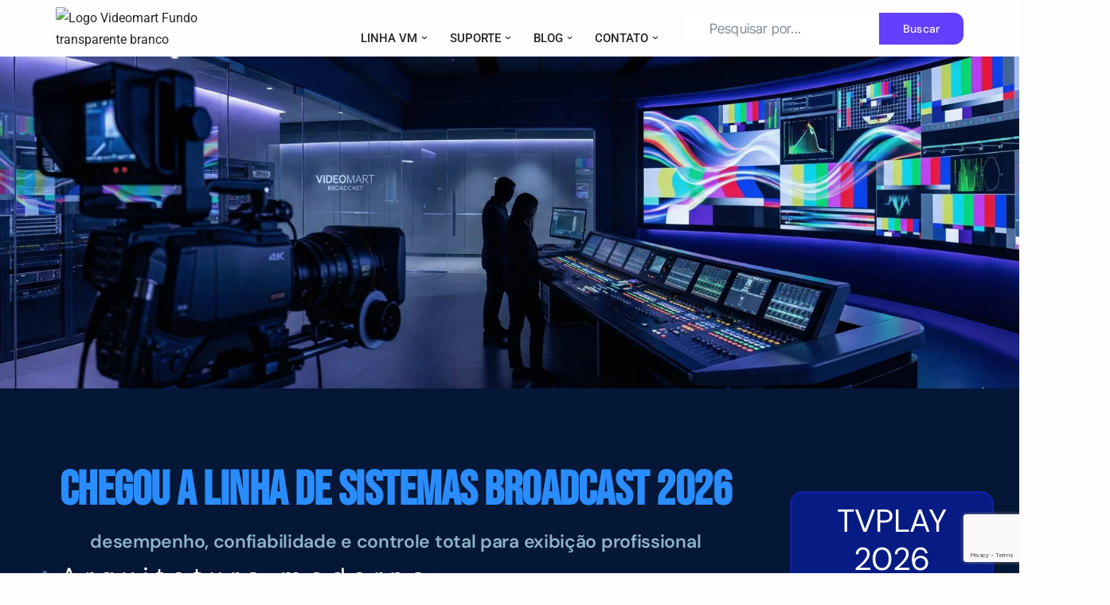

--- FILE ---
content_type: text/html; charset=UTF-8
request_url: https://avideomart.com.br/
body_size: 90016
content:
<!DOCTYPE html>
<html dir="ltr" lang="pt-BR" prefix="og: https://ogp.me/ns#">

<head>
	
	<meta charset="UTF-8">
	<meta name="viewport" content="width=device-width, initial-scale=1, minimum-scale=1">
	<link rel="profile" href="http://gmpg.org/xfn/11">
		<title>Videomart | Playouts TVPLAY e Soluções Broadcast Próprias para TV</title>

		<!-- All in One SEO 4.9.3 - aioseo.com -->
	<meta name="description" content="Eleve o nível da sua emissora ou produção com os playouts TVPLAY e sistemas broadcast próprios Videomart. Performance, estabilidade e suporte 24/7 desde 1987. Conheça!" />
	<meta name="robots" content="max-image-preview:large" />
	<meta name="msvalidate.01" content="5fd982bad28c4b01b4e4ce97e3a72a50" />
	<link rel="canonical" href="https://avideomart.com.br/" />
	<meta name="generator" content="All in One SEO (AIOSEO) 4.9.3" />
		<meta property="og:locale" content="pt_BR" />
		<meta property="og:site_name" content="TVPLAY- Videomart | Exibição de video broadcast | Exibidores de video TVPLAY" />
		<meta property="og:type" content="article" />
		<meta property="og:title" content="Videomart | Playouts TVPLAY e Soluções Broadcast Próprias para TV" />
		<meta property="og:description" content="Eleve o nível da sua emissora ou produção com os playouts TVPLAY e sistemas broadcast próprios Videomart. Performance, estabilidade e suporte 24/7 desde 1987. Conheça!" />
		<meta property="og:url" content="https://avideomart.com.br/" />
		<meta property="og:image" content="https://avideomart.com.br/wp-content/uploads/2024/06/cropped-LogoVM-FundoTransparenteBranco.png" />
		<meta property="og:image:secure_url" content="https://avideomart.com.br/wp-content/uploads/2024/06/cropped-LogoVM-FundoTransparenteBranco.png" />
		<meta property="og:image:width" content="194" />
		<meta property="og:image:height" content="27" />
		<meta property="article:published_time" content="2025-02-14T11:33:27+00:00" />
		<meta property="article:modified_time" content="2026-01-23T23:19:33+00:00" />
		<meta property="article:publisher" content="https://www.facebook.com/videomart" />
		<meta name="twitter:card" content="summary_large_image" />
		<meta name="twitter:site" content="@videomart" />
		<meta name="twitter:title" content="Videomart | Playouts TVPLAY e Soluções Broadcast Próprias para TV" />
		<meta name="twitter:description" content="Eleve o nível da sua emissora ou produção com os playouts TVPLAY e sistemas broadcast próprios Videomart. Performance, estabilidade e suporte 24/7 desde 1987. Conheça!" />
		<meta name="twitter:creator" content="@videomart" />
		<meta name="twitter:image" content="https://avideomart.com.br/wp-content/uploads/2024/06/cropped-LogoVM-FundoTransparenteBranco.png" />
		<script type="application/ld+json" class="aioseo-schema">
			{"@context":"https:\/\/schema.org","@graph":[{"@type":"BreadcrumbList","@id":"https:\/\/avideomart.com.br\/#breadcrumblist","itemListElement":[{"@type":"ListItem","@id":"https:\/\/avideomart.com.br#listItem","position":1,"name":"Home"}]},{"@type":"Organization","@id":"https:\/\/avideomart.com.br\/#organization","name":"TVPLAY- Videomart | Exibi\u00e7\u00e3o de video broadcast A Videomart Broadcast | fabricante do melhor exibidor brasileiro: TVPLAY","description":"Exibidores de video TVPLAY Videomart Broadcast, uma empresa que vende e cria solu\u00e7\u00f5es de tecnologia broadcast inovadoras desde 1987. O mercado audiovisual exige cada vez mais produtos e tecnologias \u00e1geis e de qualidade para sua produ\u00e7\u00e3o, exibi\u00e7\u00e3o e transmiss\u00e3o. Pensando nisso, a Videomart Broadcast foi criada para oferecer aos seus clientes solu\u00e7\u00f5es tecnol\u00f3gicas inteligentes e inovadoras. Nossa linha de produtos VM est\u00e1 em permanente evolu\u00e7\u00e3o, pois ouvimos atentamente \u00e0s sugest\u00f5es de nossos clientes. Desde nossa funda\u00e7\u00e3o, trazendo para o Brasil as principais marcas e produtos do mercado de \u00e1udio e v\u00eddeo profissional.","url":"https:\/\/avideomart.com.br\/","email":"comercial@videomart.com.br","telephone":"+552121421300","foundingDate":"1987-04-23","numberOfEmployees":{"@type":"QuantitativeValue","value":5},"logo":{"@type":"ImageObject","url":"https:\/\/avideomart.com.br\/wp-content\/uploads\/2023\/01\/cropped-cropped-LogoVMFundoBrancoNew.png","@id":"https:\/\/avideomart.com.br\/#organizationLogo","width":200,"height":66},"image":{"@id":"https:\/\/avideomart.com.br\/#organizationLogo"},"sameAs":["https:\/\/www.facebook.com\/videomart","https:\/\/twitter.com\/videomart","https:\/\/www.instagram.com\/videomart\/","https:\/\/www.youtube.com\/@videomart.broadcast"]},{"@type":"WebPage","@id":"https:\/\/avideomart.com.br\/#webpage","url":"https:\/\/avideomart.com.br\/","name":"Videomart | Playouts TVPLAY e Solu\u00e7\u00f5es Broadcast Pr\u00f3prias para TV","description":"Eleve o n\u00edvel da sua emissora ou produ\u00e7\u00e3o com os playouts TVPLAY e sistemas broadcast pr\u00f3prios Videomart. Performance, estabilidade e suporte 24\/7 desde 1987. Conhe\u00e7a!","inLanguage":"pt-BR","isPartOf":{"@id":"https:\/\/avideomart.com.br\/#website"},"breadcrumb":{"@id":"https:\/\/avideomart.com.br\/#breadcrumblist"},"datePublished":"2025-02-14T08:33:27-03:00","dateModified":"2026-01-23T20:19:33-03:00"},{"@type":"WebSite","@id":"https:\/\/avideomart.com.br\/#website","url":"https:\/\/avideomart.com.br\/","name":"TVPLAY- Videomart | Exibi\u00e7\u00e3o de video broadcast","alternateName":"Videomart Broadcast | Tecnologia exibi\u00e7\u00e3o de video broadcast TVPLAY","description":"Exibidores de video TVPLAY","inLanguage":"pt-BR","publisher":{"@id":"https:\/\/avideomart.com.br\/#organization"}}]}
		</script>
		<!-- All in One SEO -->

<link rel='dns-prefetch' href='//www.googletagmanager.com' />
<link rel='dns-prefetch' href='//fonts.googleapis.com' />
<link rel="alternate" type="application/rss+xml" title="Feed para TVPLAY- Videomart | Exibição de video broadcast &raquo;" href="https://avideomart.com.br/feed/" />
<link rel="alternate" type="application/rss+xml" title="Feed de comentários para TVPLAY- Videomart | Exibição de video broadcast &raquo;" href="https://avideomart.com.br/comments/feed/" />
<link rel="alternate" title="oEmbed (JSON)" type="application/json+oembed" href="https://avideomart.com.br/wp-json/oembed/1.0/embed?url=https%3A%2F%2Favideomart.com.br%2F" />
<link rel="alternate" title="oEmbed (XML)" type="text/xml+oembed" href="https://avideomart.com.br/wp-json/oembed/1.0/embed?url=https%3A%2F%2Favideomart.com.br%2F&#038;format=xml" />
<style id='wp-img-auto-sizes-contain-inline-css'>
img:is([sizes=auto i],[sizes^="auto," i]){contain-intrinsic-size:3000px 1500px}
/*# sourceURL=wp-img-auto-sizes-contain-inline-css */
</style>

<link rel='stylesheet' id='hfe-widgets-style-css' href='https://avideomart.com.br/wp-content/plugins/header-footer-elementor/inc/widgets-css/frontend.css?ver=2.8.2' media='all' />
<link rel='stylesheet' id='hfe-woo-product-grid-css' href='https://avideomart.com.br/wp-content/plugins/header-footer-elementor/inc/widgets-css/woo-products.css?ver=2.8.2' media='all' />
<style id='wp-emoji-styles-inline-css'>

	img.wp-smiley, img.emoji {
		display: inline !important;
		border: none !important;
		box-shadow: none !important;
		height: 1em !important;
		width: 1em !important;
		margin: 0 0.07em !important;
		vertical-align: -0.1em !important;
		background: none !important;
		padding: 0 !important;
	}
/*# sourceURL=wp-emoji-styles-inline-css */
</style>
<style id='classic-theme-styles-inline-css'>
/**
 * These rules are needed for backwards compatibility.
 * They should match the button element rules in the base theme.json file.
 */
.wp-block-button__link {
	color: #ffffff;
	background-color: #32373c;
	border-radius: 9999px; /* 100% causes an oval, but any explicit but really high value retains the pill shape. */

	/* This needs a low specificity so it won't override the rules from the button element if defined in theme.json. */
	box-shadow: none;
	text-decoration: none;

	/* The extra 2px are added to size solids the same as the outline versions.*/
	padding: calc(0.667em + 2px) calc(1.333em + 2px);

	font-size: 1.125em;
}

.wp-block-file__button {
	background: #32373c;
	color: #ffffff;
	text-decoration: none;
}

/*# sourceURL=/wp-includes/css/classic-themes.css */
</style>
<link rel='stylesheet' id='aioseo/css/src/vue/standalone/blocks/table-of-contents/global.scss-css' href='https://avideomart.com.br/wp-content/plugins/all-in-one-seo-pack/dist/Lite/assets/css/table-of-contents/global.e90f6d47.css?ver=4.9.3' media='all' />
<link rel='stylesheet' id='nta-css-popup-css' href='https://avideomart.com.br/wp-content/plugins/wp-whatsapp/assets/dist/css/style.css?ver=6.9' media='all' />
<style id='global-styles-inline-css'>
:root{--wp--preset--aspect-ratio--square: 1;--wp--preset--aspect-ratio--4-3: 4/3;--wp--preset--aspect-ratio--3-4: 3/4;--wp--preset--aspect-ratio--3-2: 3/2;--wp--preset--aspect-ratio--2-3: 2/3;--wp--preset--aspect-ratio--16-9: 16/9;--wp--preset--aspect-ratio--9-16: 9/16;--wp--preset--color--black: #000000;--wp--preset--color--cyan-bluish-gray: #abb8c3;--wp--preset--color--white: #ffffff;--wp--preset--color--pale-pink: #f78da7;--wp--preset--color--vivid-red: #cf2e2e;--wp--preset--color--luminous-vivid-orange: #ff6900;--wp--preset--color--luminous-vivid-amber: #fcb900;--wp--preset--color--light-green-cyan: #7bdcb5;--wp--preset--color--vivid-green-cyan: #00d084;--wp--preset--color--pale-cyan-blue: #8ed1fc;--wp--preset--color--vivid-cyan-blue: #0693e3;--wp--preset--color--vivid-purple: #9b51e0;--wp--preset--color--neve-link-color: var(--nv-primary-accent);--wp--preset--color--neve-link-hover-color: var(--nv-secondary-accent);--wp--preset--color--nv-site-bg: var(--nv-site-bg);--wp--preset--color--nv-light-bg: var(--nv-light-bg);--wp--preset--color--nv-dark-bg: var(--nv-dark-bg);--wp--preset--color--neve-text-color: var(--nv-text-color);--wp--preset--color--nv-text-dark-bg: var(--nv-text-dark-bg);--wp--preset--color--nv-c-1: var(--nv-c-1);--wp--preset--color--nv-c-2: var(--nv-c-2);--wp--preset--gradient--vivid-cyan-blue-to-vivid-purple: linear-gradient(135deg,rgb(6,147,227) 0%,rgb(155,81,224) 100%);--wp--preset--gradient--light-green-cyan-to-vivid-green-cyan: linear-gradient(135deg,rgb(122,220,180) 0%,rgb(0,208,130) 100%);--wp--preset--gradient--luminous-vivid-amber-to-luminous-vivid-orange: linear-gradient(135deg,rgb(252,185,0) 0%,rgb(255,105,0) 100%);--wp--preset--gradient--luminous-vivid-orange-to-vivid-red: linear-gradient(135deg,rgb(255,105,0) 0%,rgb(207,46,46) 100%);--wp--preset--gradient--very-light-gray-to-cyan-bluish-gray: linear-gradient(135deg,rgb(238,238,238) 0%,rgb(169,184,195) 100%);--wp--preset--gradient--cool-to-warm-spectrum: linear-gradient(135deg,rgb(74,234,220) 0%,rgb(151,120,209) 20%,rgb(207,42,186) 40%,rgb(238,44,130) 60%,rgb(251,105,98) 80%,rgb(254,248,76) 100%);--wp--preset--gradient--blush-light-purple: linear-gradient(135deg,rgb(255,206,236) 0%,rgb(152,150,240) 100%);--wp--preset--gradient--blush-bordeaux: linear-gradient(135deg,rgb(254,205,165) 0%,rgb(254,45,45) 50%,rgb(107,0,62) 100%);--wp--preset--gradient--luminous-dusk: linear-gradient(135deg,rgb(255,203,112) 0%,rgb(199,81,192) 50%,rgb(65,88,208) 100%);--wp--preset--gradient--pale-ocean: linear-gradient(135deg,rgb(255,245,203) 0%,rgb(182,227,212) 50%,rgb(51,167,181) 100%);--wp--preset--gradient--electric-grass: linear-gradient(135deg,rgb(202,248,128) 0%,rgb(113,206,126) 100%);--wp--preset--gradient--midnight: linear-gradient(135deg,rgb(2,3,129) 0%,rgb(40,116,252) 100%);--wp--preset--font-size--small: 13px;--wp--preset--font-size--medium: 20px;--wp--preset--font-size--large: 36px;--wp--preset--font-size--x-large: 42px;--wp--preset--spacing--20: 0.44rem;--wp--preset--spacing--30: 0.67rem;--wp--preset--spacing--40: 1rem;--wp--preset--spacing--50: 1.5rem;--wp--preset--spacing--60: 2.25rem;--wp--preset--spacing--70: 3.38rem;--wp--preset--spacing--80: 5.06rem;--wp--preset--shadow--natural: 6px 6px 9px rgba(0, 0, 0, 0.2);--wp--preset--shadow--deep: 12px 12px 50px rgba(0, 0, 0, 0.4);--wp--preset--shadow--sharp: 6px 6px 0px rgba(0, 0, 0, 0.2);--wp--preset--shadow--outlined: 6px 6px 0px -3px rgb(255, 255, 255), 6px 6px rgb(0, 0, 0);--wp--preset--shadow--crisp: 6px 6px 0px rgb(0, 0, 0);}:where(.is-layout-flex){gap: 0.5em;}:where(.is-layout-grid){gap: 0.5em;}body .is-layout-flex{display: flex;}.is-layout-flex{flex-wrap: wrap;align-items: center;}.is-layout-flex > :is(*, div){margin: 0;}body .is-layout-grid{display: grid;}.is-layout-grid > :is(*, div){margin: 0;}:where(.wp-block-columns.is-layout-flex){gap: 2em;}:where(.wp-block-columns.is-layout-grid){gap: 2em;}:where(.wp-block-post-template.is-layout-flex){gap: 1.25em;}:where(.wp-block-post-template.is-layout-grid){gap: 1.25em;}.has-black-color{color: var(--wp--preset--color--black) !important;}.has-cyan-bluish-gray-color{color: var(--wp--preset--color--cyan-bluish-gray) !important;}.has-white-color{color: var(--wp--preset--color--white) !important;}.has-pale-pink-color{color: var(--wp--preset--color--pale-pink) !important;}.has-vivid-red-color{color: var(--wp--preset--color--vivid-red) !important;}.has-luminous-vivid-orange-color{color: var(--wp--preset--color--luminous-vivid-orange) !important;}.has-luminous-vivid-amber-color{color: var(--wp--preset--color--luminous-vivid-amber) !important;}.has-light-green-cyan-color{color: var(--wp--preset--color--light-green-cyan) !important;}.has-vivid-green-cyan-color{color: var(--wp--preset--color--vivid-green-cyan) !important;}.has-pale-cyan-blue-color{color: var(--wp--preset--color--pale-cyan-blue) !important;}.has-vivid-cyan-blue-color{color: var(--wp--preset--color--vivid-cyan-blue) !important;}.has-vivid-purple-color{color: var(--wp--preset--color--vivid-purple) !important;}.has-neve-link-color-color{color: var(--wp--preset--color--neve-link-color) !important;}.has-neve-link-hover-color-color{color: var(--wp--preset--color--neve-link-hover-color) !important;}.has-nv-site-bg-color{color: var(--wp--preset--color--nv-site-bg) !important;}.has-nv-light-bg-color{color: var(--wp--preset--color--nv-light-bg) !important;}.has-nv-dark-bg-color{color: var(--wp--preset--color--nv-dark-bg) !important;}.has-neve-text-color-color{color: var(--wp--preset--color--neve-text-color) !important;}.has-nv-text-dark-bg-color{color: var(--wp--preset--color--nv-text-dark-bg) !important;}.has-nv-c-1-color{color: var(--wp--preset--color--nv-c-1) !important;}.has-nv-c-2-color{color: var(--wp--preset--color--nv-c-2) !important;}.has-black-background-color{background-color: var(--wp--preset--color--black) !important;}.has-cyan-bluish-gray-background-color{background-color: var(--wp--preset--color--cyan-bluish-gray) !important;}.has-white-background-color{background-color: var(--wp--preset--color--white) !important;}.has-pale-pink-background-color{background-color: var(--wp--preset--color--pale-pink) !important;}.has-vivid-red-background-color{background-color: var(--wp--preset--color--vivid-red) !important;}.has-luminous-vivid-orange-background-color{background-color: var(--wp--preset--color--luminous-vivid-orange) !important;}.has-luminous-vivid-amber-background-color{background-color: var(--wp--preset--color--luminous-vivid-amber) !important;}.has-light-green-cyan-background-color{background-color: var(--wp--preset--color--light-green-cyan) !important;}.has-vivid-green-cyan-background-color{background-color: var(--wp--preset--color--vivid-green-cyan) !important;}.has-pale-cyan-blue-background-color{background-color: var(--wp--preset--color--pale-cyan-blue) !important;}.has-vivid-cyan-blue-background-color{background-color: var(--wp--preset--color--vivid-cyan-blue) !important;}.has-vivid-purple-background-color{background-color: var(--wp--preset--color--vivid-purple) !important;}.has-neve-link-color-background-color{background-color: var(--wp--preset--color--neve-link-color) !important;}.has-neve-link-hover-color-background-color{background-color: var(--wp--preset--color--neve-link-hover-color) !important;}.has-nv-site-bg-background-color{background-color: var(--wp--preset--color--nv-site-bg) !important;}.has-nv-light-bg-background-color{background-color: var(--wp--preset--color--nv-light-bg) !important;}.has-nv-dark-bg-background-color{background-color: var(--wp--preset--color--nv-dark-bg) !important;}.has-neve-text-color-background-color{background-color: var(--wp--preset--color--neve-text-color) !important;}.has-nv-text-dark-bg-background-color{background-color: var(--wp--preset--color--nv-text-dark-bg) !important;}.has-nv-c-1-background-color{background-color: var(--wp--preset--color--nv-c-1) !important;}.has-nv-c-2-background-color{background-color: var(--wp--preset--color--nv-c-2) !important;}.has-black-border-color{border-color: var(--wp--preset--color--black) !important;}.has-cyan-bluish-gray-border-color{border-color: var(--wp--preset--color--cyan-bluish-gray) !important;}.has-white-border-color{border-color: var(--wp--preset--color--white) !important;}.has-pale-pink-border-color{border-color: var(--wp--preset--color--pale-pink) !important;}.has-vivid-red-border-color{border-color: var(--wp--preset--color--vivid-red) !important;}.has-luminous-vivid-orange-border-color{border-color: var(--wp--preset--color--luminous-vivid-orange) !important;}.has-luminous-vivid-amber-border-color{border-color: var(--wp--preset--color--luminous-vivid-amber) !important;}.has-light-green-cyan-border-color{border-color: var(--wp--preset--color--light-green-cyan) !important;}.has-vivid-green-cyan-border-color{border-color: var(--wp--preset--color--vivid-green-cyan) !important;}.has-pale-cyan-blue-border-color{border-color: var(--wp--preset--color--pale-cyan-blue) !important;}.has-vivid-cyan-blue-border-color{border-color: var(--wp--preset--color--vivid-cyan-blue) !important;}.has-vivid-purple-border-color{border-color: var(--wp--preset--color--vivid-purple) !important;}.has-neve-link-color-border-color{border-color: var(--wp--preset--color--neve-link-color) !important;}.has-neve-link-hover-color-border-color{border-color: var(--wp--preset--color--neve-link-hover-color) !important;}.has-nv-site-bg-border-color{border-color: var(--wp--preset--color--nv-site-bg) !important;}.has-nv-light-bg-border-color{border-color: var(--wp--preset--color--nv-light-bg) !important;}.has-nv-dark-bg-border-color{border-color: var(--wp--preset--color--nv-dark-bg) !important;}.has-neve-text-color-border-color{border-color: var(--wp--preset--color--neve-text-color) !important;}.has-nv-text-dark-bg-border-color{border-color: var(--wp--preset--color--nv-text-dark-bg) !important;}.has-nv-c-1-border-color{border-color: var(--wp--preset--color--nv-c-1) !important;}.has-nv-c-2-border-color{border-color: var(--wp--preset--color--nv-c-2) !important;}.has-vivid-cyan-blue-to-vivid-purple-gradient-background{background: var(--wp--preset--gradient--vivid-cyan-blue-to-vivid-purple) !important;}.has-light-green-cyan-to-vivid-green-cyan-gradient-background{background: var(--wp--preset--gradient--light-green-cyan-to-vivid-green-cyan) !important;}.has-luminous-vivid-amber-to-luminous-vivid-orange-gradient-background{background: var(--wp--preset--gradient--luminous-vivid-amber-to-luminous-vivid-orange) !important;}.has-luminous-vivid-orange-to-vivid-red-gradient-background{background: var(--wp--preset--gradient--luminous-vivid-orange-to-vivid-red) !important;}.has-very-light-gray-to-cyan-bluish-gray-gradient-background{background: var(--wp--preset--gradient--very-light-gray-to-cyan-bluish-gray) !important;}.has-cool-to-warm-spectrum-gradient-background{background: var(--wp--preset--gradient--cool-to-warm-spectrum) !important;}.has-blush-light-purple-gradient-background{background: var(--wp--preset--gradient--blush-light-purple) !important;}.has-blush-bordeaux-gradient-background{background: var(--wp--preset--gradient--blush-bordeaux) !important;}.has-luminous-dusk-gradient-background{background: var(--wp--preset--gradient--luminous-dusk) !important;}.has-pale-ocean-gradient-background{background: var(--wp--preset--gradient--pale-ocean) !important;}.has-electric-grass-gradient-background{background: var(--wp--preset--gradient--electric-grass) !important;}.has-midnight-gradient-background{background: var(--wp--preset--gradient--midnight) !important;}.has-small-font-size{font-size: var(--wp--preset--font-size--small) !important;}.has-medium-font-size{font-size: var(--wp--preset--font-size--medium) !important;}.has-large-font-size{font-size: var(--wp--preset--font-size--large) !important;}.has-x-large-font-size{font-size: var(--wp--preset--font-size--x-large) !important;}
:where(.wp-block-post-template.is-layout-flex){gap: 1.25em;}:where(.wp-block-post-template.is-layout-grid){gap: 1.25em;}
:where(.wp-block-term-template.is-layout-flex){gap: 1.25em;}:where(.wp-block-term-template.is-layout-grid){gap: 1.25em;}
:where(.wp-block-columns.is-layout-flex){gap: 2em;}:where(.wp-block-columns.is-layout-grid){gap: 2em;}
:root :where(.wp-block-pullquote){font-size: 1.5em;line-height: 1.6;}
/*# sourceURL=global-styles-inline-css */
</style>
<link rel='stylesheet' id='contact-form-7-css' href='https://avideomart.com.br/wp-content/plugins/contact-form-7/includes/css/styles.css?ver=6.1.4' media='all' />
<link rel='stylesheet' id='htslider-widgets-css' href='https://avideomart.com.br/wp-content/plugins/ht-slider-for-elementor/assets/css/ht-slider-widgets.css?ver=1.7.6' media='all' />
<link rel='stylesheet' id='woocommerce-layout-css' href='https://avideomart.com.br/wp-content/plugins/woocommerce/assets/css/woocommerce-layout.css?ver=10.4.3' media='all' />
<link rel='stylesheet' id='woocommerce-smallscreen-css' href='https://avideomart.com.br/wp-content/plugins/woocommerce/assets/css/woocommerce-smallscreen.css?ver=10.4.3' media='only screen and (max-width: 768px)' />
<link rel='stylesheet' id='woocommerce-general-css' href='https://avideomart.com.br/wp-content/plugins/woocommerce/assets/css/woocommerce.css?ver=10.4.3' media='all' />
<style id='woocommerce-inline-inline-css'>
.woocommerce form .form-row .required { visibility: visible; }
/*# sourceURL=woocommerce-inline-inline-css */
</style>
<link rel='stylesheet' id='wpcf7-redirect-script-frontend-css' href='https://avideomart.com.br/wp-content/plugins/wpcf7-redirect/build/assets/frontend-script.css?ver=2c532d7e2be36f6af233' media='all' />
<link rel='stylesheet' id='hfe-style-css' href='https://avideomart.com.br/wp-content/plugins/header-footer-elementor/assets/css/header-footer-elementor.css?ver=2.8.2' media='all' />
<link rel='stylesheet' id='elementor-frontend-css' href='https://avideomart.com.br/wp-content/uploads/elementor/css/custom-frontend.css?ver=1769212637' media='all' />
<style id='elementor-frontend-inline-css'>
@-webkit-keyframes ha_fadeIn{0%{opacity:0}to{opacity:1}}@keyframes ha_fadeIn{0%{opacity:0}to{opacity:1}}@-webkit-keyframes ha_zoomIn{0%{opacity:0;-webkit-transform:scale3d(.3,.3,.3);transform:scale3d(.3,.3,.3)}50%{opacity:1}}@keyframes ha_zoomIn{0%{opacity:0;-webkit-transform:scale3d(.3,.3,.3);transform:scale3d(.3,.3,.3)}50%{opacity:1}}@-webkit-keyframes ha_rollIn{0%{opacity:0;-webkit-transform:translate3d(-100%,0,0) rotate3d(0,0,1,-120deg);transform:translate3d(-100%,0,0) rotate3d(0,0,1,-120deg)}to{opacity:1}}@keyframes ha_rollIn{0%{opacity:0;-webkit-transform:translate3d(-100%,0,0) rotate3d(0,0,1,-120deg);transform:translate3d(-100%,0,0) rotate3d(0,0,1,-120deg)}to{opacity:1}}@-webkit-keyframes ha_bounce{0%,20%,53%,to{-webkit-animation-timing-function:cubic-bezier(.215,.61,.355,1);animation-timing-function:cubic-bezier(.215,.61,.355,1)}40%,43%{-webkit-transform:translate3d(0,-30px,0) scaleY(1.1);transform:translate3d(0,-30px,0) scaleY(1.1);-webkit-animation-timing-function:cubic-bezier(.755,.05,.855,.06);animation-timing-function:cubic-bezier(.755,.05,.855,.06)}70%{-webkit-transform:translate3d(0,-15px,0) scaleY(1.05);transform:translate3d(0,-15px,0) scaleY(1.05);-webkit-animation-timing-function:cubic-bezier(.755,.05,.855,.06);animation-timing-function:cubic-bezier(.755,.05,.855,.06)}80%{-webkit-transition-timing-function:cubic-bezier(.215,.61,.355,1);transition-timing-function:cubic-bezier(.215,.61,.355,1);-webkit-transform:translate3d(0,0,0) scaleY(.95);transform:translate3d(0,0,0) scaleY(.95)}90%{-webkit-transform:translate3d(0,-4px,0) scaleY(1.02);transform:translate3d(0,-4px,0) scaleY(1.02)}}@keyframes ha_bounce{0%,20%,53%,to{-webkit-animation-timing-function:cubic-bezier(.215,.61,.355,1);animation-timing-function:cubic-bezier(.215,.61,.355,1)}40%,43%{-webkit-transform:translate3d(0,-30px,0) scaleY(1.1);transform:translate3d(0,-30px,0) scaleY(1.1);-webkit-animation-timing-function:cubic-bezier(.755,.05,.855,.06);animation-timing-function:cubic-bezier(.755,.05,.855,.06)}70%{-webkit-transform:translate3d(0,-15px,0) scaleY(1.05);transform:translate3d(0,-15px,0) scaleY(1.05);-webkit-animation-timing-function:cubic-bezier(.755,.05,.855,.06);animation-timing-function:cubic-bezier(.755,.05,.855,.06)}80%{-webkit-transition-timing-function:cubic-bezier(.215,.61,.355,1);transition-timing-function:cubic-bezier(.215,.61,.355,1);-webkit-transform:translate3d(0,0,0) scaleY(.95);transform:translate3d(0,0,0) scaleY(.95)}90%{-webkit-transform:translate3d(0,-4px,0) scaleY(1.02);transform:translate3d(0,-4px,0) scaleY(1.02)}}@-webkit-keyframes ha_bounceIn{0%,20%,40%,60%,80%,to{-webkit-animation-timing-function:cubic-bezier(.215,.61,.355,1);animation-timing-function:cubic-bezier(.215,.61,.355,1)}0%{opacity:0;-webkit-transform:scale3d(.3,.3,.3);transform:scale3d(.3,.3,.3)}20%{-webkit-transform:scale3d(1.1,1.1,1.1);transform:scale3d(1.1,1.1,1.1)}40%{-webkit-transform:scale3d(.9,.9,.9);transform:scale3d(.9,.9,.9)}60%{opacity:1;-webkit-transform:scale3d(1.03,1.03,1.03);transform:scale3d(1.03,1.03,1.03)}80%{-webkit-transform:scale3d(.97,.97,.97);transform:scale3d(.97,.97,.97)}to{opacity:1}}@keyframes ha_bounceIn{0%,20%,40%,60%,80%,to{-webkit-animation-timing-function:cubic-bezier(.215,.61,.355,1);animation-timing-function:cubic-bezier(.215,.61,.355,1)}0%{opacity:0;-webkit-transform:scale3d(.3,.3,.3);transform:scale3d(.3,.3,.3)}20%{-webkit-transform:scale3d(1.1,1.1,1.1);transform:scale3d(1.1,1.1,1.1)}40%{-webkit-transform:scale3d(.9,.9,.9);transform:scale3d(.9,.9,.9)}60%{opacity:1;-webkit-transform:scale3d(1.03,1.03,1.03);transform:scale3d(1.03,1.03,1.03)}80%{-webkit-transform:scale3d(.97,.97,.97);transform:scale3d(.97,.97,.97)}to{opacity:1}}@-webkit-keyframes ha_flipInX{0%{opacity:0;-webkit-transform:perspective(400px) rotate3d(1,0,0,90deg);transform:perspective(400px) rotate3d(1,0,0,90deg);-webkit-animation-timing-function:ease-in;animation-timing-function:ease-in}40%{-webkit-transform:perspective(400px) rotate3d(1,0,0,-20deg);transform:perspective(400px) rotate3d(1,0,0,-20deg);-webkit-animation-timing-function:ease-in;animation-timing-function:ease-in}60%{opacity:1;-webkit-transform:perspective(400px) rotate3d(1,0,0,10deg);transform:perspective(400px) rotate3d(1,0,0,10deg)}80%{-webkit-transform:perspective(400px) rotate3d(1,0,0,-5deg);transform:perspective(400px) rotate3d(1,0,0,-5deg)}}@keyframes ha_flipInX{0%{opacity:0;-webkit-transform:perspective(400px) rotate3d(1,0,0,90deg);transform:perspective(400px) rotate3d(1,0,0,90deg);-webkit-animation-timing-function:ease-in;animation-timing-function:ease-in}40%{-webkit-transform:perspective(400px) rotate3d(1,0,0,-20deg);transform:perspective(400px) rotate3d(1,0,0,-20deg);-webkit-animation-timing-function:ease-in;animation-timing-function:ease-in}60%{opacity:1;-webkit-transform:perspective(400px) rotate3d(1,0,0,10deg);transform:perspective(400px) rotate3d(1,0,0,10deg)}80%{-webkit-transform:perspective(400px) rotate3d(1,0,0,-5deg);transform:perspective(400px) rotate3d(1,0,0,-5deg)}}@-webkit-keyframes ha_flipInY{0%{opacity:0;-webkit-transform:perspective(400px) rotate3d(0,1,0,90deg);transform:perspective(400px) rotate3d(0,1,0,90deg);-webkit-animation-timing-function:ease-in;animation-timing-function:ease-in}40%{-webkit-transform:perspective(400px) rotate3d(0,1,0,-20deg);transform:perspective(400px) rotate3d(0,1,0,-20deg);-webkit-animation-timing-function:ease-in;animation-timing-function:ease-in}60%{opacity:1;-webkit-transform:perspective(400px) rotate3d(0,1,0,10deg);transform:perspective(400px) rotate3d(0,1,0,10deg)}80%{-webkit-transform:perspective(400px) rotate3d(0,1,0,-5deg);transform:perspective(400px) rotate3d(0,1,0,-5deg)}}@keyframes ha_flipInY{0%{opacity:0;-webkit-transform:perspective(400px) rotate3d(0,1,0,90deg);transform:perspective(400px) rotate3d(0,1,0,90deg);-webkit-animation-timing-function:ease-in;animation-timing-function:ease-in}40%{-webkit-transform:perspective(400px) rotate3d(0,1,0,-20deg);transform:perspective(400px) rotate3d(0,1,0,-20deg);-webkit-animation-timing-function:ease-in;animation-timing-function:ease-in}60%{opacity:1;-webkit-transform:perspective(400px) rotate3d(0,1,0,10deg);transform:perspective(400px) rotate3d(0,1,0,10deg)}80%{-webkit-transform:perspective(400px) rotate3d(0,1,0,-5deg);transform:perspective(400px) rotate3d(0,1,0,-5deg)}}@-webkit-keyframes ha_swing{20%{-webkit-transform:rotate3d(0,0,1,15deg);transform:rotate3d(0,0,1,15deg)}40%{-webkit-transform:rotate3d(0,0,1,-10deg);transform:rotate3d(0,0,1,-10deg)}60%{-webkit-transform:rotate3d(0,0,1,5deg);transform:rotate3d(0,0,1,5deg)}80%{-webkit-transform:rotate3d(0,0,1,-5deg);transform:rotate3d(0,0,1,-5deg)}}@keyframes ha_swing{20%{-webkit-transform:rotate3d(0,0,1,15deg);transform:rotate3d(0,0,1,15deg)}40%{-webkit-transform:rotate3d(0,0,1,-10deg);transform:rotate3d(0,0,1,-10deg)}60%{-webkit-transform:rotate3d(0,0,1,5deg);transform:rotate3d(0,0,1,5deg)}80%{-webkit-transform:rotate3d(0,0,1,-5deg);transform:rotate3d(0,0,1,-5deg)}}@-webkit-keyframes ha_slideInDown{0%{visibility:visible;-webkit-transform:translate3d(0,-100%,0);transform:translate3d(0,-100%,0)}}@keyframes ha_slideInDown{0%{visibility:visible;-webkit-transform:translate3d(0,-100%,0);transform:translate3d(0,-100%,0)}}@-webkit-keyframes ha_slideInUp{0%{visibility:visible;-webkit-transform:translate3d(0,100%,0);transform:translate3d(0,100%,0)}}@keyframes ha_slideInUp{0%{visibility:visible;-webkit-transform:translate3d(0,100%,0);transform:translate3d(0,100%,0)}}@-webkit-keyframes ha_slideInLeft{0%{visibility:visible;-webkit-transform:translate3d(-100%,0,0);transform:translate3d(-100%,0,0)}}@keyframes ha_slideInLeft{0%{visibility:visible;-webkit-transform:translate3d(-100%,0,0);transform:translate3d(-100%,0,0)}}@-webkit-keyframes ha_slideInRight{0%{visibility:visible;-webkit-transform:translate3d(100%,0,0);transform:translate3d(100%,0,0)}}@keyframes ha_slideInRight{0%{visibility:visible;-webkit-transform:translate3d(100%,0,0);transform:translate3d(100%,0,0)}}.ha_fadeIn{-webkit-animation-name:ha_fadeIn;animation-name:ha_fadeIn}.ha_zoomIn{-webkit-animation-name:ha_zoomIn;animation-name:ha_zoomIn}.ha_rollIn{-webkit-animation-name:ha_rollIn;animation-name:ha_rollIn}.ha_bounce{-webkit-transform-origin:center bottom;-ms-transform-origin:center bottom;transform-origin:center bottom;-webkit-animation-name:ha_bounce;animation-name:ha_bounce}.ha_bounceIn{-webkit-animation-name:ha_bounceIn;animation-name:ha_bounceIn;-webkit-animation-duration:.75s;-webkit-animation-duration:calc(var(--animate-duration)*.75);animation-duration:.75s;animation-duration:calc(var(--animate-duration)*.75)}.ha_flipInX,.ha_flipInY{-webkit-animation-name:ha_flipInX;animation-name:ha_flipInX;-webkit-backface-visibility:visible!important;backface-visibility:visible!important}.ha_flipInY{-webkit-animation-name:ha_flipInY;animation-name:ha_flipInY}.ha_swing{-webkit-transform-origin:top center;-ms-transform-origin:top center;transform-origin:top center;-webkit-animation-name:ha_swing;animation-name:ha_swing}.ha_slideInDown{-webkit-animation-name:ha_slideInDown;animation-name:ha_slideInDown}.ha_slideInUp{-webkit-animation-name:ha_slideInUp;animation-name:ha_slideInUp}.ha_slideInLeft{-webkit-animation-name:ha_slideInLeft;animation-name:ha_slideInLeft}.ha_slideInRight{-webkit-animation-name:ha_slideInRight;animation-name:ha_slideInRight}.ha-css-transform-yes{-webkit-transition-duration:var(--ha-tfx-transition-duration, .2s);transition-duration:var(--ha-tfx-transition-duration, .2s);-webkit-transition-property:-webkit-transform;transition-property:transform;transition-property:transform,-webkit-transform;-webkit-transform:translate(var(--ha-tfx-translate-x, 0),var(--ha-tfx-translate-y, 0)) scale(var(--ha-tfx-scale-x, 1),var(--ha-tfx-scale-y, 1)) skew(var(--ha-tfx-skew-x, 0),var(--ha-tfx-skew-y, 0)) rotateX(var(--ha-tfx-rotate-x, 0)) rotateY(var(--ha-tfx-rotate-y, 0)) rotateZ(var(--ha-tfx-rotate-z, 0));transform:translate(var(--ha-tfx-translate-x, 0),var(--ha-tfx-translate-y, 0)) scale(var(--ha-tfx-scale-x, 1),var(--ha-tfx-scale-y, 1)) skew(var(--ha-tfx-skew-x, 0),var(--ha-tfx-skew-y, 0)) rotateX(var(--ha-tfx-rotate-x, 0)) rotateY(var(--ha-tfx-rotate-y, 0)) rotateZ(var(--ha-tfx-rotate-z, 0))}.ha-css-transform-yes:hover{-webkit-transform:translate(var(--ha-tfx-translate-x-hover, var(--ha-tfx-translate-x, 0)),var(--ha-tfx-translate-y-hover, var(--ha-tfx-translate-y, 0))) scale(var(--ha-tfx-scale-x-hover, var(--ha-tfx-scale-x, 1)),var(--ha-tfx-scale-y-hover, var(--ha-tfx-scale-y, 1))) skew(var(--ha-tfx-skew-x-hover, var(--ha-tfx-skew-x, 0)),var(--ha-tfx-skew-y-hover, var(--ha-tfx-skew-y, 0))) rotateX(var(--ha-tfx-rotate-x-hover, var(--ha-tfx-rotate-x, 0))) rotateY(var(--ha-tfx-rotate-y-hover, var(--ha-tfx-rotate-y, 0))) rotateZ(var(--ha-tfx-rotate-z-hover, var(--ha-tfx-rotate-z, 0)));transform:translate(var(--ha-tfx-translate-x-hover, var(--ha-tfx-translate-x, 0)),var(--ha-tfx-translate-y-hover, var(--ha-tfx-translate-y, 0))) scale(var(--ha-tfx-scale-x-hover, var(--ha-tfx-scale-x, 1)),var(--ha-tfx-scale-y-hover, var(--ha-tfx-scale-y, 1))) skew(var(--ha-tfx-skew-x-hover, var(--ha-tfx-skew-x, 0)),var(--ha-tfx-skew-y-hover, var(--ha-tfx-skew-y, 0))) rotateX(var(--ha-tfx-rotate-x-hover, var(--ha-tfx-rotate-x, 0))) rotateY(var(--ha-tfx-rotate-y-hover, var(--ha-tfx-rotate-y, 0))) rotateZ(var(--ha-tfx-rotate-z-hover, var(--ha-tfx-rotate-z, 0)))}.happy-addon>.elementor-widget-container{word-wrap:break-word;overflow-wrap:break-word}.happy-addon>.elementor-widget-container,.happy-addon>.elementor-widget-container *{-webkit-box-sizing:border-box;box-sizing:border-box}.happy-addon:not(:has(.elementor-widget-container)),.happy-addon:not(:has(.elementor-widget-container)) *{-webkit-box-sizing:border-box;box-sizing:border-box;word-wrap:break-word;overflow-wrap:break-word}.happy-addon p:empty{display:none}.happy-addon .elementor-inline-editing{min-height:auto!important}.happy-addon-pro img{max-width:100%;height:auto;-o-object-fit:cover;object-fit:cover}.ha-screen-reader-text{position:absolute;overflow:hidden;clip:rect(1px,1px,1px,1px);margin:-1px;padding:0;width:1px;height:1px;border:0;word-wrap:normal!important;-webkit-clip-path:inset(50%);clip-path:inset(50%)}.ha-has-bg-overlay>.elementor-widget-container{position:relative;z-index:1}.ha-has-bg-overlay>.elementor-widget-container:before{position:absolute;top:0;left:0;z-index:-1;width:100%;height:100%;content:""}.ha-has-bg-overlay:not(:has(.elementor-widget-container)){position:relative;z-index:1}.ha-has-bg-overlay:not(:has(.elementor-widget-container)):before{position:absolute;top:0;left:0;z-index:-1;width:100%;height:100%;content:""}.ha-popup--is-enabled .ha-js-popup,.ha-popup--is-enabled .ha-js-popup img{cursor:-webkit-zoom-in!important;cursor:zoom-in!important}.mfp-wrap .mfp-arrow,.mfp-wrap .mfp-close{background-color:transparent}.mfp-wrap .mfp-arrow:focus,.mfp-wrap .mfp-close:focus{outline-width:thin}.ha-advanced-tooltip-enable{position:relative;cursor:pointer;--ha-tooltip-arrow-color:black;--ha-tooltip-arrow-distance:0}.ha-advanced-tooltip-enable .ha-advanced-tooltip-content{position:absolute;z-index:999;display:none;padding:5px 0;width:120px;height:auto;border-radius:6px;background-color:#000;color:#fff;text-align:center;opacity:0}.ha-advanced-tooltip-enable .ha-advanced-tooltip-content::after{position:absolute;border-width:5px;border-style:solid;content:""}.ha-advanced-tooltip-enable .ha-advanced-tooltip-content.no-arrow::after{visibility:hidden}.ha-advanced-tooltip-enable .ha-advanced-tooltip-content.show{display:inline-block;opacity:1}.ha-advanced-tooltip-enable.ha-advanced-tooltip-top .ha-advanced-tooltip-content,body[data-elementor-device-mode=tablet] .ha-advanced-tooltip-enable.ha-advanced-tooltip-tablet-top .ha-advanced-tooltip-content{top:unset;right:0;bottom:calc(101% + var(--ha-tooltip-arrow-distance));left:0;margin:0 auto}.ha-advanced-tooltip-enable.ha-advanced-tooltip-top .ha-advanced-tooltip-content::after,body[data-elementor-device-mode=tablet] .ha-advanced-tooltip-enable.ha-advanced-tooltip-tablet-top .ha-advanced-tooltip-content::after{top:100%;right:unset;bottom:unset;left:50%;border-color:var(--ha-tooltip-arrow-color) transparent transparent transparent;-webkit-transform:translateX(-50%);-ms-transform:translateX(-50%);transform:translateX(-50%)}.ha-advanced-tooltip-enable.ha-advanced-tooltip-bottom .ha-advanced-tooltip-content,body[data-elementor-device-mode=tablet] .ha-advanced-tooltip-enable.ha-advanced-tooltip-tablet-bottom .ha-advanced-tooltip-content{top:calc(101% + var(--ha-tooltip-arrow-distance));right:0;bottom:unset;left:0;margin:0 auto}.ha-advanced-tooltip-enable.ha-advanced-tooltip-bottom .ha-advanced-tooltip-content::after,body[data-elementor-device-mode=tablet] .ha-advanced-tooltip-enable.ha-advanced-tooltip-tablet-bottom .ha-advanced-tooltip-content::after{top:unset;right:unset;bottom:100%;left:50%;border-color:transparent transparent var(--ha-tooltip-arrow-color) transparent;-webkit-transform:translateX(-50%);-ms-transform:translateX(-50%);transform:translateX(-50%)}.ha-advanced-tooltip-enable.ha-advanced-tooltip-left .ha-advanced-tooltip-content,body[data-elementor-device-mode=tablet] .ha-advanced-tooltip-enable.ha-advanced-tooltip-tablet-left .ha-advanced-tooltip-content{top:50%;right:calc(101% + var(--ha-tooltip-arrow-distance));bottom:unset;left:unset;-webkit-transform:translateY(-50%);-ms-transform:translateY(-50%);transform:translateY(-50%)}.ha-advanced-tooltip-enable.ha-advanced-tooltip-left .ha-advanced-tooltip-content::after,body[data-elementor-device-mode=tablet] .ha-advanced-tooltip-enable.ha-advanced-tooltip-tablet-left .ha-advanced-tooltip-content::after{top:50%;right:unset;bottom:unset;left:100%;border-color:transparent transparent transparent var(--ha-tooltip-arrow-color);-webkit-transform:translateY(-50%);-ms-transform:translateY(-50%);transform:translateY(-50%)}.ha-advanced-tooltip-enable.ha-advanced-tooltip-right .ha-advanced-tooltip-content,body[data-elementor-device-mode=tablet] .ha-advanced-tooltip-enable.ha-advanced-tooltip-tablet-right .ha-advanced-tooltip-content{top:50%;right:unset;bottom:unset;left:calc(101% + var(--ha-tooltip-arrow-distance));-webkit-transform:translateY(-50%);-ms-transform:translateY(-50%);transform:translateY(-50%)}.ha-advanced-tooltip-enable.ha-advanced-tooltip-right .ha-advanced-tooltip-content::after,body[data-elementor-device-mode=tablet] .ha-advanced-tooltip-enable.ha-advanced-tooltip-tablet-right .ha-advanced-tooltip-content::after{top:50%;right:100%;bottom:unset;left:unset;border-color:transparent var(--ha-tooltip-arrow-color) transparent transparent;-webkit-transform:translateY(-50%);-ms-transform:translateY(-50%);transform:translateY(-50%)}body[data-elementor-device-mode=mobile] .ha-advanced-tooltip-enable.ha-advanced-tooltip-mobile-top .ha-advanced-tooltip-content{top:unset;right:0;bottom:calc(101% + var(--ha-tooltip-arrow-distance));left:0;margin:0 auto}body[data-elementor-device-mode=mobile] .ha-advanced-tooltip-enable.ha-advanced-tooltip-mobile-top .ha-advanced-tooltip-content::after{top:100%;right:unset;bottom:unset;left:50%;border-color:var(--ha-tooltip-arrow-color) transparent transparent transparent;-webkit-transform:translateX(-50%);-ms-transform:translateX(-50%);transform:translateX(-50%)}body[data-elementor-device-mode=mobile] .ha-advanced-tooltip-enable.ha-advanced-tooltip-mobile-bottom .ha-advanced-tooltip-content{top:calc(101% + var(--ha-tooltip-arrow-distance));right:0;bottom:unset;left:0;margin:0 auto}body[data-elementor-device-mode=mobile] .ha-advanced-tooltip-enable.ha-advanced-tooltip-mobile-bottom .ha-advanced-tooltip-content::after{top:unset;right:unset;bottom:100%;left:50%;border-color:transparent transparent var(--ha-tooltip-arrow-color) transparent;-webkit-transform:translateX(-50%);-ms-transform:translateX(-50%);transform:translateX(-50%)}body[data-elementor-device-mode=mobile] .ha-advanced-tooltip-enable.ha-advanced-tooltip-mobile-left .ha-advanced-tooltip-content{top:50%;right:calc(101% + var(--ha-tooltip-arrow-distance));bottom:unset;left:unset;-webkit-transform:translateY(-50%);-ms-transform:translateY(-50%);transform:translateY(-50%)}body[data-elementor-device-mode=mobile] .ha-advanced-tooltip-enable.ha-advanced-tooltip-mobile-left .ha-advanced-tooltip-content::after{top:50%;right:unset;bottom:unset;left:100%;border-color:transparent transparent transparent var(--ha-tooltip-arrow-color);-webkit-transform:translateY(-50%);-ms-transform:translateY(-50%);transform:translateY(-50%)}body[data-elementor-device-mode=mobile] .ha-advanced-tooltip-enable.ha-advanced-tooltip-mobile-right .ha-advanced-tooltip-content{top:50%;right:unset;bottom:unset;left:calc(101% + var(--ha-tooltip-arrow-distance));-webkit-transform:translateY(-50%);-ms-transform:translateY(-50%);transform:translateY(-50%)}body[data-elementor-device-mode=mobile] .ha-advanced-tooltip-enable.ha-advanced-tooltip-mobile-right .ha-advanced-tooltip-content::after{top:50%;right:100%;bottom:unset;left:unset;border-color:transparent var(--ha-tooltip-arrow-color) transparent transparent;-webkit-transform:translateY(-50%);-ms-transform:translateY(-50%);transform:translateY(-50%)}body.elementor-editor-active .happy-addon.ha-gravityforms .gform_wrapper{display:block!important}.ha-scroll-to-top-wrap.ha-scroll-to-top-hide{display:none}.ha-scroll-to-top-wrap.edit-mode,.ha-scroll-to-top-wrap.single-page-off{display:none!important}.ha-scroll-to-top-button{position:fixed;right:15px;bottom:15px;z-index:9999;display:-webkit-box;display:-webkit-flex;display:-ms-flexbox;display:flex;-webkit-box-align:center;-webkit-align-items:center;align-items:center;-ms-flex-align:center;-webkit-box-pack:center;-ms-flex-pack:center;-webkit-justify-content:center;justify-content:center;width:50px;height:50px;border-radius:50px;background-color:#5636d1;color:#fff;text-align:center;opacity:1;cursor:pointer;-webkit-transition:all .3s;transition:all .3s}.ha-scroll-to-top-button i{color:#fff;font-size:16px}.ha-scroll-to-top-button:hover{background-color:#e2498a}
/*# sourceURL=elementor-frontend-inline-css */
</style>
<link rel='stylesheet' id='eael-general-css' href='https://avideomart.com.br/wp-content/plugins/essential-addons-for-elementor-lite/assets/front-end/css/view/general.min.css?ver=6.5.8' media='all' />
<link rel='stylesheet' id='eael-109903-css' href='https://avideomart.com.br/wp-content/uploads/essential-addons-elementor/eael-109903.css?ver=1769199573' media='all' />
<link rel='stylesheet' id='elementor-post-109992-css' href='https://avideomart.com.br/wp-content/uploads/elementor/css/post-109992.css?ver=1769212637' media='all' />
<link rel='stylesheet' id='widget-icon-list-css' href='https://avideomart.com.br/wp-content/uploads/elementor/css/custom-widget-icon-list.min.css?ver=1769212637' media='all' />
<link rel='stylesheet' id='widget-heading-css' href='https://avideomart.com.br/wp-content/plugins/elementor/assets/css/widget-heading.min.css?ver=3.34.2' media='all' />
<link rel='stylesheet' id='widget-form-css' href='https://avideomart.com.br/wp-content/plugins/elementor-pro/assets/css/widget-form.min.css?ver=3.34.1' media='all' />
<link rel='stylesheet' id='widget-image-css' href='https://avideomart.com.br/wp-content/plugins/elementor/assets/css/widget-image.min.css?ver=3.34.2' media='all' />
<link rel='stylesheet' id='swiper-css' href='https://avideomart.com.br/wp-content/plugins/elementor/assets/lib/swiper/v8/css/swiper.css?ver=8.4.5' media='all' />
<link rel='stylesheet' id='e-swiper-css' href='https://avideomart.com.br/wp-content/plugins/elementor/assets/css/conditionals/e-swiper.css?ver=3.34.2' media='all' />
<link rel='stylesheet' id='widget-image-carousel-css' href='https://avideomart.com.br/wp-content/plugins/elementor/assets/css/widget-image-carousel.min.css?ver=3.34.2' media='all' />
<link rel='stylesheet' id='e-animation-grow-css' href='https://avideomart.com.br/wp-content/plugins/elementor/assets/lib/animations/styles/e-animation-grow.css?ver=3.34.2' media='all' />
<link rel='stylesheet' id='widget-testimonial-css' href='https://avideomart.com.br/wp-content/plugins/elementor/assets/css/widget-testimonial.min.css?ver=3.34.2' media='all' />
<link rel='stylesheet' id='e-animation-bob-css' href='https://avideomart.com.br/wp-content/plugins/elementor/assets/lib/animations/styles/e-animation-bob.css?ver=3.34.2' media='all' />
<link rel='stylesheet' id='widget-counter-css' href='https://avideomart.com.br/wp-content/plugins/elementor/assets/css/widget-counter.min.css?ver=3.34.2' media='all' />
<link rel='stylesheet' id='e-animation-fadeInDown-css' href='https://avideomart.com.br/wp-content/plugins/elementor/assets/lib/animations/styles/fadeInDown.css?ver=3.34.2' media='all' />
<link rel='stylesheet' id='e-animation-fadeIn-css' href='https://avideomart.com.br/wp-content/plugins/elementor/assets/lib/animations/styles/fadeIn.css?ver=3.34.2' media='all' />
<link rel='stylesheet' id='widget-spacer-css' href='https://avideomart.com.br/wp-content/plugins/elementor/assets/css/widget-spacer.min.css?ver=3.34.2' media='all' />
<link rel='stylesheet' id='e-animation-fadeInUp-css' href='https://avideomart.com.br/wp-content/plugins/elementor/assets/lib/animations/styles/fadeInUp.css?ver=3.34.2' media='all' />
<link rel='stylesheet' id='elementor-post-109903-css' href='https://avideomart.com.br/wp-content/uploads/elementor/css/post-109903.css?ver=1769212637' media='all' />
<link rel='stylesheet' id='elementor-post-81039-css' href='https://avideomart.com.br/wp-content/uploads/elementor/css/post-81039.css?ver=1769212638' media='all' />
<link rel='stylesheet' id='happy-icons-css' href='https://avideomart.com.br/wp-content/plugins/happy-elementor-addons/assets/fonts/style.min.css?ver=3.20.7' media='all' />
<link rel='stylesheet' id='font-awesome-css' href='https://avideomart.com.br/wp-content/plugins/elementor/assets/lib/font-awesome/css/font-awesome.css?ver=4.7.0' media='all' />
<style id='font-awesome-inline-css'>
[data-font="FontAwesome"]:before {font-family: 'FontAwesome' !important;content: attr(data-icon) !important;speak: none !important;font-weight: normal !important;font-variant: normal !important;text-transform: none !important;line-height: 1 !important;font-style: normal !important;-webkit-font-smoothing: antialiased !important;-moz-osx-font-smoothing: grayscale !important;}
/*# sourceURL=font-awesome-inline-css */
</style>
<link rel='stylesheet' id='yith_ywraq_frontend-css' href='https://avideomart.com.br/wp-content/plugins/yith-woocommerce-request-a-quote/assets/css/frontend.css?ver=2.46.1' media='all' />
<style id='yith_ywraq_frontend-inline-css'>
.woocommerce .add-request-quote-button.button, .woocommerce .add-request-quote-button-addons.button, .yith-wceop-ywraq-button-wrapper .add-request-quote-button.button, .yith-wceop-ywraq-button-wrapper .add-request-quote-button-addons.button{
    background-color: #0066b4!important;
    color: #ffffff!important;
}
.woocommerce .add-request-quote-button.button:hover,  .woocommerce .add-request-quote-button-addons.button:hover,.yith-wceop-ywraq-button-wrapper .add-request-quote-button.button:hover,  .yith-wceop-ywraq-button-wrapper .add-request-quote-button-addons.button:hover{
    background-color: #044a80!important;
    color: #ffffff!important;
}


/*# sourceURL=yith_ywraq_frontend-inline-css */
</style>
<link rel='stylesheet' id='neve-woocommerce-css' href='https://avideomart.com.br/wp-content/themes/neve/assets/css/woocommerce.min.css?ver=4.2.2' media='all' />
<link rel='stylesheet' id='neve-style-css' href='https://avideomart.com.br/wp-content/themes/neve/style-main-new.min.css?ver=4.2.2' media='all' />
<style id='neve-style-inline-css'>
h2 {font-family: var(--h2fontfamily);}.is-menu-sidebar .header-menu-sidebar { visibility: visible; }.is-menu-sidebar.menu_sidebar_slide_left .header-menu-sidebar { transform: translate3d(0, 0, 0); left: 0; }.is-menu-sidebar.menu_sidebar_slide_right .header-menu-sidebar { transform: translate3d(0, 0, 0); right: 0; }.is-menu-sidebar.menu_sidebar_pull_right .header-menu-sidebar, .is-menu-sidebar.menu_sidebar_pull_left .header-menu-sidebar { transform: translateX(0); }.is-menu-sidebar.menu_sidebar_dropdown .header-menu-sidebar { height: auto; }.is-menu-sidebar.menu_sidebar_dropdown .header-menu-sidebar-inner { max-height: 400px; padding: 20px 0; }.is-menu-sidebar.menu_sidebar_full_canvas .header-menu-sidebar { opacity: 1; }.header-menu-sidebar .menu-item-nav-search:not(.floating) { pointer-events: none; }.header-menu-sidebar .menu-item-nav-search .is-menu-sidebar { pointer-events: unset; }@media screen and (max-width: 960px) { .builder-item.cr .item--inner { --textalign: center; --justify: center; } }
.nv-meta-list li.meta:not(:last-child):after { content:"/" }.nv-meta-list .no-mobile{
			display:none;
		}.nv-meta-list li.last::after{
			content: ""!important;
		}@media (min-width: 769px) {
			.nv-meta-list .no-mobile {
				display: inline-block;
			}
			.nv-meta-list li.last:not(:last-child)::after {
		 		content: "/" !important;
			}
		}
 :root{ --container: 748px;--postwidth:100%; --primarybtnbg: var(--nv-primary-accent); --primarybtnhoverbg: var(--nv-primary-accent); --primarybtncolor: #fff; --secondarybtncolor: var(--nv-primary-accent); --primarybtnhovercolor: #fff; --secondarybtnhovercolor: var(--nv-primary-accent);--primarybtnborderradius:3px;--secondarybtnborderradius:3px;--secondarybtnborderwidth:3px;--btnpadding:13px 15px;--primarybtnpadding:13px 15px;--secondarybtnpadding:calc(13px - 3px) calc(15px - 3px); --bodyfontfamily: Roboto; --bodyfontsize: 15px; --bodylineheight: 1.6; --bodyletterspacing: 0px; --bodyfontweight: 400; --headingsfontfamily: Inter; --h1fontsize: 36px; --h1fontweight: 700; --h1lineheight: 1.2; --h1letterspacing: 0px; --h1texttransform: none; --h2fontfamily: "Bebas Neue"; --h2fontsize: 28px; --h2fontweight: 700; --h2lineheight: 1.3; --h2letterspacing: 0px; --h2texttransform: none; --h3fontsize: 24px; --h3fontweight: 700; --h3lineheight: 1.4; --h3letterspacing: 0px; --h3texttransform: none; --h4fontsize: 20px; --h4fontweight: 700; --h4lineheight: 1.6; --h4letterspacing: 0px; --h4texttransform: none; --h5fontsize: 16px; --h5fontweight: 700; --h5lineheight: 1.6; --h5letterspacing: 0px; --h5texttransform: none; --h6fontsize: 14px; --h6fontweight: 700; --h6lineheight: 1.6; --h6letterspacing: 0px; --h6texttransform: none;--formfieldborderwidth:2px;--formfieldborderradius:3px; --formfieldbgcolor: var(--nv-site-bg); --formfieldbordercolor: #dddddd; --formfieldcolor: var(--nv-text-color);--formfieldpadding:10px 12px; } .nv-post-thumbnail-wrap img{ aspect-ratio: 4/3; object-fit: cover; } .layout-grid .nv-post-thumbnail-wrap{ margin-right:-25px;margin-left:-25px; } .nv-index-posts{ --borderradius:8px;--padding:25px 25px 25px 25px;--cardboxshadow:0 0 2px 0 rgba(0,0,0,0.15); --cardbgcolor: var(--nv-site-bg); --cardcolor: var(--nv-text-color); } .single-post-container .alignfull > [class*="__inner-container"], .single-post-container .alignwide > [class*="__inner-container"]{ max-width:718px } .single-product .alignfull > [class*="__inner-container"], .single-product .alignwide > [class*="__inner-container"]{ max-width:718px } .nv-meta-list{ --avatarsize: 20px; } .single .nv-meta-list{ --avatarsize: 20px; } .nv-post-cover{ --height: 250px;--padding:40px 15px;--justify: flex-start; --textalign: left; --valign: center; } .nv-post-cover .nv-title-meta-wrap, .nv-page-title-wrap, .entry-header{ --textalign: left; } .nv-is-boxed.nv-title-meta-wrap{ --padding:40px 15px; --bgcolor: var(--nv-dark-bg); } .nv-overlay{ --opacity: 50; --blendmode: normal; } .nv-is-boxed.nv-comments-wrap{ --padding:20px; } .nv-is-boxed.comment-respond{ --padding:20px; } .single:not(.single-product), .page{ --c-vspace:0 0 0 0;; } .scroll-to-top{ --color: var(--nv-text-dark-bg);--padding:8px 10px; --borderradius: 3px; --bgcolor: var(--nv-primary-accent); --hovercolor: var(--nv-text-dark-bg); --hoverbgcolor: var(--nv-primary-accent);--size:16px; } .global-styled{ --bgcolor: var(--nv-site-bg); } .header-top{ --rowbcolor: var(--nv-light-bg); --color: var(--nv-text-color); --bgcolor: var(--nv-site-bg); } .header-main{ --rowbcolor: var(--nv-light-bg); --color: var(--nv-text-color); --overlaycolor: #ffffff;--bgimage:none;--bgposition:61% 51%;;--bgoverlayopacity:0.5; } .header-bottom{ --rowbcolor: var(--nv-light-bg); --color: var(--nv-text-color); --bgcolor: var(--nv-site-bg); } .header-menu-sidebar-bg{ --justify: flex-start; --textalign: left;--flexg: 1;--wrapdropdownwidth: auto; --color: var(--nv-text-color); --bgcolor: var(--nv-site-bg); } .header-menu-sidebar{ width: 360px; } .builder-item--logo{ --maxwidth: 120px; --fs: 24px;--padding:10px 0;--margin:0; --textalign: left;--justify: flex-start; } .builder-item--nav-icon,.header-menu-sidebar .close-sidebar-panel .navbar-toggle{ --borderradius:0; } .builder-item--nav-icon{ --label-margin:0 5px 0 0;;--padding:10px 15px;--margin:0; } .builder-item--primary-menu{ --hovercolor: #0c43a9; --hovertextcolor: var(--nv-text-color); --activecolor: var(--nv-primary-accent); --spacing: 20px; --height: 25px;--padding:0;--margin:0; --fontsize: 1em; --lineheight: 1.6em; --letterspacing: 0px; --fontweight: 500; --texttransform: uppercase; --iconsize: 1em; } .hfg-is-group.has-primary-menu .inherit-ff{ --inheritedfw: 500; } .builder-item--header_search{ --height: 40px;--formfieldborderwidth:2px;--formfieldborderradius:2px;--padding:0;--margin:0; } .footer-top-inner .row{ grid-template-columns:1fr 1fr 1fr; --valign: flex-start; } .footer-top{ --rowbcolor: var(--nv-light-bg); --color: var(--nv-text-color); --bgcolor: var(--nv-site-bg); } .footer-main-inner .row{ grid-template-columns:1fr 1fr 1fr; --valign: flex-start; } .footer-main{ --rowbcolor: var(--nv-light-bg); --color: var(--nv-text-color); --bgcolor: var(--nv-site-bg); } .footer-bottom-inner .row{ grid-template-columns:1fr 1fr 1fr; --valign: flex-start; } .footer-bottom{ --rowbcolor: var(--nv-light-bg); --color: var(--nv-text-dark-bg); --bgcolor: var(--nv-dark-bg); } @media(min-width: 576px){ :root{ --container: 992px;--postwidth:50%;--btnpadding:13px 15px;--primarybtnpadding:13px 15px;--secondarybtnpadding:calc(13px - 3px) calc(15px - 3px); --bodyfontsize: 16px; --bodylineheight: 1.6; --bodyletterspacing: 0px; --h1fontsize: 38px; --h1lineheight: 1.2; --h1letterspacing: 0px; --h2fontsize: 30px; --h2lineheight: 1.2; --h2letterspacing: 0px; --h3fontsize: 26px; --h3lineheight: 1.4; --h3letterspacing: 0px; --h4fontsize: 22px; --h4lineheight: 1.5; --h4letterspacing: 0px; --h5fontsize: 18px; --h5lineheight: 1.6; --h5letterspacing: 0px; --h6fontsize: 14px; --h6lineheight: 1.6; --h6letterspacing: 0px; } .layout-grid .nv-post-thumbnail-wrap{ margin-right:-25px;margin-left:-25px; } .nv-index-posts{ --padding:25px 25px 25px 25px; } .single-post-container .alignfull > [class*="__inner-container"], .single-post-container .alignwide > [class*="__inner-container"]{ max-width:962px } .single-product .alignfull > [class*="__inner-container"], .single-product .alignwide > [class*="__inner-container"]{ max-width:962px } .nv-meta-list{ --avatarsize: 20px; } .single .nv-meta-list{ --avatarsize: 20px; } .nv-post-cover{ --height: 320px;--padding:60px 30px;--justify: flex-start; --textalign: left; --valign: center; } .nv-post-cover .nv-title-meta-wrap, .nv-page-title-wrap, .entry-header{ --textalign: left; } .nv-is-boxed.nv-title-meta-wrap{ --padding:60px 30px; } .nv-is-boxed.nv-comments-wrap{ --padding:30px; } .nv-is-boxed.comment-respond{ --padding:30px; } .single:not(.single-product), .page{ --c-vspace:0 0 0 0;; } .scroll-to-top{ --padding:8px 10px;--size:16px; } .header-menu-sidebar-bg{ --justify: flex-start; --textalign: left;--flexg: 1;--wrapdropdownwidth: auto; } .header-menu-sidebar{ width: 360px; } .builder-item--logo{ --maxwidth: 120px; --fs: 24px;--padding:10px 0;--margin:0; --textalign: left;--justify: flex-start; } .builder-item--nav-icon{ --label-margin:0 5px 0 0;;--padding:10px 15px;--margin:0; } .builder-item--primary-menu{ --spacing: 20px; --height: 25px;--padding:0;--margin:0; --fontsize: 1em; --lineheight: 1.6em; --letterspacing: 0px; --iconsize: 1em; } .builder-item--header_search{ --height: 40px;--formfieldborderwidth:2px;--formfieldborderradius:2px;--padding:0;--margin:0; } }@media(min-width: 960px){ :root{ --container: 1170px;--postwidth:33.333333333333%;--btnpadding:13px 15px;--primarybtnpadding:13px 15px;--secondarybtnpadding:calc(13px - 3px) calc(15px - 3px); --bodyfontsize: 16px; --bodylineheight: 1.7; --bodyletterspacing: 0px; --h1fontsize: 40px; --h1lineheight: 1.1; --h1letterspacing: 0px; --h2fontsize: 32px; --h2lineheight: 1.2; --h2letterspacing: 0px; --h3fontsize: 28px; --h3lineheight: 1.4; --h3letterspacing: 0px; --h4fontsize: 24px; --h4lineheight: 1.5; --h4letterspacing: 0px; --h5fontsize: 20px; --h5lineheight: 1.6; --h5letterspacing: 0px; --h6fontsize: 16px; --h6lineheight: 1.6; --h6letterspacing: 0px; } .layout-grid .nv-post-thumbnail-wrap{ margin-right:-25px;margin-left:-25px; } .nv-index-posts{ --padding:25px 25px 25px 25px; } body:not(.single):not(.archive):not(.blog):not(.search):not(.error404) .neve-main > .container .col, body.post-type-archive-course .neve-main > .container .col, body.post-type-archive-llms_membership .neve-main > .container .col{ max-width: 100%; } body:not(.single):not(.archive):not(.blog):not(.search):not(.error404) .nv-sidebar-wrap, body.post-type-archive-course .nv-sidebar-wrap, body.post-type-archive-llms_membership .nv-sidebar-wrap{ max-width: 0%; } .neve-main > .archive-container .nv-index-posts.col{ max-width: 100%; } .neve-main > .archive-container .nv-sidebar-wrap{ max-width: 0%; } .neve-main > .single-post-container .nv-single-post-wrap.col{ max-width: 70%; } .single-post-container .alignfull > [class*="__inner-container"], .single-post-container .alignwide > [class*="__inner-container"]{ max-width:789px } .container-fluid.single-post-container .alignfull > [class*="__inner-container"], .container-fluid.single-post-container .alignwide > [class*="__inner-container"]{ max-width:calc(70% + 15px) } .neve-main > .single-post-container .nv-sidebar-wrap{ max-width: 30%; } .archive.woocommerce .neve-main > .shop-container .nv-shop.col{ max-width: 70%; } .archive.woocommerce .neve-main > .shop-container .nv-sidebar-wrap{ max-width: 30%; } .single-product .neve-main > .shop-container .nv-shop.col{ max-width: 100%; } .single-product .alignfull > [class*="__inner-container"], .single-product .alignwide > [class*="__inner-container"]{ max-width:1140px } .single-product .container-fluid .alignfull > [class*="__inner-container"], .single-product .alignwide > [class*="__inner-container"]{ max-width:calc(100% + 15px) } .single-product .neve-main > .shop-container .nv-sidebar-wrap{ max-width: 0%; } .nv-meta-list{ --avatarsize: 20px; } .single .nv-meta-list{ --avatarsize: 20px; } .nv-post-cover{ --height: 400px;--padding:60px 40px;--justify: flex-start; --textalign: left; --valign: center; } .nv-post-cover .nv-title-meta-wrap, .nv-page-title-wrap, .entry-header{ --textalign: left; } .nv-is-boxed.nv-title-meta-wrap{ --padding:60px 40px; } .nv-is-boxed.nv-comments-wrap{ --padding:40px; } .nv-is-boxed.comment-respond{ --padding:40px; } .single:not(.single-product), .page{ --c-vspace:0 0 0 0;; } .scroll-to-top{ --padding:8px 10px;--size:16px; } .header-menu-sidebar-bg{ --justify: flex-start; --textalign: left;--flexg: 1;--wrapdropdownwidth: auto; } .header-menu-sidebar{ width: 360px; } .builder-item--logo{ --maxwidth: 212px; --fs: 24px;--padding:0;--margin:0; --textalign: left;--justify: flex-start; } .builder-item--nav-icon{ --label-margin:0 5px 0 0;;--padding:10px 15px;--margin:0; } .builder-item--primary-menu{ --spacing: 20px; --height: 25px;--padding:0;--margin:24px 0 0 0;; --fontsize: 0.9em; --lineheight: 2em; --letterspacing: 0px; --iconsize: 0.9em; } .builder-item--header_search{ --height: 40px;--formfieldborderwidth:2px;--formfieldborderradius:2px;--padding:0;--margin:0; } }.nv-content-wrap .elementor a:not(.button):not(.wp-block-file__button){ text-decoration: none; }.scroll-to-top {right: 20px; border: none; position: fixed; bottom: 30px; display: none; opacity: 0; visibility: hidden; transition: opacity 0.3s ease-in-out, visibility 0.3s ease-in-out; align-items: center; justify-content: center; z-index: 999; } @supports (-webkit-overflow-scrolling: touch) { .scroll-to-top { bottom: 74px; } } .scroll-to-top.image { background-position: center; } .scroll-to-top .scroll-to-top-image { width: 100%; height: 100%; } .scroll-to-top .scroll-to-top-label { margin: 0; padding: 5px; } .scroll-to-top:hover { text-decoration: none; } .scroll-to-top.scroll-to-top-left {left: 20px; right: unset;} .scroll-to-top.scroll-show-mobile { display: flex; } @media (min-width: 960px) { .scroll-to-top { display: flex; } }.scroll-to-top { color: var(--color); padding: var(--padding); border-radius: var(--borderradius); background: var(--bgcolor); } .scroll-to-top:hover, .scroll-to-top:focus { color: var(--hovercolor); background: var(--hoverbgcolor); } .scroll-to-top-icon, .scroll-to-top.image .scroll-to-top-image { width: var(--size); height: var(--size); } .scroll-to-top-image { background-image: var(--bgimage); background-size: cover; }:root{--nv-primary-accent:#2f5aae;--nv-secondary-accent:#2f5aae;--nv-site-bg:#ffffff;--nv-light-bg:#f4f5f7;--nv-dark-bg:#121212;--nv-text-color:#272626;--nv-text-dark-bg:#ffffff;--nv-c-1:#9463ae;--nv-c-2:#be574b;--nv-fallback-ff:Arial, Helvetica, sans-serif;}
:root{--e-global-color-nvprimaryaccent:#2f5aae;--e-global-color-nvsecondaryaccent:#2f5aae;--e-global-color-nvsitebg:#ffffff;--e-global-color-nvlightbg:#f4f5f7;--e-global-color-nvdarkbg:#121212;--e-global-color-nvtextcolor:#272626;--e-global-color-nvtextdarkbg:#ffffff;--e-global-color-nvc1:#9463ae;--e-global-color-nvc2:#be574b;}
/* cyrillic-ext */
@font-face {
  font-family: 'Roboto';
  font-style: normal;
  font-weight: 400;
  font-stretch: 100%;
  font-display: swap;
  src: url(https://avideomart.com.br/wp-content/fonts/roboto/KFO7CnqEu92Fr1ME7kSn66aGLdTylUAMa3GUBGEe.woff2) format('woff2');
  unicode-range: U+0460-052F, U+1C80-1C8A, U+20B4, U+2DE0-2DFF, U+A640-A69F, U+FE2E-FE2F;
}
/* cyrillic */
@font-face {
  font-family: 'Roboto';
  font-style: normal;
  font-weight: 400;
  font-stretch: 100%;
  font-display: swap;
  src: url(https://avideomart.com.br/wp-content/fonts/roboto/KFO7CnqEu92Fr1ME7kSn66aGLdTylUAMa3iUBGEe.woff2) format('woff2');
  unicode-range: U+0301, U+0400-045F, U+0490-0491, U+04B0-04B1, U+2116;
}
/* greek-ext */
@font-face {
  font-family: 'Roboto';
  font-style: normal;
  font-weight: 400;
  font-stretch: 100%;
  font-display: swap;
  src: url(https://avideomart.com.br/wp-content/fonts/roboto/KFO7CnqEu92Fr1ME7kSn66aGLdTylUAMa3CUBGEe.woff2) format('woff2');
  unicode-range: U+1F00-1FFF;
}
/* greek */
@font-face {
  font-family: 'Roboto';
  font-style: normal;
  font-weight: 400;
  font-stretch: 100%;
  font-display: swap;
  src: url(https://avideomart.com.br/wp-content/fonts/roboto/KFO7CnqEu92Fr1ME7kSn66aGLdTylUAMa3-UBGEe.woff2) format('woff2');
  unicode-range: U+0370-0377, U+037A-037F, U+0384-038A, U+038C, U+038E-03A1, U+03A3-03FF;
}
/* math */
@font-face {
  font-family: 'Roboto';
  font-style: normal;
  font-weight: 400;
  font-stretch: 100%;
  font-display: swap;
  src: url(https://avideomart.com.br/wp-content/fonts/roboto/KFO7CnqEu92Fr1ME7kSn66aGLdTylUAMawCUBGEe.woff2) format('woff2');
  unicode-range: U+0302-0303, U+0305, U+0307-0308, U+0310, U+0312, U+0315, U+031A, U+0326-0327, U+032C, U+032F-0330, U+0332-0333, U+0338, U+033A, U+0346, U+034D, U+0391-03A1, U+03A3-03A9, U+03B1-03C9, U+03D1, U+03D5-03D6, U+03F0-03F1, U+03F4-03F5, U+2016-2017, U+2034-2038, U+203C, U+2040, U+2043, U+2047, U+2050, U+2057, U+205F, U+2070-2071, U+2074-208E, U+2090-209C, U+20D0-20DC, U+20E1, U+20E5-20EF, U+2100-2112, U+2114-2115, U+2117-2121, U+2123-214F, U+2190, U+2192, U+2194-21AE, U+21B0-21E5, U+21F1-21F2, U+21F4-2211, U+2213-2214, U+2216-22FF, U+2308-230B, U+2310, U+2319, U+231C-2321, U+2336-237A, U+237C, U+2395, U+239B-23B7, U+23D0, U+23DC-23E1, U+2474-2475, U+25AF, U+25B3, U+25B7, U+25BD, U+25C1, U+25CA, U+25CC, U+25FB, U+266D-266F, U+27C0-27FF, U+2900-2AFF, U+2B0E-2B11, U+2B30-2B4C, U+2BFE, U+3030, U+FF5B, U+FF5D, U+1D400-1D7FF, U+1EE00-1EEFF;
}
/* symbols */
@font-face {
  font-family: 'Roboto';
  font-style: normal;
  font-weight: 400;
  font-stretch: 100%;
  font-display: swap;
  src: url(https://avideomart.com.br/wp-content/fonts/roboto/KFO7CnqEu92Fr1ME7kSn66aGLdTylUAMaxKUBGEe.woff2) format('woff2');
  unicode-range: U+0001-000C, U+000E-001F, U+007F-009F, U+20DD-20E0, U+20E2-20E4, U+2150-218F, U+2190, U+2192, U+2194-2199, U+21AF, U+21E6-21F0, U+21F3, U+2218-2219, U+2299, U+22C4-22C6, U+2300-243F, U+2440-244A, U+2460-24FF, U+25A0-27BF, U+2800-28FF, U+2921-2922, U+2981, U+29BF, U+29EB, U+2B00-2BFF, U+4DC0-4DFF, U+FFF9-FFFB, U+10140-1018E, U+10190-1019C, U+101A0, U+101D0-101FD, U+102E0-102FB, U+10E60-10E7E, U+1D2C0-1D2D3, U+1D2E0-1D37F, U+1F000-1F0FF, U+1F100-1F1AD, U+1F1E6-1F1FF, U+1F30D-1F30F, U+1F315, U+1F31C, U+1F31E, U+1F320-1F32C, U+1F336, U+1F378, U+1F37D, U+1F382, U+1F393-1F39F, U+1F3A7-1F3A8, U+1F3AC-1F3AF, U+1F3C2, U+1F3C4-1F3C6, U+1F3CA-1F3CE, U+1F3D4-1F3E0, U+1F3ED, U+1F3F1-1F3F3, U+1F3F5-1F3F7, U+1F408, U+1F415, U+1F41F, U+1F426, U+1F43F, U+1F441-1F442, U+1F444, U+1F446-1F449, U+1F44C-1F44E, U+1F453, U+1F46A, U+1F47D, U+1F4A3, U+1F4B0, U+1F4B3, U+1F4B9, U+1F4BB, U+1F4BF, U+1F4C8-1F4CB, U+1F4D6, U+1F4DA, U+1F4DF, U+1F4E3-1F4E6, U+1F4EA-1F4ED, U+1F4F7, U+1F4F9-1F4FB, U+1F4FD-1F4FE, U+1F503, U+1F507-1F50B, U+1F50D, U+1F512-1F513, U+1F53E-1F54A, U+1F54F-1F5FA, U+1F610, U+1F650-1F67F, U+1F687, U+1F68D, U+1F691, U+1F694, U+1F698, U+1F6AD, U+1F6B2, U+1F6B9-1F6BA, U+1F6BC, U+1F6C6-1F6CF, U+1F6D3-1F6D7, U+1F6E0-1F6EA, U+1F6F0-1F6F3, U+1F6F7-1F6FC, U+1F700-1F7FF, U+1F800-1F80B, U+1F810-1F847, U+1F850-1F859, U+1F860-1F887, U+1F890-1F8AD, U+1F8B0-1F8BB, U+1F8C0-1F8C1, U+1F900-1F90B, U+1F93B, U+1F946, U+1F984, U+1F996, U+1F9E9, U+1FA00-1FA6F, U+1FA70-1FA7C, U+1FA80-1FA89, U+1FA8F-1FAC6, U+1FACE-1FADC, U+1FADF-1FAE9, U+1FAF0-1FAF8, U+1FB00-1FBFF;
}
/* vietnamese */
@font-face {
  font-family: 'Roboto';
  font-style: normal;
  font-weight: 400;
  font-stretch: 100%;
  font-display: swap;
  src: url(https://avideomart.com.br/wp-content/fonts/roboto/KFO7CnqEu92Fr1ME7kSn66aGLdTylUAMa3OUBGEe.woff2) format('woff2');
  unicode-range: U+0102-0103, U+0110-0111, U+0128-0129, U+0168-0169, U+01A0-01A1, U+01AF-01B0, U+0300-0301, U+0303-0304, U+0308-0309, U+0323, U+0329, U+1EA0-1EF9, U+20AB;
}
/* latin-ext */
@font-face {
  font-family: 'Roboto';
  font-style: normal;
  font-weight: 400;
  font-stretch: 100%;
  font-display: swap;
  src: url(https://avideomart.com.br/wp-content/fonts/roboto/KFO7CnqEu92Fr1ME7kSn66aGLdTylUAMa3KUBGEe.woff2) format('woff2');
  unicode-range: U+0100-02BA, U+02BD-02C5, U+02C7-02CC, U+02CE-02D7, U+02DD-02FF, U+0304, U+0308, U+0329, U+1D00-1DBF, U+1E00-1E9F, U+1EF2-1EFF, U+2020, U+20A0-20AB, U+20AD-20C0, U+2113, U+2C60-2C7F, U+A720-A7FF;
}
/* latin */
@font-face {
  font-family: 'Roboto';
  font-style: normal;
  font-weight: 400;
  font-stretch: 100%;
  font-display: swap;
  src: url(https://avideomart.com.br/wp-content/fonts/roboto/KFO7CnqEu92Fr1ME7kSn66aGLdTylUAMa3yUBA.woff2) format('woff2');
  unicode-range: U+0000-00FF, U+0131, U+0152-0153, U+02BB-02BC, U+02C6, U+02DA, U+02DC, U+0304, U+0308, U+0329, U+2000-206F, U+20AC, U+2122, U+2191, U+2193, U+2212, U+2215, U+FEFF, U+FFFD;
}
/* cyrillic-ext */
@font-face {
  font-family: 'Roboto';
  font-style: normal;
  font-weight: 500;
  font-stretch: 100%;
  font-display: swap;
  src: url(https://avideomart.com.br/wp-content/fonts/roboto/KFO7CnqEu92Fr1ME7kSn66aGLdTylUAMa3GUBGEe.woff2) format('woff2');
  unicode-range: U+0460-052F, U+1C80-1C8A, U+20B4, U+2DE0-2DFF, U+A640-A69F, U+FE2E-FE2F;
}
/* cyrillic */
@font-face {
  font-family: 'Roboto';
  font-style: normal;
  font-weight: 500;
  font-stretch: 100%;
  font-display: swap;
  src: url(https://avideomart.com.br/wp-content/fonts/roboto/KFO7CnqEu92Fr1ME7kSn66aGLdTylUAMa3iUBGEe.woff2) format('woff2');
  unicode-range: U+0301, U+0400-045F, U+0490-0491, U+04B0-04B1, U+2116;
}
/* greek-ext */
@font-face {
  font-family: 'Roboto';
  font-style: normal;
  font-weight: 500;
  font-stretch: 100%;
  font-display: swap;
  src: url(https://avideomart.com.br/wp-content/fonts/roboto/KFO7CnqEu92Fr1ME7kSn66aGLdTylUAMa3CUBGEe.woff2) format('woff2');
  unicode-range: U+1F00-1FFF;
}
/* greek */
@font-face {
  font-family: 'Roboto';
  font-style: normal;
  font-weight: 500;
  font-stretch: 100%;
  font-display: swap;
  src: url(https://avideomart.com.br/wp-content/fonts/roboto/KFO7CnqEu92Fr1ME7kSn66aGLdTylUAMa3-UBGEe.woff2) format('woff2');
  unicode-range: U+0370-0377, U+037A-037F, U+0384-038A, U+038C, U+038E-03A1, U+03A3-03FF;
}
/* math */
@font-face {
  font-family: 'Roboto';
  font-style: normal;
  font-weight: 500;
  font-stretch: 100%;
  font-display: swap;
  src: url(https://avideomart.com.br/wp-content/fonts/roboto/KFO7CnqEu92Fr1ME7kSn66aGLdTylUAMawCUBGEe.woff2) format('woff2');
  unicode-range: U+0302-0303, U+0305, U+0307-0308, U+0310, U+0312, U+0315, U+031A, U+0326-0327, U+032C, U+032F-0330, U+0332-0333, U+0338, U+033A, U+0346, U+034D, U+0391-03A1, U+03A3-03A9, U+03B1-03C9, U+03D1, U+03D5-03D6, U+03F0-03F1, U+03F4-03F5, U+2016-2017, U+2034-2038, U+203C, U+2040, U+2043, U+2047, U+2050, U+2057, U+205F, U+2070-2071, U+2074-208E, U+2090-209C, U+20D0-20DC, U+20E1, U+20E5-20EF, U+2100-2112, U+2114-2115, U+2117-2121, U+2123-214F, U+2190, U+2192, U+2194-21AE, U+21B0-21E5, U+21F1-21F2, U+21F4-2211, U+2213-2214, U+2216-22FF, U+2308-230B, U+2310, U+2319, U+231C-2321, U+2336-237A, U+237C, U+2395, U+239B-23B7, U+23D0, U+23DC-23E1, U+2474-2475, U+25AF, U+25B3, U+25B7, U+25BD, U+25C1, U+25CA, U+25CC, U+25FB, U+266D-266F, U+27C0-27FF, U+2900-2AFF, U+2B0E-2B11, U+2B30-2B4C, U+2BFE, U+3030, U+FF5B, U+FF5D, U+1D400-1D7FF, U+1EE00-1EEFF;
}
/* symbols */
@font-face {
  font-family: 'Roboto';
  font-style: normal;
  font-weight: 500;
  font-stretch: 100%;
  font-display: swap;
  src: url(https://avideomart.com.br/wp-content/fonts/roboto/KFO7CnqEu92Fr1ME7kSn66aGLdTylUAMaxKUBGEe.woff2) format('woff2');
  unicode-range: U+0001-000C, U+000E-001F, U+007F-009F, U+20DD-20E0, U+20E2-20E4, U+2150-218F, U+2190, U+2192, U+2194-2199, U+21AF, U+21E6-21F0, U+21F3, U+2218-2219, U+2299, U+22C4-22C6, U+2300-243F, U+2440-244A, U+2460-24FF, U+25A0-27BF, U+2800-28FF, U+2921-2922, U+2981, U+29BF, U+29EB, U+2B00-2BFF, U+4DC0-4DFF, U+FFF9-FFFB, U+10140-1018E, U+10190-1019C, U+101A0, U+101D0-101FD, U+102E0-102FB, U+10E60-10E7E, U+1D2C0-1D2D3, U+1D2E0-1D37F, U+1F000-1F0FF, U+1F100-1F1AD, U+1F1E6-1F1FF, U+1F30D-1F30F, U+1F315, U+1F31C, U+1F31E, U+1F320-1F32C, U+1F336, U+1F378, U+1F37D, U+1F382, U+1F393-1F39F, U+1F3A7-1F3A8, U+1F3AC-1F3AF, U+1F3C2, U+1F3C4-1F3C6, U+1F3CA-1F3CE, U+1F3D4-1F3E0, U+1F3ED, U+1F3F1-1F3F3, U+1F3F5-1F3F7, U+1F408, U+1F415, U+1F41F, U+1F426, U+1F43F, U+1F441-1F442, U+1F444, U+1F446-1F449, U+1F44C-1F44E, U+1F453, U+1F46A, U+1F47D, U+1F4A3, U+1F4B0, U+1F4B3, U+1F4B9, U+1F4BB, U+1F4BF, U+1F4C8-1F4CB, U+1F4D6, U+1F4DA, U+1F4DF, U+1F4E3-1F4E6, U+1F4EA-1F4ED, U+1F4F7, U+1F4F9-1F4FB, U+1F4FD-1F4FE, U+1F503, U+1F507-1F50B, U+1F50D, U+1F512-1F513, U+1F53E-1F54A, U+1F54F-1F5FA, U+1F610, U+1F650-1F67F, U+1F687, U+1F68D, U+1F691, U+1F694, U+1F698, U+1F6AD, U+1F6B2, U+1F6B9-1F6BA, U+1F6BC, U+1F6C6-1F6CF, U+1F6D3-1F6D7, U+1F6E0-1F6EA, U+1F6F0-1F6F3, U+1F6F7-1F6FC, U+1F700-1F7FF, U+1F800-1F80B, U+1F810-1F847, U+1F850-1F859, U+1F860-1F887, U+1F890-1F8AD, U+1F8B0-1F8BB, U+1F8C0-1F8C1, U+1F900-1F90B, U+1F93B, U+1F946, U+1F984, U+1F996, U+1F9E9, U+1FA00-1FA6F, U+1FA70-1FA7C, U+1FA80-1FA89, U+1FA8F-1FAC6, U+1FACE-1FADC, U+1FADF-1FAE9, U+1FAF0-1FAF8, U+1FB00-1FBFF;
}
/* vietnamese */
@font-face {
  font-family: 'Roboto';
  font-style: normal;
  font-weight: 500;
  font-stretch: 100%;
  font-display: swap;
  src: url(https://avideomart.com.br/wp-content/fonts/roboto/KFO7CnqEu92Fr1ME7kSn66aGLdTylUAMa3OUBGEe.woff2) format('woff2');
  unicode-range: U+0102-0103, U+0110-0111, U+0128-0129, U+0168-0169, U+01A0-01A1, U+01AF-01B0, U+0300-0301, U+0303-0304, U+0308-0309, U+0323, U+0329, U+1EA0-1EF9, U+20AB;
}
/* latin-ext */
@font-face {
  font-family: 'Roboto';
  font-style: normal;
  font-weight: 500;
  font-stretch: 100%;
  font-display: swap;
  src: url(https://avideomart.com.br/wp-content/fonts/roboto/KFO7CnqEu92Fr1ME7kSn66aGLdTylUAMa3KUBGEe.woff2) format('woff2');
  unicode-range: U+0100-02BA, U+02BD-02C5, U+02C7-02CC, U+02CE-02D7, U+02DD-02FF, U+0304, U+0308, U+0329, U+1D00-1DBF, U+1E00-1E9F, U+1EF2-1EFF, U+2020, U+20A0-20AB, U+20AD-20C0, U+2113, U+2C60-2C7F, U+A720-A7FF;
}
/* latin */
@font-face {
  font-family: 'Roboto';
  font-style: normal;
  font-weight: 500;
  font-stretch: 100%;
  font-display: swap;
  src: url(https://avideomart.com.br/wp-content/fonts/roboto/KFO7CnqEu92Fr1ME7kSn66aGLdTylUAMa3yUBA.woff2) format('woff2');
  unicode-range: U+0000-00FF, U+0131, U+0152-0153, U+02BB-02BC, U+02C6, U+02DA, U+02DC, U+0304, U+0308, U+0329, U+2000-206F, U+20AC, U+2122, U+2191, U+2193, U+2212, U+2215, U+FEFF, U+FFFD;
}

/* cyrillic-ext */
@font-face {
  font-family: 'Inter';
  font-style: normal;
  font-weight: 400;
  font-display: swap;
  src: url(https://avideomart.com.br/wp-content/fonts/inter/UcC73FwrK3iLTeHuS_nVMrMxCp50SjIa2JL7SUc.woff2) format('woff2');
  unicode-range: U+0460-052F, U+1C80-1C8A, U+20B4, U+2DE0-2DFF, U+A640-A69F, U+FE2E-FE2F;
}
/* cyrillic */
@font-face {
  font-family: 'Inter';
  font-style: normal;
  font-weight: 400;
  font-display: swap;
  src: url(https://avideomart.com.br/wp-content/fonts/inter/UcC73FwrK3iLTeHuS_nVMrMxCp50SjIa0ZL7SUc.woff2) format('woff2');
  unicode-range: U+0301, U+0400-045F, U+0490-0491, U+04B0-04B1, U+2116;
}
/* greek-ext */
@font-face {
  font-family: 'Inter';
  font-style: normal;
  font-weight: 400;
  font-display: swap;
  src: url(https://avideomart.com.br/wp-content/fonts/inter/UcC73FwrK3iLTeHuS_nVMrMxCp50SjIa2ZL7SUc.woff2) format('woff2');
  unicode-range: U+1F00-1FFF;
}
/* greek */
@font-face {
  font-family: 'Inter';
  font-style: normal;
  font-weight: 400;
  font-display: swap;
  src: url(https://avideomart.com.br/wp-content/fonts/inter/UcC73FwrK3iLTeHuS_nVMrMxCp50SjIa1pL7SUc.woff2) format('woff2');
  unicode-range: U+0370-0377, U+037A-037F, U+0384-038A, U+038C, U+038E-03A1, U+03A3-03FF;
}
/* vietnamese */
@font-face {
  font-family: 'Inter';
  font-style: normal;
  font-weight: 400;
  font-display: swap;
  src: url(https://avideomart.com.br/wp-content/fonts/inter/UcC73FwrK3iLTeHuS_nVMrMxCp50SjIa2pL7SUc.woff2) format('woff2');
  unicode-range: U+0102-0103, U+0110-0111, U+0128-0129, U+0168-0169, U+01A0-01A1, U+01AF-01B0, U+0300-0301, U+0303-0304, U+0308-0309, U+0323, U+0329, U+1EA0-1EF9, U+20AB;
}
/* latin-ext */
@font-face {
  font-family: 'Inter';
  font-style: normal;
  font-weight: 400;
  font-display: swap;
  src: url(https://avideomart.com.br/wp-content/fonts/inter/UcC73FwrK3iLTeHuS_nVMrMxCp50SjIa25L7SUc.woff2) format('woff2');
  unicode-range: U+0100-02BA, U+02BD-02C5, U+02C7-02CC, U+02CE-02D7, U+02DD-02FF, U+0304, U+0308, U+0329, U+1D00-1DBF, U+1E00-1E9F, U+1EF2-1EFF, U+2020, U+20A0-20AB, U+20AD-20C0, U+2113, U+2C60-2C7F, U+A720-A7FF;
}
/* latin */
@font-face {
  font-family: 'Inter';
  font-style: normal;
  font-weight: 400;
  font-display: swap;
  src: url(https://avideomart.com.br/wp-content/fonts/inter/UcC73FwrK3iLTeHuS_nVMrMxCp50SjIa1ZL7.woff2) format('woff2');
  unicode-range: U+0000-00FF, U+0131, U+0152-0153, U+02BB-02BC, U+02C6, U+02DA, U+02DC, U+0304, U+0308, U+0329, U+2000-206F, U+20AC, U+2122, U+2191, U+2193, U+2212, U+2215, U+FEFF, U+FFFD;
}
/* cyrillic-ext */
@font-face {
  font-family: 'Inter';
  font-style: normal;
  font-weight: 700;
  font-display: swap;
  src: url(https://avideomart.com.br/wp-content/fonts/inter/UcC73FwrK3iLTeHuS_nVMrMxCp50SjIa2JL7SUc.woff2) format('woff2');
  unicode-range: U+0460-052F, U+1C80-1C8A, U+20B4, U+2DE0-2DFF, U+A640-A69F, U+FE2E-FE2F;
}
/* cyrillic */
@font-face {
  font-family: 'Inter';
  font-style: normal;
  font-weight: 700;
  font-display: swap;
  src: url(https://avideomart.com.br/wp-content/fonts/inter/UcC73FwrK3iLTeHuS_nVMrMxCp50SjIa0ZL7SUc.woff2) format('woff2');
  unicode-range: U+0301, U+0400-045F, U+0490-0491, U+04B0-04B1, U+2116;
}
/* greek-ext */
@font-face {
  font-family: 'Inter';
  font-style: normal;
  font-weight: 700;
  font-display: swap;
  src: url(https://avideomart.com.br/wp-content/fonts/inter/UcC73FwrK3iLTeHuS_nVMrMxCp50SjIa2ZL7SUc.woff2) format('woff2');
  unicode-range: U+1F00-1FFF;
}
/* greek */
@font-face {
  font-family: 'Inter';
  font-style: normal;
  font-weight: 700;
  font-display: swap;
  src: url(https://avideomart.com.br/wp-content/fonts/inter/UcC73FwrK3iLTeHuS_nVMrMxCp50SjIa1pL7SUc.woff2) format('woff2');
  unicode-range: U+0370-0377, U+037A-037F, U+0384-038A, U+038C, U+038E-03A1, U+03A3-03FF;
}
/* vietnamese */
@font-face {
  font-family: 'Inter';
  font-style: normal;
  font-weight: 700;
  font-display: swap;
  src: url(https://avideomart.com.br/wp-content/fonts/inter/UcC73FwrK3iLTeHuS_nVMrMxCp50SjIa2pL7SUc.woff2) format('woff2');
  unicode-range: U+0102-0103, U+0110-0111, U+0128-0129, U+0168-0169, U+01A0-01A1, U+01AF-01B0, U+0300-0301, U+0303-0304, U+0308-0309, U+0323, U+0329, U+1EA0-1EF9, U+20AB;
}
/* latin-ext */
@font-face {
  font-family: 'Inter';
  font-style: normal;
  font-weight: 700;
  font-display: swap;
  src: url(https://avideomart.com.br/wp-content/fonts/inter/UcC73FwrK3iLTeHuS_nVMrMxCp50SjIa25L7SUc.woff2) format('woff2');
  unicode-range: U+0100-02BA, U+02BD-02C5, U+02C7-02CC, U+02CE-02D7, U+02DD-02FF, U+0304, U+0308, U+0329, U+1D00-1DBF, U+1E00-1E9F, U+1EF2-1EFF, U+2020, U+20A0-20AB, U+20AD-20C0, U+2113, U+2C60-2C7F, U+A720-A7FF;
}
/* latin */
@font-face {
  font-family: 'Inter';
  font-style: normal;
  font-weight: 700;
  font-display: swap;
  src: url(https://avideomart.com.br/wp-content/fonts/inter/UcC73FwrK3iLTeHuS_nVMrMxCp50SjIa1ZL7.woff2) format('woff2');
  unicode-range: U+0000-00FF, U+0131, U+0152-0153, U+02BB-02BC, U+02C6, U+02DA, U+02DC, U+0304, U+0308, U+0329, U+2000-206F, U+20AC, U+2122, U+2191, U+2193, U+2212, U+2215, U+FEFF, U+FFFD;
}

/* latin-ext */
@font-face {
  font-family: 'Bebas Neue';
  font-style: normal;
  font-weight: 400;
  font-display: swap;
  src: url(https://avideomart.com.br/wp-content/fonts/bebas-neue/JTUSjIg69CK48gW7PXoo9Wdhyzbi.woff2) format('woff2');
  unicode-range: U+0100-02BA, U+02BD-02C5, U+02C7-02CC, U+02CE-02D7, U+02DD-02FF, U+0304, U+0308, U+0329, U+1D00-1DBF, U+1E00-1E9F, U+1EF2-1EFF, U+2020, U+20A0-20AB, U+20AD-20C0, U+2113, U+2C60-2C7F, U+A720-A7FF;
}
/* latin */
@font-face {
  font-family: 'Bebas Neue';
  font-style: normal;
  font-weight: 400;
  font-display: swap;
  src: url(https://avideomart.com.br/wp-content/fonts/bebas-neue/JTUSjIg69CK48gW7PXoo9Wlhyw.woff2) format('woff2');
  unicode-range: U+0000-00FF, U+0131, U+0152-0153, U+02BB-02BC, U+02C6, U+02DA, U+02DC, U+0304, U+0308, U+0329, U+2000-206F, U+20AC, U+2122, U+2191, U+2193, U+2212, U+2215, U+FEFF, U+FFFD;
}

/*# sourceURL=neve-style-inline-css */
</style>
<link rel='stylesheet' id='tablepress-default-css' href='https://avideomart.com.br/wp-content/plugins/tablepress/css/build/default.css?ver=3.2.6' media='all' />
<link rel='stylesheet' id='hfe-elementor-icons-css' href='https://avideomart.com.br/wp-content/plugins/elementor/assets/lib/eicons/css/elementor-icons.min.css?ver=5.34.0' media='all' />
<link rel='stylesheet' id='hfe-icons-list-css' href='https://avideomart.com.br/wp-content/plugins/elementor/assets/css/widget-icon-list.min.css?ver=3.24.3' media='all' />
<link rel='stylesheet' id='hfe-social-icons-css' href='https://avideomart.com.br/wp-content/plugins/elementor/assets/css/widget-social-icons.min.css?ver=3.24.0' media='all' />
<link rel='stylesheet' id='hfe-social-share-icons-brands-css' href='https://avideomart.com.br/wp-content/plugins/elementor/assets/lib/font-awesome/css/brands.css?ver=5.15.3' media='all' />
<link rel='stylesheet' id='hfe-social-share-icons-fontawesome-css' href='https://avideomart.com.br/wp-content/plugins/elementor/assets/lib/font-awesome/css/fontawesome.css?ver=5.15.3' media='all' />
<link rel='stylesheet' id='hfe-nav-menu-icons-css' href='https://avideomart.com.br/wp-content/plugins/elementor/assets/lib/font-awesome/css/solid.css?ver=5.15.3' media='all' />
<link rel='stylesheet' id='hfe-widget-blockquote-css' href='https://avideomart.com.br/wp-content/plugins/elementor-pro/assets/css/widget-blockquote.min.css?ver=3.25.0' media='all' />
<link rel='stylesheet' id='hfe-mega-menu-css' href='https://avideomart.com.br/wp-content/plugins/elementor-pro/assets/css/widget-mega-menu.min.css?ver=3.26.2' media='all' />
<link rel='stylesheet' id='hfe-nav-menu-widget-css' href='https://avideomart.com.br/wp-content/plugins/elementor-pro/assets/css/widget-nav-menu.min.css?ver=3.26.0' media='all' />
<link rel='stylesheet' id='font-awesome-5-all-css' href='https://avideomart.com.br/wp-content/plugins/elementor/assets/lib/font-awesome/css/all.min.css?ver=6.5.8' media='all' />
<link rel='stylesheet' id='font-awesome-4-shim-css' href='https://avideomart.com.br/wp-content/plugins/elementor/assets/lib/font-awesome/css/v4-shims.min.css?ver=6.5.8' media='all' />
<link rel='stylesheet' id='elementor-gf-local-dmsans-css' href='https://avideomart.com.br/wp-content/uploads/elementor/google-fonts/css/dmsans.css?ver=1763774439' media='all' />
<link rel='stylesheet' id='elementor-gf-local-intertight-css' href='https://avideomart.com.br/wp-content/uploads/elementor/google-fonts/css/intertight.css?ver=1763774447' media='all' />
<link rel='stylesheet' id='elementor-gf-local-bebasneue-css' href='https://avideomart.com.br/wp-content/uploads/elementor/google-fonts/css/bebasneue.css?ver=1763774700' media='all' />
<link rel='stylesheet' id='elementor-gf-local-ubuntu-css' href='https://avideomart.com.br/wp-content/uploads/elementor/google-fonts/css/ubuntu.css?ver=1763774466' media='all' />
<link rel='stylesheet' id='elementor-gf-local-opensans-css' href='https://avideomart.com.br/wp-content/uploads/elementor/google-fonts/css/opensans.css?ver=1763774503' media='all' />
<link rel='stylesheet' id='elementor-gf-local-archivo-css' href='https://avideomart.com.br/wp-content/uploads/elementor/google-fonts/css/archivo.css?ver=1763774513' media='all' />
<link rel='stylesheet' id='elementor-gf-local-assistant-css' href='https://avideomart.com.br/wp-content/uploads/elementor/google-fonts/css/assistant.css?ver=1763774515' media='all' />
<link rel='stylesheet' id='elementor-gf-local-montserrat-css' href='https://avideomart.com.br/wp-content/uploads/elementor/google-fonts/css/montserrat.css?ver=1763774509' media='all' />
<link rel='stylesheet' id='elementor-gf-local-rubik-css' href='https://avideomart.com.br/wp-content/uploads/elementor/google-fonts/css/rubik.css?ver=1763774530' media='all' />
<link rel='stylesheet' id='elementor-gf-local-oswald-css' href='https://avideomart.com.br/wp-content/uploads/elementor/google-fonts/css/oswald.css?ver=1763774532' media='all' />
<link rel='stylesheet' id='elementor-gf-local-roboto-css' href='https://avideomart.com.br/wp-content/uploads/elementor/google-fonts/css/roboto.css?ver=1763774458' media='all' />
<link rel='stylesheet' id='elementor-gf-local-poppins-css' href='https://avideomart.com.br/wp-content/uploads/elementor/google-fonts/css/poppins.css?ver=1763774461' media='all' />
<script src="https://avideomart.com.br/wp-includes/js/jquery/jquery.js?ver=3.7.1" id="jquery-core-js"></script>
<script src="https://avideomart.com.br/wp-includes/js/jquery/jquery-migrate.js?ver=3.4.1" id="jquery-migrate-js"></script>
<script id="jquery-js-after">
!function($){"use strict";$(document).ready(function(){$(this).scrollTop()>100&&$(".hfe-scroll-to-top-wrap").removeClass("hfe-scroll-to-top-hide"),$(window).scroll(function(){$(this).scrollTop()<100?$(".hfe-scroll-to-top-wrap").fadeOut(300):$(".hfe-scroll-to-top-wrap").fadeIn(300)}),$(".hfe-scroll-to-top-wrap").on("click",function(){$("html, body").animate({scrollTop:0},300);return!1})})}(jQuery);
!function($){'use strict';$(document).ready(function(){var bar=$('.hfe-reading-progress-bar');if(!bar.length)return;$(window).on('scroll',function(){var s=$(window).scrollTop(),d=$(document).height()-$(window).height(),p=d? s/d*100:0;bar.css('width',p+'%')});});}(jQuery);
//# sourceURL=jquery-js-after
</script>
<script src="https://avideomart.com.br/wp-content/plugins/woocommerce/assets/js/jquery-blockui/jquery.blockUI.js?ver=2.7.0-wc.10.4.3" id="wc-jquery-blockui-js" data-wp-strategy="defer"></script>
<script id="wc-add-to-cart-js-extra">
var wc_add_to_cart_params = {"ajax_url":"/wp-admin/admin-ajax.php","wc_ajax_url":"/?wc-ajax=%%endpoint%%","i18n_view_cart":"Ver carrinho","cart_url":"https://avideomart.com.br/carrinho-2/","is_cart":"","cart_redirect_after_add":"yes"};
//# sourceURL=wc-add-to-cart-js-extra
</script>
<script src="https://avideomart.com.br/wp-content/plugins/woocommerce/assets/js/frontend/add-to-cart.js?ver=10.4.3" id="wc-add-to-cart-js" defer data-wp-strategy="defer"></script>
<script src="https://avideomart.com.br/wp-content/plugins/woocommerce/assets/js/js-cookie/js.cookie.js?ver=2.1.4-wc.10.4.3" id="wc-js-cookie-js" data-wp-strategy="defer"></script>

<!-- Snippet da etiqueta do Google (gtag.js) adicionado pelo Site Kit -->
<!-- Snippet do Google Análises adicionado pelo Site Kit -->
<script src="https://www.googletagmanager.com/gtag/js?id=GT-MBLKFL3G" id="google_gtagjs-js" async></script>
<script id="google_gtagjs-js-after">
window.dataLayer = window.dataLayer || [];function gtag(){dataLayer.push(arguments);}
gtag("set","linker",{"domains":["avideomart.com.br"]});
gtag("js", new Date());
gtag("set", "developer_id.dZTNiMT", true);
gtag("config", "GT-MBLKFL3G");
 window._googlesitekit = window._googlesitekit || {}; window._googlesitekit.throttledEvents = []; window._googlesitekit.gtagEvent = (name, data) => { var key = JSON.stringify( { name, data } ); if ( !! window._googlesitekit.throttledEvents[ key ] ) { return; } window._googlesitekit.throttledEvents[ key ] = true; setTimeout( () => { delete window._googlesitekit.throttledEvents[ key ]; }, 5 ); gtag( "event", name, { ...data, event_source: "site-kit" } ); }; 
//# sourceURL=google_gtagjs-js-after
</script>
<script src="https://avideomart.com.br/wp-content/plugins/happy-elementor-addons/assets/vendor/dom-purify/purify.min.js?ver=3.1.6" id="dom-purify-js"></script>
<link rel="https://api.w.org/" href="https://avideomart.com.br/wp-json/" /><link rel="alternate" title="JSON" type="application/json" href="https://avideomart.com.br/wp-json/wp/v2/pages/109903" /><link rel="EditURI" type="application/rsd+xml" title="RSD" href="https://avideomart.com.br/xmlrpc.php?rsd" />
<meta name="generator" content="WordPress 6.9" />
<meta name="generator" content="WooCommerce 10.4.3" />
<link rel='shortlink' href='https://avideomart.com.br/' />
<meta name="generator" content="Site Kit by Google 1.170.0" /><script>document.createElement( "picture" );if(!window.HTMLPictureElement && document.addEventListener) {window.addEventListener("DOMContentLoaded", function() {var s = document.createElement("script");s.src = "https://avideomart.com.br/wp-content/plugins/webp-express/js/picturefill.min.js";document.body.appendChild(s);});}</script>	<noscript><style>.woocommerce-product-gallery{ opacity: 1 !important; }</style></noscript>
	<meta name="generator" content="Elementor 3.34.2; features: e_font_icon_svg, additional_custom_breakpoints; settings: css_print_method-external, google_font-enabled, font_display-auto">
			<style>
				.e-con.e-parent:nth-of-type(n+4):not(.e-lazyloaded):not(.e-no-lazyload),
				.e-con.e-parent:nth-of-type(n+4):not(.e-lazyloaded):not(.e-no-lazyload) * {
					background-image: none !important;
				}
				@media screen and (max-height: 1024px) {
					.e-con.e-parent:nth-of-type(n+3):not(.e-lazyloaded):not(.e-no-lazyload),
					.e-con.e-parent:nth-of-type(n+3):not(.e-lazyloaded):not(.e-no-lazyload) * {
						background-image: none !important;
					}
				}
				@media screen and (max-height: 640px) {
					.e-con.e-parent:nth-of-type(n+2):not(.e-lazyloaded):not(.e-no-lazyload),
					.e-con.e-parent:nth-of-type(n+2):not(.e-lazyloaded):not(.e-no-lazyload) * {
						background-image: none !important;
					}
				}
			</style>
						<meta name="theme-color" content="#FDFDFD">
			<link rel="icon" href="https://avideomart.com.br/wp-content/uploads/2023/08/Favicon-VM-64x64.png" sizes="32x32" />
<link rel="icon" href="https://avideomart.com.br/wp-content/uploads/2023/08/Favicon-VM-200x200.png" sizes="192x192" />
<link rel="apple-touch-icon" href="https://avideomart.com.br/wp-content/uploads/2023/08/Favicon-VM-200x200.png" />
<meta name="msapplication-TileImage" content="https://avideomart.com.br/wp-content/uploads/2023/08/Favicon-VM.png" />

	</head>

<body  class="home wp-singular page-template-default page page-id-109903 wp-custom-logo wp-theme-neve theme-neve woocommerce-no-js ehf-footer ehf-template-neve ehf-stylesheet-neve  nv-blog-grid nv-sidebar-full-width menu_sidebar_slide_left elementor-default elementor-template-full-width elementor-kit-109992 elementor-page elementor-page-109903" id="neve_body"  >
<div class="wrapper">
	
	<header class="header"  >
		<a class="neve-skip-link show-on-focus" href="#content" >
			Pular para o conteúdo		</a>
		<div id="header-grid"  class="hfg_header site-header">
	
<nav class="header--row header-main hide-on-mobile hide-on-tablet layout-full-contained nv-navbar has-center header--row"
	data-row-id="main" data-show-on="desktop">

	<div
		class="header--row-inner header-main-inner">
		<div class="container">
			<div
				class="row row--wrapper"
				data-section="hfg_header_layout_main" >
				<div class="hfg-slot left"><div class="builder-item desktop-left"><div class="item--inner builder-item--logo"
		data-section="title_tagline"
		data-item-id="logo">
	
<div class="site-logo">
	<a class="brand" href="https://avideomart.com.br/" aria-label="TVPLAY- Videomart | Exibição de video broadcast Exibidores de video TVPLAY" rel="home"><picture><source srcset="https://avideomart.com.br/wp-content/webp-express/webp-images/uploads/2024/06/LogoVM-FundoTransparenteBranco.png.webp" type="image/webp"><img width="200" height="50" src="https://avideomart.com.br/wp-content/uploads/2024/06/LogoVM-FundoTransparenteBranco.png" class="neve-site-logo skip-lazy webpexpress-processed" alt="Logo Videomart Fundo transparente branco" data-variant="logo" decoding="async"></picture></a></div>
	</div>

</div></div><div class="hfg-slot center"><div class="builder-item has-nav"><div class="item--inner builder-item--primary-menu has_menu"
		data-section="header_menu_primary"
		data-item-id="primary-menu">
	<div class="nv-nav-wrap">
	<div role="navigation" class="nav-menu-primary style-border-top m-style"
			aria-label="Menu primário">

		<ul id="nv-primary-navigation-main" class="primary-menu-ul nav-ul menu-desktop"><li id="menu-item-104284" class="menu-item menu-item-type-custom menu-item-object-custom menu-item-has-children menu-item-104284"><div class="wrap"><a href="https://avideomart.com.br/linha-vm"><span class="menu-item-title-wrap dd-title">Linha VM</span></a><div role="button" aria-pressed="false" aria-label="Submenu aberto" tabindex="0" class="caret-wrap caret 1" style="margin-left:5px;"><span class="caret"><svg fill="currentColor" aria-label="Suspenso" xmlns="http://www.w3.org/2000/svg" viewBox="0 0 448 512"><path d="M207.029 381.476L12.686 187.132c-9.373-9.373-9.373-24.569 0-33.941l22.667-22.667c9.357-9.357 24.522-9.375 33.901-.04L224 284.505l154.745-154.021c9.379-9.335 24.544-9.317 33.901.04l22.667 22.667c9.373 9.373 9.373 24.569 0 33.941L240.971 381.476c-9.373 9.372-24.569 9.372-33.942 0z"/></svg></span></div></div>
<ul class="sub-menu">
	<li id="menu-item-104302" class="menu-item menu-item-type-custom menu-item-object-custom menu-item-has-children menu-item-104302"><div class="wrap"><a href="https://avideomart.com.br/producao-para-emissora-de-tv/"><span class="menu-item-title-wrap dd-title">Video produção</span></a><div role="button" aria-pressed="false" aria-label="Submenu aberto" tabindex="0" class="caret-wrap caret 2" style="margin-left:5px;"><span class="caret"><svg fill="currentColor" aria-label="Suspenso" xmlns="http://www.w3.org/2000/svg" viewBox="0 0 448 512"><path d="M207.029 381.476L12.686 187.132c-9.373-9.373-9.373-24.569 0-33.941l22.667-22.667c9.357-9.357 24.522-9.375 33.901-.04L224 284.505l154.745-154.021c9.379-9.335 24.544-9.317 33.901.04l22.667 22.667c9.373 9.373 9.373 24.569 0 33.941L240.971 381.476c-9.373 9.372-24.569 9.372-33.942 0z"/></svg></span></div></div>
	<ul class="sub-menu">
		<li id="menu-item-104304" class="menu-item menu-item-type-post_type menu-item-object-page menu-item-104304"><div class="wrap"><a href="https://avideomart.com.br/tv-switcher/">Tv-Switcher</a></div></li>
		<li id="menu-item-104303" class="menu-item menu-item-type-post_type menu-item-object-page menu-item-104303"><div class="wrap"><a href="https://avideomart.com.br/sport-replay/">Sport-Replay</a></div></li>
		<li id="menu-item-104305" class="menu-item menu-item-type-post_type menu-item-object-page menu-item-104305"><div class="wrap"><a href="https://avideomart.com.br/tv-transcoder/">Tv-Transcoder</a></div></li>
		<li id="menu-item-104306" class="menu-item menu-item-type-post_type menu-item-object-page menu-item-104306"><div class="wrap"><a href="https://avideomart.com.br/desk2ndi/">DeskTop-2-NDI</a></div></li>
		<li id="menu-item-104307" class="menu-item menu-item-type-post_type menu-item-object-page menu-item-104307"><div class="wrap"><a href="https://avideomart.com.br/vm-storage/">Vm-tSorage</a></div></li>
		<li id="menu-item-104308" class="menu-item menu-item-type-post_type menu-item-object-page menu-item-104308"><div class="wrap"><a href="https://avideomart.com.br/vmax/">Vmax</a></div></li>
	</ul>
</li>
	<li id="menu-item-104285" class="menu-item menu-item-type-custom menu-item-object-custom menu-item-has-children menu-item-104285"><div class="wrap"><a href="https://avideomart.com.br/linha-de-exibidores-tvplay/"><span class="menu-item-title-wrap dd-title">Exibidores</span></a><div role="button" aria-pressed="false" aria-label="Submenu aberto" tabindex="0" class="caret-wrap caret 9" style="margin-left:5px;"><span class="caret"><svg fill="currentColor" aria-label="Suspenso" xmlns="http://www.w3.org/2000/svg" viewBox="0 0 448 512"><path d="M207.029 381.476L12.686 187.132c-9.373-9.373-9.373-24.569 0-33.941l22.667-22.667c9.357-9.357 24.522-9.375 33.901-.04L224 284.505l154.745-154.021c9.379-9.335 24.544-9.317 33.901.04l22.667 22.667c9.373 9.373 9.373 24.569 0 33.941L240.971 381.476c-9.373 9.372-24.569 9.372-33.942 0z"/></svg></span></div></div>
	<ul class="sub-menu">
		<li id="menu-item-104290" class="menu-item menu-item-type-post_type menu-item-object-page menu-item-104290"><div class="wrap"><a href="https://avideomart.com.br/tvplay-4/">TvPlay-4</a></div></li>
		<li id="menu-item-104289" class="menu-item menu-item-type-post_type menu-item-object-page menu-item-104289"><div class="wrap"><a href="https://avideomart.com.br/exibidor-videomart-tvplay-master/">TvPlay Master</a></div></li>
		<li id="menu-item-104288" class="menu-item menu-item-type-post_type menu-item-object-page menu-item-104288"><div class="wrap"><a href="https://avideomart.com.br/exibidor-videomart-tv-play-pro/">TvPlay-Pro</a></div></li>
		<li id="menu-item-104287" class="menu-item menu-item-type-post_type menu-item-object-page menu-item-104287"><div class="wrap"><a href="https://avideomart.com.br/exibidor-videomart-tv-play-se-plus/">TvPlay-SE Plus</a></div></li>
		<li id="menu-item-104286" class="menu-item menu-item-type-post_type menu-item-object-page menu-item-104286"><div class="wrap"><a href="https://avideomart.com.br/exibidor-videomart-tv-play-se/">TvPlay-SE</a></div></li>
		<li id="menu-item-111596" class="menu-item menu-item-type-post_type menu-item-object-page menu-item-111596"><div class="wrap"><a href="https://avideomart.com.br/comparativo-exibidor-de-video-tv-play/">Comparativo modelos TVPLAY</a></div></li>
		<li id="menu-item-104291" class="menu-item menu-item-type-post_type menu-item-object-page menu-item-104291"><div class="wrap"><a href="https://avideomart.com.br/playlist-builder-gerador-de-playlist/">Playlist Builder &#8211;  gerador de roteiros</a></div></li>
		<li id="menu-item-104313" class="menu-item menu-item-type-post_type menu-item-object-page menu-item-104313"><div class="wrap"><a href="https://avideomart.com.br/upgrade/">Upgrade TvPlay</a></div></li>
	</ul>
</li>
	<li id="menu-item-104293" class="menu-item menu-item-type-custom menu-item-object-custom menu-item-has-children menu-item-104293"><div class="wrap"><a href="https://avideomart.com.br/utilitarios-para-televisao-e-video/"><span class="menu-item-title-wrap dd-title">Utilitarios</span></a><div role="button" aria-pressed="false" aria-label="Submenu aberto" tabindex="0" class="caret-wrap caret 18" style="margin-left:5px;"><span class="caret"><svg fill="currentColor" aria-label="Suspenso" xmlns="http://www.w3.org/2000/svg" viewBox="0 0 448 512"><path d="M207.029 381.476L12.686 187.132c-9.373-9.373-9.373-24.569 0-33.941l22.667-22.667c9.357-9.357 24.522-9.375 33.901-.04L224 284.505l154.745-154.021c9.379-9.335 24.544-9.317 33.901.04l22.667 22.667c9.373 9.373 9.373 24.569 0 33.941L240.971 381.476c-9.373 9.372-24.569 9.372-33.942 0z"/></svg></span></div></div>
	<ul class="sub-menu">
		<li id="menu-item-104294" class="menu-item menu-item-type-post_type menu-item-object-page menu-item-104294"><div class="wrap"><a href="https://avideomart.com.br/time-delay/">Time Delay</a></div></li>
		<li id="menu-item-104295" class="menu-item menu-item-type-post_type menu-item-object-page menu-item-104295"><div class="wrap"><a href="https://avideomart.com.br/shift-play/">Shift Play</a></div></li>
		<li id="menu-item-104296" class="menu-item menu-item-type-post_type menu-item-object-page menu-item-104296"><div class="wrap"><a href="https://avideomart.com.br/tv-link/">Tv-Link</a></div></li>
		<li id="menu-item-105761" class="menu-item menu-item-type-post_type menu-item-object-page menu-item-105761"><div class="wrap"><a href="https://avideomart.com.br/tv-x9/">Tv X9</a></div></li>
		<li id="menu-item-105686" class="menu-item menu-item-type-post_type menu-item-object-page menu-item-105686"><div class="wrap"><a href="https://avideomart.com.br/tv-x9-quad/">Tv X9-Quad</a></div></li>
		<li id="menu-item-104299" class="menu-item menu-item-type-post_type menu-item-object-page menu-item-104299"><div class="wrap"><a href="https://avideomart.com.br/x9-player-2/">X9-Player</a></div></li>
		<li id="menu-item-104300" class="menu-item menu-item-type-post_type menu-item-object-page menu-item-104300"><div class="wrap"><a href="https://avideomart.com.br/tv-ingest/">Tv Ingest</a></div></li>
		<li id="menu-item-104301" class="menu-item menu-item-type-post_type menu-item-object-page menu-item-104301"><div class="wrap"><a href="https://avideomart.com.br/tv-ingest-3/">Tv Ingest 3</a></div></li>
	</ul>
</li>
	<li id="menu-item-104309" class="menu-item menu-item-type-custom menu-item-object-custom menu-item-has-children menu-item-104309"><div class="wrap"><a href="https://avideomart.com.br/interfaces-tvplay/"><span class="menu-item-title-wrap dd-title">Especiais</span></a><div role="button" aria-pressed="false" aria-label="Submenu aberto" tabindex="0" class="caret-wrap caret 27" style="margin-left:5px;"><span class="caret"><svg fill="currentColor" aria-label="Suspenso" xmlns="http://www.w3.org/2000/svg" viewBox="0 0 448 512"><path d="M207.029 381.476L12.686 187.132c-9.373-9.373-9.373-24.569 0-33.941l22.667-22.667c9.357-9.357 24.522-9.375 33.901-.04L224 284.505l154.745-154.021c9.379-9.335 24.544-9.317 33.901.04l22.667 22.667c9.373 9.373 9.373 24.569 0 33.941L240.971 381.476c-9.373 9.372-24.569 9.372-33.942 0z"/></svg></span></div></div>
	<ul class="sub-menu">
		<li id="menu-item-104310" class="menu-item menu-item-type-post_type menu-item-object-page menu-item-104310"><div class="wrap"><a href="https://avideomart.com.br/web-gpi/">Web-Gpi</a></div></li>
		<li id="menu-item-104311" class="menu-item menu-item-type-post_type menu-item-object-page menu-item-104311"><div class="wrap"><a href="https://avideomart.com.br/vm-atem/">Vm-Atem</a></div></li>
		<li id="menu-item-104312" class="menu-item menu-item-type-post_type menu-item-object-page menu-item-104312"><div class="wrap"><a href="https://avideomart.com.br/vm-gpi-tvplay/">Vm-Gpi</a></div></li>
	</ul>
</li>
	<li id="menu-item-113122" class="menu-item menu-item-type-post_type menu-item-object-page menu-item-113122"><div class="wrap"><a href="https://avideomart.com.br/folhetos/">Folhetos</a></div></li>
</ul>
</li>
<li id="menu-item-104332" class="menu-item menu-item-type-custom menu-item-object-custom menu-item-has-children menu-item-104332"><div class="wrap"><a href="https://avideomart.com.br/canais-de-suporte-tecnico-videomart"><span class="menu-item-title-wrap dd-title">Suporte</span></a><div role="button" aria-pressed="false" aria-label="Submenu aberto" tabindex="0" class="caret-wrap caret 32" style="margin-left:5px;"><span class="caret"><svg fill="currentColor" aria-label="Suspenso" xmlns="http://www.w3.org/2000/svg" viewBox="0 0 448 512"><path d="M207.029 381.476L12.686 187.132c-9.373-9.373-9.373-24.569 0-33.941l22.667-22.667c9.357-9.357 24.522-9.375 33.901-.04L224 284.505l154.745-154.021c9.379-9.335 24.544-9.317 33.901.04l22.667 22.667c9.373 9.373 9.373 24.569 0 33.941L240.971 381.476c-9.373 9.372-24.569 9.372-33.942 0z"/></svg></span></div></div>
<ul class="sub-menu">
	<li id="menu-item-104344" class="menu-item menu-item-type-custom menu-item-object-custom menu-item-has-children menu-item-104344"><div class="wrap"><a href="https://avideomart.com.br/projetos-e-solucoes-para-televisao/"><span class="menu-item-title-wrap dd-title">Projetos</span></a><div role="button" aria-pressed="false" aria-label="Submenu aberto" tabindex="0" class="caret-wrap caret 33" style="margin-left:5px;"><span class="caret"><svg fill="currentColor" aria-label="Suspenso" xmlns="http://www.w3.org/2000/svg" viewBox="0 0 448 512"><path d="M207.029 381.476L12.686 187.132c-9.373-9.373-9.373-24.569 0-33.941l22.667-22.667c9.357-9.357 24.522-9.375 33.901-.04L224 284.505l154.745-154.021c9.379-9.335 24.544-9.317 33.901.04l22.667 22.667c9.373 9.373 9.373 24.569 0 33.941L240.971 381.476c-9.373 9.372-24.569 9.372-33.942 0z"/></svg></span></div></div>
	<ul class="sub-menu">
		<li id="menu-item-104345" class="menu-item menu-item-type-post_type menu-item-object-page menu-item-104345"><div class="wrap"><a href="https://avideomart.com.br/projetos-e-solucoes-para-televisao/">Projetos para TV</a></div></li>
		<li id="menu-item-104346" class="menu-item menu-item-type-custom menu-item-object-custom menu-item-104346"><div class="wrap"><a href="https://avideomart.com.br/web-gpi">Operação remota com Web-GPI</a></div></li>
		<li id="menu-item-104347" class="menu-item menu-item-type-post_type menu-item-object-page menu-item-104347"><div class="wrap"><a href="https://avideomart.com.br/sua-igreja-na-tv/">Igreja na TV</a></div></li>
		<li id="menu-item-104348" class="menu-item menu-item-type-post_type menu-item-object-page menu-item-104348"><div class="wrap"><a href="https://avideomart.com.br/ead/">Ensino a distancia</a></div></li>
		<li id="menu-item-104349" class="menu-item menu-item-type-custom menu-item-object-custom menu-item-104349"><div class="wrap"><a href="https://avideomart.com.br/radio-na-tv/">Rádio na web-TV</a></div></li>
		<li id="menu-item-104350" class="menu-item menu-item-type-post_type menu-item-object-page menu-item-104350"><div class="wrap"><a href="https://avideomart.com.br/tv-corporativa/">Tv Corporativa</a></div></li>
		<li id="menu-item-104351" class="menu-item menu-item-type-post_type menu-item-object-page menu-item-104351"><div class="wrap"><a href="https://avideomart.com.br/tv-digital-hd/">Tv digital HD</a></div></li>
		<li id="menu-item-104352" class="menu-item menu-item-type-post_type menu-item-object-page menu-item-104352"><div class="wrap"><a href="https://avideomart.com.br/live-sports/">Live sports TV</a></div></li>
		<li id="menu-item-104353" class="menu-item menu-item-type-post_type menu-item-object-page menu-item-104353"><div class="wrap"><a href="https://avideomart.com.br/tv-publica-digital/">Tv Pública digital</a></div></li>
		<li id="menu-item-104354" class="menu-item menu-item-type-post_type menu-item-object-page menu-item-104354"><div class="wrap"><a href="https://avideomart.com.br/tv-universidade-digital/">Tv universidade digital</a></div></li>
		<li id="menu-item-104355" class="menu-item menu-item-type-post_type menu-item-object-page menu-item-104355"><div class="wrap"><a href="https://avideomart.com.br/programa-rtv-amazonia-legal/">Rtvs Amazonia legal</a></div></li>
		<li id="menu-item-104356" class="menu-item menu-item-type-post_type menu-item-object-page menu-item-104356"><div class="wrap"><a href="https://avideomart.com.br/cases-e-solucoes/">Casos &#038; Soluções</a></div></li>
	</ul>
</li>
	<li id="menu-item-104333" class="menu-item menu-item-type-custom menu-item-object-custom menu-item-104333"><div class="wrap"><a href="https://avideomart.com.br/canais-de-suporte-tecnico-videomart">Suporte Técnico</a></div></li>
	<li id="menu-item-104334" class="menu-item menu-item-type-post_type menu-item-object-page menu-item-104334"><div class="wrap"><a href="https://avideomart.com.br/garantia-estendida/">Garantia Estendida</a></div></li>
	<li id="menu-item-104335" class="menu-item menu-item-type-post_type menu-item-object-page menu-item-104335"><div class="wrap"><a href="https://avideomart.com.br/upgrade/">Upgrade de Sistemas VM</a></div></li>
	<li id="menu-item-104336" class="menu-item menu-item-type-custom menu-item-object-custom menu-item-104336"><div class="wrap"><a href="https://avideomart.com.br/test-drive/">Test-Drive sistemas VM</a></div></li>
	<li id="menu-item-104337" class="menu-item menu-item-type-post_type menu-item-object-page menu-item-104337"><div class="wrap"><a href="https://avideomart.com.br/hardware-recomendado-exibidores-tvplay/">Hardware recomendado</a></div></li>
	<li id="menu-item-104292" class="menu-item menu-item-type-post_type menu-item-object-page menu-item-104292"><div class="wrap"><a href="https://avideomart.com.br/comparativo-exibidor-de-video-tv-play/">Compare modelos TvPlay</a></div></li>
	<li id="menu-item-104338" class="menu-item menu-item-type-post_type menu-item-object-page menu-item-104338"><div class="wrap"><a href="https://avideomart.com.br/entenda-cartao-bndes/">Cartão BNDES</a></div></li>
	<li id="menu-item-104339" class="menu-item menu-item-type-post_type menu-item-object-page menu-item-104339"><div class="wrap"><a href="https://avideomart.com.br/tutoriais-sistemas-videomart/">Tutoriais Videomart</a></div></li>
	<li id="menu-item-104340" class="menu-item menu-item-type-custom menu-item-object-custom menu-item-104340"><div class="wrap"><a target="_blank" href="https://www.youtube.com/@videomart.broadcast">Canal VM no YouTube</a></div></li>
	<li id="menu-item-104341" class="menu-item menu-item-type-taxonomy menu-item-object-category menu-item-104341"><div class="wrap"><a href="https://avideomart.com.br/categoria/changelog/">Change-Log</a></div></li>
	<li id="menu-item-113292" class="menu-item menu-item-type-post_type menu-item-object-page menu-item-113292"><div class="wrap"><a href="https://avideomart.com.br/downloads-videomart/">Downloads Videomart</a></div></li>
	<li id="menu-item-104342" class="menu-item menu-item-type-post_type menu-item-object-post menu-item-104342"><div class="wrap"><a target="_blank" href="https://avideomart.com.br/glossario-de-termos-tecnicos-audiovisual/">Glossário</a></div></li>
	<li id="menu-item-104343" class="menu-item menu-item-type-post_type menu-item-object-page menu-item-104343"><div class="wrap"><a href="https://avideomart.com.br/perguntas-frequentes/">Perguntas frequentes</a></div></li>
</ul>
</li>
<li id="menu-item-104357" class="menu-item menu-item-type-custom menu-item-object-custom menu-item-has-children menu-item-104357"><div class="wrap"><a href="https://avideomart.com.br/blog"><span class="menu-item-title-wrap dd-title">Blog</span></a><div role="button" aria-pressed="false" aria-label="Submenu aberto" tabindex="0" class="caret-wrap caret 59" style="margin-left:5px;"><span class="caret"><svg fill="currentColor" aria-label="Suspenso" xmlns="http://www.w3.org/2000/svg" viewBox="0 0 448 512"><path d="M207.029 381.476L12.686 187.132c-9.373-9.373-9.373-24.569 0-33.941l22.667-22.667c9.357-9.357 24.522-9.375 33.901-.04L224 284.505l154.745-154.021c9.379-9.335 24.544-9.317 33.901.04l22.667 22.667c9.373 9.373 9.373 24.569 0 33.941L240.971 381.476c-9.373 9.372-24.569 9.372-33.942 0z"/></svg></span></div></div>
<ul class="sub-menu">
	<li id="menu-item-110438" class="menu-item menu-item-type-post_type menu-item-object-page menu-item-110438"><div class="wrap"><a href="https://avideomart.com.br/news/">News</a></div></li>
	<li id="menu-item-110437" class="menu-item menu-item-type-post_type menu-item-object-page menu-item-110437"><div class="wrap"><a href="https://avideomart.com.br/tv-tecnologia/">TV Tecnologia</a></div></li>
	<li id="menu-item-110436" class="menu-item menu-item-type-post_type menu-item-object-page menu-item-110436"><div class="wrap"><a href="https://avideomart.com.br/change-log/">Change Log</a></div></li>
	<li id="menu-item-110435" class="menu-item menu-item-type-post_type menu-item-object-page menu-item-110435"><div class="wrap"><a href="https://avideomart.com.br/tutoriais/">Tutoriais</a></div></li>
	<li id="menu-item-110434" class="menu-item menu-item-type-post_type menu-item-object-page menu-item-110434"><div class="wrap"><a href="https://avideomart.com.br/linha-de-sistemas-videomart/">Linha de sistemas videomart</a></div></li>
</ul>
</li>
<li id="menu-item-104363" class="menu-item menu-item-type-custom menu-item-object-custom menu-item-has-children menu-item-104363"><div class="wrap"><a href="https://avideomart.com.br/contato"><span class="menu-item-title-wrap dd-title">Contato</span></a><div role="button" aria-pressed="false" aria-label="Submenu aberto" tabindex="0" class="caret-wrap caret 65" style="margin-left:5px;"><span class="caret"><svg fill="currentColor" aria-label="Suspenso" xmlns="http://www.w3.org/2000/svg" viewBox="0 0 448 512"><path d="M207.029 381.476L12.686 187.132c-9.373-9.373-9.373-24.569 0-33.941l22.667-22.667c9.357-9.357 24.522-9.375 33.901-.04L224 284.505l154.745-154.021c9.379-9.335 24.544-9.317 33.901.04l22.667 22.667c9.373 9.373 9.373 24.569 0 33.941L240.971 381.476c-9.373 9.372-24.569 9.372-33.942 0z"/></svg></span></div></div>
<ul class="sub-menu">
	<li id="menu-item-104364" class="menu-item menu-item-type-custom menu-item-object-custom menu-item-104364"><div class="wrap"><a href="https://avideomart.com.br/contato">Contato</a></div></li>
	<li id="menu-item-104365" class="menu-item menu-item-type-custom menu-item-object-custom menu-item-104365"><div class="wrap"><a href="https://avideomart.com.br/sobre-a-videomart">Sobre a Videomart</a></div></li>
	<li id="menu-item-104366" class="menu-item menu-item-type-post_type menu-item-object-page menu-item-104366"><div class="wrap"><a href="https://avideomart.com.br/depoimento-de-clientes/">Depoimento de Clientes</a></div></li>
	<li id="menu-item-111263" class="menu-item menu-item-type-post_type menu-item-object-page menu-item-111263"><div class="wrap"><a href="https://avideomart.com.br/historia-da-videomart/">Nossa História</a></div></li>
	<li id="menu-item-108870" class="menu-item menu-item-type-custom menu-item-object-custom menu-item-108870"><div class="wrap"><a href="https://avideomart.com.br/clientes-videomart/">Clientes Videomart</a></div></li>
</ul>
</li>
</ul>	</div>
</div>

	</div>

</div></div><div class="hfg-slot right"><div class="builder-item desktop-left"><div class="item--inner builder-item--header_search"
		data-section="header_search"
		data-item-id="header_search">
	<div class="component-wrap search-field">
	<div class="widget widget-search"  style="padding: 0;margin: 8px 2px;"  >
		
<form role="search"
	method="get"
	class="search-form"
	action="https://avideomart.com.br/">
	<label>
		<span class="screen-reader-text">Pesquisar por...</span>
	</label>
	<input type="search"
		class="search-field"
		aria-label="Busca"
		placeholder="Pesquisar por..."
		value=""
		name="s"/>
	<button type="submit"
			class="search-submit nv-submit nv-text-btn"
			aria-label="Busca">
					Buscar			</button>
	</form>
	</div>
</div>
	</div>

</div></div>							</div>
		</div>
	</div>
</nav>


<nav class="header--row header-main hide-on-desktop layout-full-contained nv-navbar header--row"
	data-row-id="main" data-show-on="mobile">

	<div
		class="header--row-inner header-main-inner">
		<div class="container">
			<div
				class="row row--wrapper"
				data-section="hfg_header_layout_main" >
				<div class="hfg-slot left"><div class="builder-item tablet-left mobile-left"><div class="item--inner builder-item--logo"
		data-section="title_tagline"
		data-item-id="logo">
	
<div class="site-logo">
	<a class="brand" href="https://avideomart.com.br/" aria-label="TVPLAY- Videomart | Exibição de video broadcast Exibidores de video TVPLAY" rel="home"><picture><source srcset="https://avideomart.com.br/wp-content/webp-express/webp-images/uploads/2024/06/LogoVM-FundoTransparenteBranco.png.webp" type="image/webp"><img width="200" height="50" src="https://avideomart.com.br/wp-content/uploads/2024/06/LogoVM-FundoTransparenteBranco.png" class="neve-site-logo skip-lazy webpexpress-processed" alt="Logo Videomart Fundo transparente branco" data-variant="logo" decoding="async"></picture></a></div>
	</div>

</div></div><div class="hfg-slot right"><div class="builder-item tablet-left mobile-left"><div class="item--inner builder-item--nav-icon"
		data-section="header_menu_icon"
		data-item-id="nav-icon">
	<div class="menu-mobile-toggle item-button navbar-toggle-wrapper">
	<button type="button" class=" navbar-toggle"
			value="Menu de navegação"
					aria-label="Menu de navegação "
			aria-expanded="false" onclick="if('undefined' !== typeof toggleAriaClick ) { toggleAriaClick() }">
					<span class="bars">
				<span class="icon-bar"></span>
				<span class="icon-bar"></span>
				<span class="icon-bar"></span>
			</span>
					<span class="screen-reader-text">Menu de navegação</span>
	</button>
</div> <!--.navbar-toggle-wrapper-->


	</div>

</div></div>							</div>
		</div>
	</div>
</nav>

<div
		id="header-menu-sidebar" class="header-menu-sidebar tcb menu-sidebar-panel slide_left hfg-pe"
		data-row-id="sidebar">
	<div id="header-menu-sidebar-bg" class="header-menu-sidebar-bg">
				<div class="close-sidebar-panel navbar-toggle-wrapper">
			<button type="button" class="hamburger is-active  navbar-toggle active" 					value="Menu de navegação"
					aria-label="Menu de navegação "
					aria-expanded="false" onclick="if('undefined' !== typeof toggleAriaClick ) { toggleAriaClick() }">
								<span class="bars">
						<span class="icon-bar"></span>
						<span class="icon-bar"></span>
						<span class="icon-bar"></span>
					</span>
								<span class="screen-reader-text">
			Menu de navegação					</span>
			</button>
		</div>
					<div id="header-menu-sidebar-inner" class="header-menu-sidebar-inner tcb ">
						<div class="builder-item has-nav"><div class="item--inner builder-item--primary-menu has_menu"
		data-section="header_menu_primary"
		data-item-id="primary-menu">
	<div class="nv-nav-wrap">
	<div role="navigation" class="nav-menu-primary style-border-top m-style"
			aria-label="Menu primário">

		<ul id="nv-primary-navigation-sidebar" class="primary-menu-ul nav-ul menu-mobile"><li class="menu-item menu-item-type-custom menu-item-object-custom menu-item-has-children menu-item-104284"><div class="wrap"><a href="https://avideomart.com.br/linha-vm"><span class="menu-item-title-wrap dd-title">Linha VM</span></a><button tabindex="0" type="button" class="caret-wrap navbar-toggle 1 dropdown-open" style="margin-left:5px;"  aria-label="Alternar Linha VM"><span class="caret"><svg fill="currentColor" aria-label="Suspenso" xmlns="http://www.w3.org/2000/svg" viewBox="0 0 448 512"><path d="M207.029 381.476L12.686 187.132c-9.373-9.373-9.373-24.569 0-33.941l22.667-22.667c9.357-9.357 24.522-9.375 33.901-.04L224 284.505l154.745-154.021c9.379-9.335 24.544-9.317 33.901.04l22.667 22.667c9.373 9.373 9.373 24.569 0 33.941L240.971 381.476c-9.373 9.372-24.569 9.372-33.942 0z"/></svg></span></button></div>
<ul class="sub-menu dropdown-open">
	<li class="menu-item menu-item-type-custom menu-item-object-custom menu-item-has-children menu-item-104302"><div class="wrap"><a href="https://avideomart.com.br/producao-para-emissora-de-tv/"><span class="menu-item-title-wrap dd-title">Video produção</span></a><button tabindex="0" type="button" class="caret-wrap navbar-toggle 2 " style="margin-left:5px;"  aria-label="Alternar Video produção"><span class="caret"><svg fill="currentColor" aria-label="Suspenso" xmlns="http://www.w3.org/2000/svg" viewBox="0 0 448 512"><path d="M207.029 381.476L12.686 187.132c-9.373-9.373-9.373-24.569 0-33.941l22.667-22.667c9.357-9.357 24.522-9.375 33.901-.04L224 284.505l154.745-154.021c9.379-9.335 24.544-9.317 33.901.04l22.667 22.667c9.373 9.373 9.373 24.569 0 33.941L240.971 381.476c-9.373 9.372-24.569 9.372-33.942 0z"/></svg></span></button></div>
	<ul class="sub-menu">
		<li class="menu-item menu-item-type-post_type menu-item-object-page menu-item-104304"><div class="wrap"><a href="https://avideomart.com.br/tv-switcher/">Tv-Switcher</a></div></li>
		<li class="menu-item menu-item-type-post_type menu-item-object-page menu-item-104303"><div class="wrap"><a href="https://avideomart.com.br/sport-replay/">Sport-Replay</a></div></li>
		<li class="menu-item menu-item-type-post_type menu-item-object-page menu-item-104305"><div class="wrap"><a href="https://avideomart.com.br/tv-transcoder/">Tv-Transcoder</a></div></li>
		<li class="menu-item menu-item-type-post_type menu-item-object-page menu-item-104306"><div class="wrap"><a href="https://avideomart.com.br/desk2ndi/">DeskTop-2-NDI</a></div></li>
		<li class="menu-item menu-item-type-post_type menu-item-object-page menu-item-104307"><div class="wrap"><a href="https://avideomart.com.br/vm-storage/">Vm-tSorage</a></div></li>
		<li class="menu-item menu-item-type-post_type menu-item-object-page menu-item-104308"><div class="wrap"><a href="https://avideomart.com.br/vmax/">Vmax</a></div></li>
	</ul>
</li>
	<li class="menu-item menu-item-type-custom menu-item-object-custom menu-item-has-children menu-item-104285"><div class="wrap"><a href="https://avideomart.com.br/linha-de-exibidores-tvplay/"><span class="menu-item-title-wrap dd-title">Exibidores</span></a><button tabindex="0" type="button" class="caret-wrap navbar-toggle 9 " style="margin-left:5px;"  aria-label="Alternar Exibidores"><span class="caret"><svg fill="currentColor" aria-label="Suspenso" xmlns="http://www.w3.org/2000/svg" viewBox="0 0 448 512"><path d="M207.029 381.476L12.686 187.132c-9.373-9.373-9.373-24.569 0-33.941l22.667-22.667c9.357-9.357 24.522-9.375 33.901-.04L224 284.505l154.745-154.021c9.379-9.335 24.544-9.317 33.901.04l22.667 22.667c9.373 9.373 9.373 24.569 0 33.941L240.971 381.476c-9.373 9.372-24.569 9.372-33.942 0z"/></svg></span></button></div>
	<ul class="sub-menu">
		<li class="menu-item menu-item-type-post_type menu-item-object-page menu-item-104290"><div class="wrap"><a href="https://avideomart.com.br/tvplay-4/">TvPlay-4</a></div></li>
		<li class="menu-item menu-item-type-post_type menu-item-object-page menu-item-104289"><div class="wrap"><a href="https://avideomart.com.br/exibidor-videomart-tvplay-master/">TvPlay Master</a></div></li>
		<li class="menu-item menu-item-type-post_type menu-item-object-page menu-item-104288"><div class="wrap"><a href="https://avideomart.com.br/exibidor-videomart-tv-play-pro/">TvPlay-Pro</a></div></li>
		<li class="menu-item menu-item-type-post_type menu-item-object-page menu-item-104287"><div class="wrap"><a href="https://avideomart.com.br/exibidor-videomart-tv-play-se-plus/">TvPlay-SE Plus</a></div></li>
		<li class="menu-item menu-item-type-post_type menu-item-object-page menu-item-104286"><div class="wrap"><a href="https://avideomart.com.br/exibidor-videomart-tv-play-se/">TvPlay-SE</a></div></li>
		<li class="menu-item menu-item-type-post_type menu-item-object-page menu-item-111596"><div class="wrap"><a href="https://avideomart.com.br/comparativo-exibidor-de-video-tv-play/">Comparativo modelos TVPLAY</a></div></li>
		<li class="menu-item menu-item-type-post_type menu-item-object-page menu-item-104291"><div class="wrap"><a href="https://avideomart.com.br/playlist-builder-gerador-de-playlist/">Playlist Builder &#8211;  gerador de roteiros</a></div></li>
		<li class="menu-item menu-item-type-post_type menu-item-object-page menu-item-104313"><div class="wrap"><a href="https://avideomart.com.br/upgrade/">Upgrade TvPlay</a></div></li>
	</ul>
</li>
	<li class="menu-item menu-item-type-custom menu-item-object-custom menu-item-has-children menu-item-104293"><div class="wrap"><a href="https://avideomart.com.br/utilitarios-para-televisao-e-video/"><span class="menu-item-title-wrap dd-title">Utilitarios</span></a><button tabindex="0" type="button" class="caret-wrap navbar-toggle 18 " style="margin-left:5px;"  aria-label="Alternar Utilitarios"><span class="caret"><svg fill="currentColor" aria-label="Suspenso" xmlns="http://www.w3.org/2000/svg" viewBox="0 0 448 512"><path d="M207.029 381.476L12.686 187.132c-9.373-9.373-9.373-24.569 0-33.941l22.667-22.667c9.357-9.357 24.522-9.375 33.901-.04L224 284.505l154.745-154.021c9.379-9.335 24.544-9.317 33.901.04l22.667 22.667c9.373 9.373 9.373 24.569 0 33.941L240.971 381.476c-9.373 9.372-24.569 9.372-33.942 0z"/></svg></span></button></div>
	<ul class="sub-menu">
		<li class="menu-item menu-item-type-post_type menu-item-object-page menu-item-104294"><div class="wrap"><a href="https://avideomart.com.br/time-delay/">Time Delay</a></div></li>
		<li class="menu-item menu-item-type-post_type menu-item-object-page menu-item-104295"><div class="wrap"><a href="https://avideomart.com.br/shift-play/">Shift Play</a></div></li>
		<li class="menu-item menu-item-type-post_type menu-item-object-page menu-item-104296"><div class="wrap"><a href="https://avideomart.com.br/tv-link/">Tv-Link</a></div></li>
		<li class="menu-item menu-item-type-post_type menu-item-object-page menu-item-105761"><div class="wrap"><a href="https://avideomart.com.br/tv-x9/">Tv X9</a></div></li>
		<li class="menu-item menu-item-type-post_type menu-item-object-page menu-item-105686"><div class="wrap"><a href="https://avideomart.com.br/tv-x9-quad/">Tv X9-Quad</a></div></li>
		<li class="menu-item menu-item-type-post_type menu-item-object-page menu-item-104299"><div class="wrap"><a href="https://avideomart.com.br/x9-player-2/">X9-Player</a></div></li>
		<li class="menu-item menu-item-type-post_type menu-item-object-page menu-item-104300"><div class="wrap"><a href="https://avideomart.com.br/tv-ingest/">Tv Ingest</a></div></li>
		<li class="menu-item menu-item-type-post_type menu-item-object-page menu-item-104301"><div class="wrap"><a href="https://avideomart.com.br/tv-ingest-3/">Tv Ingest 3</a></div></li>
	</ul>
</li>
	<li class="menu-item menu-item-type-custom menu-item-object-custom menu-item-has-children menu-item-104309"><div class="wrap"><a href="https://avideomart.com.br/interfaces-tvplay/"><span class="menu-item-title-wrap dd-title">Especiais</span></a><button tabindex="0" type="button" class="caret-wrap navbar-toggle 27 " style="margin-left:5px;"  aria-label="Alternar Especiais"><span class="caret"><svg fill="currentColor" aria-label="Suspenso" xmlns="http://www.w3.org/2000/svg" viewBox="0 0 448 512"><path d="M207.029 381.476L12.686 187.132c-9.373-9.373-9.373-24.569 0-33.941l22.667-22.667c9.357-9.357 24.522-9.375 33.901-.04L224 284.505l154.745-154.021c9.379-9.335 24.544-9.317 33.901.04l22.667 22.667c9.373 9.373 9.373 24.569 0 33.941L240.971 381.476c-9.373 9.372-24.569 9.372-33.942 0z"/></svg></span></button></div>
	<ul class="sub-menu">
		<li class="menu-item menu-item-type-post_type menu-item-object-page menu-item-104310"><div class="wrap"><a href="https://avideomart.com.br/web-gpi/">Web-Gpi</a></div></li>
		<li class="menu-item menu-item-type-post_type menu-item-object-page menu-item-104311"><div class="wrap"><a href="https://avideomart.com.br/vm-atem/">Vm-Atem</a></div></li>
		<li class="menu-item menu-item-type-post_type menu-item-object-page menu-item-104312"><div class="wrap"><a href="https://avideomart.com.br/vm-gpi-tvplay/">Vm-Gpi</a></div></li>
	</ul>
</li>
	<li class="menu-item menu-item-type-post_type menu-item-object-page menu-item-113122"><div class="wrap"><a href="https://avideomart.com.br/folhetos/">Folhetos</a></div></li>
</ul>
</li>
<li class="menu-item menu-item-type-custom menu-item-object-custom menu-item-has-children menu-item-104332"><div class="wrap"><a href="https://avideomart.com.br/canais-de-suporte-tecnico-videomart"><span class="menu-item-title-wrap dd-title">Suporte</span></a><button tabindex="0" type="button" class="caret-wrap navbar-toggle 32 dropdown-open" style="margin-left:5px;"  aria-label="Alternar Suporte"><span class="caret"><svg fill="currentColor" aria-label="Suspenso" xmlns="http://www.w3.org/2000/svg" viewBox="0 0 448 512"><path d="M207.029 381.476L12.686 187.132c-9.373-9.373-9.373-24.569 0-33.941l22.667-22.667c9.357-9.357 24.522-9.375 33.901-.04L224 284.505l154.745-154.021c9.379-9.335 24.544-9.317 33.901.04l22.667 22.667c9.373 9.373 9.373 24.569 0 33.941L240.971 381.476c-9.373 9.372-24.569 9.372-33.942 0z"/></svg></span></button></div>
<ul class="sub-menu dropdown-open">
	<li class="menu-item menu-item-type-custom menu-item-object-custom menu-item-has-children menu-item-104344"><div class="wrap"><a href="https://avideomart.com.br/projetos-e-solucoes-para-televisao/"><span class="menu-item-title-wrap dd-title">Projetos</span></a><button tabindex="0" type="button" class="caret-wrap navbar-toggle 33 " style="margin-left:5px;"  aria-label="Alternar Projetos"><span class="caret"><svg fill="currentColor" aria-label="Suspenso" xmlns="http://www.w3.org/2000/svg" viewBox="0 0 448 512"><path d="M207.029 381.476L12.686 187.132c-9.373-9.373-9.373-24.569 0-33.941l22.667-22.667c9.357-9.357 24.522-9.375 33.901-.04L224 284.505l154.745-154.021c9.379-9.335 24.544-9.317 33.901.04l22.667 22.667c9.373 9.373 9.373 24.569 0 33.941L240.971 381.476c-9.373 9.372-24.569 9.372-33.942 0z"/></svg></span></button></div>
	<ul class="sub-menu">
		<li class="menu-item menu-item-type-post_type menu-item-object-page menu-item-104345"><div class="wrap"><a href="https://avideomart.com.br/projetos-e-solucoes-para-televisao/">Projetos para TV</a></div></li>
		<li class="menu-item menu-item-type-custom menu-item-object-custom menu-item-104346"><div class="wrap"><a href="https://avideomart.com.br/web-gpi">Operação remota com Web-GPI</a></div></li>
		<li class="menu-item menu-item-type-post_type menu-item-object-page menu-item-104347"><div class="wrap"><a href="https://avideomart.com.br/sua-igreja-na-tv/">Igreja na TV</a></div></li>
		<li class="menu-item menu-item-type-post_type menu-item-object-page menu-item-104348"><div class="wrap"><a href="https://avideomart.com.br/ead/">Ensino a distancia</a></div></li>
		<li class="menu-item menu-item-type-custom menu-item-object-custom menu-item-104349"><div class="wrap"><a href="https://avideomart.com.br/radio-na-tv/">Rádio na web-TV</a></div></li>
		<li class="menu-item menu-item-type-post_type menu-item-object-page menu-item-104350"><div class="wrap"><a href="https://avideomart.com.br/tv-corporativa/">Tv Corporativa</a></div></li>
		<li class="menu-item menu-item-type-post_type menu-item-object-page menu-item-104351"><div class="wrap"><a href="https://avideomart.com.br/tv-digital-hd/">Tv digital HD</a></div></li>
		<li class="menu-item menu-item-type-post_type menu-item-object-page menu-item-104352"><div class="wrap"><a href="https://avideomart.com.br/live-sports/">Live sports TV</a></div></li>
		<li class="menu-item menu-item-type-post_type menu-item-object-page menu-item-104353"><div class="wrap"><a href="https://avideomart.com.br/tv-publica-digital/">Tv Pública digital</a></div></li>
		<li class="menu-item menu-item-type-post_type menu-item-object-page menu-item-104354"><div class="wrap"><a href="https://avideomart.com.br/tv-universidade-digital/">Tv universidade digital</a></div></li>
		<li class="menu-item menu-item-type-post_type menu-item-object-page menu-item-104355"><div class="wrap"><a href="https://avideomart.com.br/programa-rtv-amazonia-legal/">Rtvs Amazonia legal</a></div></li>
		<li class="menu-item menu-item-type-post_type menu-item-object-page menu-item-104356"><div class="wrap"><a href="https://avideomart.com.br/cases-e-solucoes/">Casos &#038; Soluções</a></div></li>
	</ul>
</li>
	<li class="menu-item menu-item-type-custom menu-item-object-custom menu-item-104333"><div class="wrap"><a href="https://avideomart.com.br/canais-de-suporte-tecnico-videomart">Suporte Técnico</a></div></li>
	<li class="menu-item menu-item-type-post_type menu-item-object-page menu-item-104334"><div class="wrap"><a href="https://avideomart.com.br/garantia-estendida/">Garantia Estendida</a></div></li>
	<li class="menu-item menu-item-type-post_type menu-item-object-page menu-item-104335"><div class="wrap"><a href="https://avideomart.com.br/upgrade/">Upgrade de Sistemas VM</a></div></li>
	<li class="menu-item menu-item-type-custom menu-item-object-custom menu-item-104336"><div class="wrap"><a href="https://avideomart.com.br/test-drive/">Test-Drive sistemas VM</a></div></li>
	<li class="menu-item menu-item-type-post_type menu-item-object-page menu-item-104337"><div class="wrap"><a href="https://avideomart.com.br/hardware-recomendado-exibidores-tvplay/">Hardware recomendado</a></div></li>
	<li class="menu-item menu-item-type-post_type menu-item-object-page menu-item-104292"><div class="wrap"><a href="https://avideomart.com.br/comparativo-exibidor-de-video-tv-play/">Compare modelos TvPlay</a></div></li>
	<li class="menu-item menu-item-type-post_type menu-item-object-page menu-item-104338"><div class="wrap"><a href="https://avideomart.com.br/entenda-cartao-bndes/">Cartão BNDES</a></div></li>
	<li class="menu-item menu-item-type-post_type menu-item-object-page menu-item-104339"><div class="wrap"><a href="https://avideomart.com.br/tutoriais-sistemas-videomart/">Tutoriais Videomart</a></div></li>
	<li class="menu-item menu-item-type-custom menu-item-object-custom menu-item-104340"><div class="wrap"><a target="_blank" href="https://www.youtube.com/@videomart.broadcast">Canal VM no YouTube</a></div></li>
	<li class="menu-item menu-item-type-taxonomy menu-item-object-category menu-item-104341"><div class="wrap"><a href="https://avideomart.com.br/categoria/changelog/">Change-Log</a></div></li>
	<li class="menu-item menu-item-type-post_type menu-item-object-page menu-item-113292"><div class="wrap"><a href="https://avideomart.com.br/downloads-videomart/">Downloads Videomart</a></div></li>
	<li class="menu-item menu-item-type-post_type menu-item-object-post menu-item-104342"><div class="wrap"><a target="_blank" href="https://avideomart.com.br/glossario-de-termos-tecnicos-audiovisual/">Glossário</a></div></li>
	<li class="menu-item menu-item-type-post_type menu-item-object-page menu-item-104343"><div class="wrap"><a href="https://avideomart.com.br/perguntas-frequentes/">Perguntas frequentes</a></div></li>
</ul>
</li>
<li class="menu-item menu-item-type-custom menu-item-object-custom menu-item-has-children menu-item-104357"><div class="wrap"><a href="https://avideomart.com.br/blog"><span class="menu-item-title-wrap dd-title">Blog</span></a><button tabindex="0" type="button" class="caret-wrap navbar-toggle 59 dropdown-open" style="margin-left:5px;"  aria-label="Alternar Blog"><span class="caret"><svg fill="currentColor" aria-label="Suspenso" xmlns="http://www.w3.org/2000/svg" viewBox="0 0 448 512"><path d="M207.029 381.476L12.686 187.132c-9.373-9.373-9.373-24.569 0-33.941l22.667-22.667c9.357-9.357 24.522-9.375 33.901-.04L224 284.505l154.745-154.021c9.379-9.335 24.544-9.317 33.901.04l22.667 22.667c9.373 9.373 9.373 24.569 0 33.941L240.971 381.476c-9.373 9.372-24.569 9.372-33.942 0z"/></svg></span></button></div>
<ul class="sub-menu dropdown-open">
	<li class="menu-item menu-item-type-post_type menu-item-object-page menu-item-110438"><div class="wrap"><a href="https://avideomart.com.br/news/">News</a></div></li>
	<li class="menu-item menu-item-type-post_type menu-item-object-page menu-item-110437"><div class="wrap"><a href="https://avideomart.com.br/tv-tecnologia/">TV Tecnologia</a></div></li>
	<li class="menu-item menu-item-type-post_type menu-item-object-page menu-item-110436"><div class="wrap"><a href="https://avideomart.com.br/change-log/">Change Log</a></div></li>
	<li class="menu-item menu-item-type-post_type menu-item-object-page menu-item-110435"><div class="wrap"><a href="https://avideomart.com.br/tutoriais/">Tutoriais</a></div></li>
	<li class="menu-item menu-item-type-post_type menu-item-object-page menu-item-110434"><div class="wrap"><a href="https://avideomart.com.br/linha-de-sistemas-videomart/">Linha de sistemas videomart</a></div></li>
</ul>
</li>
<li class="menu-item menu-item-type-custom menu-item-object-custom menu-item-has-children menu-item-104363"><div class="wrap"><a href="https://avideomart.com.br/contato"><span class="menu-item-title-wrap dd-title">Contato</span></a><button tabindex="0" type="button" class="caret-wrap navbar-toggle 65 dropdown-open" style="margin-left:5px;"  aria-label="Alternar Contato"><span class="caret"><svg fill="currentColor" aria-label="Suspenso" xmlns="http://www.w3.org/2000/svg" viewBox="0 0 448 512"><path d="M207.029 381.476L12.686 187.132c-9.373-9.373-9.373-24.569 0-33.941l22.667-22.667c9.357-9.357 24.522-9.375 33.901-.04L224 284.505l154.745-154.021c9.379-9.335 24.544-9.317 33.901.04l22.667 22.667c9.373 9.373 9.373 24.569 0 33.941L240.971 381.476c-9.373 9.372-24.569 9.372-33.942 0z"/></svg></span></button></div>
<ul class="sub-menu dropdown-open">
	<li class="menu-item menu-item-type-custom menu-item-object-custom menu-item-104364"><div class="wrap"><a href="https://avideomart.com.br/contato">Contato</a></div></li>
	<li class="menu-item menu-item-type-custom menu-item-object-custom menu-item-104365"><div class="wrap"><a href="https://avideomart.com.br/sobre-a-videomart">Sobre a Videomart</a></div></li>
	<li class="menu-item menu-item-type-post_type menu-item-object-page menu-item-104366"><div class="wrap"><a href="https://avideomart.com.br/depoimento-de-clientes/">Depoimento de Clientes</a></div></li>
	<li class="menu-item menu-item-type-post_type menu-item-object-page menu-item-111263"><div class="wrap"><a href="https://avideomart.com.br/historia-da-videomart/">Nossa História</a></div></li>
	<li class="menu-item menu-item-type-custom menu-item-object-custom menu-item-108870"><div class="wrap"><a href="https://avideomart.com.br/clientes-videomart/">Clientes Videomart</a></div></li>
</ul>
</li>
</ul>	</div>
</div>

	</div>

</div>					</div>
	</div>
</div>
<div class="header-menu-sidebar-overlay hfg-ov hfg-pe" onclick="if('undefined' !== typeof toggleAriaClick ) { toggleAriaClick() }"></div>
</div>
	</header>

	<style>.nav-ul li:focus-within .wrap.active + .sub-menu { opacity: 1; visibility: visible; }.nav-ul li.neve-mega-menu:focus-within .wrap.active + .sub-menu { display: grid; }.nav-ul li > .wrap { display: flex; align-items: center; position: relative; padding: 0 4px; }.nav-ul:not(.menu-mobile):not(.neve-mega-menu) > li > .wrap > a { padding-top: 1px }</style><style>.header-menu-sidebar .nav-ul li .wrap { padding: 0 4px; }.header-menu-sidebar .nav-ul li .wrap a { flex-grow: 1; display: flex; }.header-menu-sidebar .nav-ul li .wrap a .dd-title { width: var(--wrapdropdownwidth); }.header-menu-sidebar .nav-ul li .wrap button { border: 0; z-index: 1; background: 0; }.header-menu-sidebar .nav-ul li:not([class*=block]):not(.menu-item-has-children) > .wrap > a { padding-right: calc(1em + (18px*2)); text-wrap: wrap; white-space: normal;}.header-menu-sidebar .nav-ul li.menu-item-has-children:not([class*=block]) > .wrap > a { margin-right: calc(-1em - (18px*2)); padding-right: 46px;}</style>

	
	<main id="content" class="neve-main">

		<div data-elementor-type="wp-page" data-elementor-id="109903" class="elementor elementor-109903" data-elementor-settings="{&quot;ha_cmc_init_switcher&quot;:&quot;no&quot;}" data-elementor-post-type="page">
				<div class="elementor-element elementor-element-fd3e8a7 e-flex e-con-boxed e-con e-parent" data-id="fd3e8a7" data-element_type="container" data-settings="{&quot;background_background&quot;:&quot;video&quot;,&quot;background_video_link&quot;:&quot;https:\/\/avideomart.com.br\/wp-content\/uploads\/2025\/12\/Video_de_Central_de_Exibicao_Televisiva.mp4&quot;,&quot;background_video_start&quot;:0,&quot;background_video_end&quot;:8,&quot;background_play_on_mobile&quot;:&quot;yes&quot;,&quot;_ha_eqh_enable&quot;:false}">
					<div class="e-con-inner">
		<div class="elementor-background-video-container" aria-hidden="true">
							<video class="elementor-background-video-hosted" autoplay muted playsinline loop></video>
					</div>			</div>
				</div>
		<section class="elementor-element elementor-element-7591d67 e-flex e-con-boxed e-con e-parent" data-id="7591d67" data-element_type="container" data-settings="{&quot;background_background&quot;:&quot;gradient&quot;,&quot;_ha_eqh_enable&quot;:false}">
					<div class="e-con-inner">
		<div class="elementor-element elementor-element-493107f e-con-full e-flex e-con e-child" data-id="493107f" data-element_type="container" data-settings="{&quot;_ha_eqh_enable&quot;:false}">
				<div class="elementor-element elementor-element-3564a99 elementor-widget elementor-widget-text-editor" data-id="3564a99" data-element_type="widget" data-widget_type="text-editor.default">
				<div class="elementor-widget-container">
									<p>A <strong>Videomart Broadcast</strong> apresenta a linha <strong>TVPLAY-2026</strong>, desenvolvida para atender às demandas atuais do mercado broadcast, institucional e digital. Mais desempenho, mais estabilidade e automação inteligente em uma plataforma robusta, flexível e pronta para operação 24/7.</p>								</div>
				</div>
		<div class="elementor-element elementor-element-050bb78 e-con-full e-flex e-con e-child" data-id="050bb78" data-element_type="container" data-settings="{&quot;_ha_eqh_enable&quot;:false}">
				<div class="elementor-element elementor-element-1b0cce7 elementor-widget elementor-widget-button" data-id="1b0cce7" data-element_type="widget" data-widget_type="button.default">
				<div class="elementor-widget-container">
									<div class="elementor-button-wrapper">
					<a class="elementor-button elementor-button-link elementor-size-sm" href="https://avideomart.com.br/linha-de-exibidores-tvplay/" target="_blank">
						<span class="elementor-button-content-wrapper">
									<span class="elementor-button-text">Conheça a linha TVPLAY-2026</span>
					</span>
					</a>
				</div>
								</div>
				</div>
				<div class="elementor-element elementor-element-dd4a0b8 elementor-widget elementor-widget-button" data-id="dd4a0b8" data-element_type="widget" data-widget_type="button.default">
				<div class="elementor-widget-container">
									<div class="elementor-button-wrapper">
					<a class="elementor-button elementor-button-link elementor-size-sm" href="https://avideomart.com.br/contato/" target="_blank">
						<span class="elementor-button-content-wrapper">
									<span class="elementor-button-text">Fale com um especialista</span>
					</span>
					</a>
				</div>
								</div>
				</div>
				</div>
		<div class="elementor-element elementor-element-4f3125e e-con-full e-flex e-con e-child" data-id="4f3125e" data-element_type="container" data-settings="{&quot;_ha_eqh_enable&quot;:false}">
				<div class="elementor-element elementor-element-174976e elementor-icon-list--layout-traditional elementor-list-item-link-full_width elementor-widget elementor-widget-icon-list" data-id="174976e" data-element_type="widget" data-widget_type="icon-list.default">
				<div class="elementor-widget-container">
							<ul class="elementor-icon-list-items">
							<li class="elementor-icon-list-item">
											<span class="elementor-icon-list-icon">
							<svg aria-hidden="true" class="e-font-icon-svg e-fas-check" viewBox="0 0 512 512" xmlns="http://www.w3.org/2000/svg"><path d="M173.898 439.404l-166.4-166.4c-9.997-9.997-9.997-26.206 0-36.204l36.203-36.204c9.997-9.998 26.207-9.998 36.204 0L192 312.69 432.095 72.596c9.997-9.997 26.207-9.997 36.204 0l36.203 36.204c9.997 9.997 9.997 26.206 0 36.204l-294.4 294.401c-9.998 9.997-26.207 9.997-36.204-.001z"></path></svg>						</span>
										<span class="elementor-icon-list-text">Arquitetura moderna</span>
									</li>
								<li class="elementor-icon-list-item">
											<span class="elementor-icon-list-icon">
							<svg aria-hidden="true" class="e-font-icon-svg e-fas-times" viewBox="0 0 352 512" xmlns="http://www.w3.org/2000/svg"><path d="M242.72 256l100.07-100.07c12.28-12.28 12.28-32.19 0-44.48l-22.24-22.24c-12.28-12.28-32.19-12.28-44.48 0L176 189.28 75.93 89.21c-12.28-12.28-32.19-12.28-44.48 0L9.21 111.45c-12.28 12.28-12.28 32.19 0 44.48L109.28 256 9.21 356.07c-12.28 12.28-12.28 32.19 0 44.48l22.24 22.24c12.28 12.28 32.2 12.28 44.48 0L176 322.72l100.07 100.07c12.28 12.28 32.2 12.28 44.48 0l22.24-22.24c12.28-12.28 12.28-32.19 0-44.48L242.72 256z"></path></svg>						</span>
										<span class="elementor-icon-list-text">Automação inteligente</span>
									</li>
								<li class="elementor-icon-list-item">
											<span class="elementor-icon-list-icon">
							<svg aria-hidden="true" class="e-font-icon-svg e-fas-dot-circle" viewBox="0 0 512 512" xmlns="http://www.w3.org/2000/svg"><path d="M256 8C119.033 8 8 119.033 8 256s111.033 248 248 248 248-111.033 248-248S392.967 8 256 8zm80 248c0 44.112-35.888 80-80 80s-80-35.888-80-80 35.888-80 80-80 80 35.888 80 80z"></path></svg>						</span>
										<span class="elementor-icon-list-text">SDI &amp; IP</span>
									</li>
								<li class="elementor-icon-list-item">
											<span class="elementor-icon-list-icon">
							<svg aria-hidden="true" class="e-font-icon-svg e-fas-clinic-medical" viewBox="0 0 576 512" xmlns="http://www.w3.org/2000/svg"><path d="M288 115L69.47 307.71c-1.62 1.46-3.69 2.14-5.47 3.35V496a16 16 0 0 0 16 16h416a16 16 0 0 0 16-16V311.1c-1.7-1.16-3.72-1.82-5.26-3.2zm96 261a8 8 0 0 1-8 8h-56v56a8 8 0 0 1-8 8h-48a8 8 0 0 1-8-8v-56h-56a8 8 0 0 1-8-8v-48a8 8 0 0 1 8-8h56v-56a8 8 0 0 1 8-8h48a8 8 0 0 1 8 8v56h56a8 8 0 0 1 8 8zm186.69-139.72l-255.94-226a39.85 39.85 0 0 0-53.45 0l-256 226a16 16 0 0 0-1.21 22.6L25.5 282.7a16 16 0 0 0 22.6 1.21L277.42 81.63a16 16 0 0 1 21.17 0L527.91 283.9a16 16 0 0 0 22.6-1.21l21.4-23.82a16 16 0 0 0-1.22-22.59z"></path></svg>						</span>
										<span class="elementor-icon-list-text">Operação 24/7/365</span>
									</li>
								<li class="elementor-icon-list-item">
											<span class="elementor-icon-list-icon">
							<svg aria-hidden="true" class="e-font-icon-svg e-fas-chart-area" viewBox="0 0 512 512" xmlns="http://www.w3.org/2000/svg"><path d="M500 384c6.6 0 12 5.4 12 12v40c0 6.6-5.4 12-12 12H12c-6.6 0-12-5.4-12-12V76c0-6.6 5.4-12 12-12h40c6.6 0 12 5.4 12 12v308h436zM372.7 159.5L288 216l-85.3-113.7c-5.1-6.8-15.5-6.3-19.9 1L96 248v104h384l-89.9-187.8c-3.2-6.5-11.4-8.7-17.4-4.7z"></path></svg>						</span>
										<span class="elementor-icon-list-text">Desenvolvido no Brasil</span>
									</li>
								<li class="elementor-icon-list-item">
											<span class="elementor-icon-list-icon">
							<svg aria-hidden="true" class="e-font-icon-svg e-fas-city" viewBox="0 0 640 512" xmlns="http://www.w3.org/2000/svg"><path d="M616 192H480V24c0-13.26-10.74-24-24-24H312c-13.26 0-24 10.74-24 24v72h-64V16c0-8.84-7.16-16-16-16h-16c-8.84 0-16 7.16-16 16v80h-64V16c0-8.84-7.16-16-16-16H80c-8.84 0-16 7.16-16 16v80H24c-13.26 0-24 10.74-24 24v360c0 17.67 14.33 32 32 32h576c17.67 0 32-14.33 32-32V216c0-13.26-10.75-24-24-24zM128 404c0 6.63-5.37 12-12 12H76c-6.63 0-12-5.37-12-12v-40c0-6.63 5.37-12 12-12h40c6.63 0 12 5.37 12 12v40zm0-96c0 6.63-5.37 12-12 12H76c-6.63 0-12-5.37-12-12v-40c0-6.63 5.37-12 12-12h40c6.63 0 12 5.37 12 12v40zm0-96c0 6.63-5.37 12-12 12H76c-6.63 0-12-5.37-12-12v-40c0-6.63 5.37-12 12-12h40c6.63 0 12 5.37 12 12v40zm128 192c0 6.63-5.37 12-12 12h-40c-6.63 0-12-5.37-12-12v-40c0-6.63 5.37-12 12-12h40c6.63 0 12 5.37 12 12v40zm0-96c0 6.63-5.37 12-12 12h-40c-6.63 0-12-5.37-12-12v-40c0-6.63 5.37-12 12-12h40c6.63 0 12 5.37 12 12v40zm0-96c0 6.63-5.37 12-12 12h-40c-6.63 0-12-5.37-12-12v-40c0-6.63 5.37-12 12-12h40c6.63 0 12 5.37 12 12v40zm160 96c0 6.63-5.37 12-12 12h-40c-6.63 0-12-5.37-12-12v-40c0-6.63 5.37-12 12-12h40c6.63 0 12 5.37 12 12v40zm0-96c0 6.63-5.37 12-12 12h-40c-6.63 0-12-5.37-12-12v-40c0-6.63 5.37-12 12-12h40c6.63 0 12 5.37 12 12v40zm0-96c0 6.63-5.37 12-12 12h-40c-6.63 0-12-5.37-12-12V76c0-6.63 5.37-12 12-12h40c6.63 0 12 5.37 12 12v40zm160 288c0 6.63-5.37 12-12 12h-40c-6.63 0-12-5.37-12-12v-40c0-6.63 5.37-12 12-12h40c6.63 0 12 5.37 12 12v40zm0-96c0 6.63-5.37 12-12 12h-40c-6.63 0-12-5.37-12-12v-40c0-6.63 5.37-12 12-12h40c6.63 0 12 5.37 12 12v40z"></path></svg>						</span>
										<span class="elementor-icon-list-text">+20 anos de experiência</span>
									</li>
								<li class="elementor-icon-list-item">
											<span class="elementor-icon-list-icon">
							<svg aria-hidden="true" class="e-font-icon-svg e-fas-circle-notch" viewBox="0 0 512 512" xmlns="http://www.w3.org/2000/svg"><path d="M288 39.056v16.659c0 10.804 7.281 20.159 17.686 23.066C383.204 100.434 440 171.518 440 256c0 101.689-82.295 184-184 184-101.689 0-184-82.295-184-184 0-84.47 56.786-155.564 134.312-177.219C216.719 75.874 224 66.517 224 55.712V39.064c0-15.709-14.834-27.153-30.046-23.234C86.603 43.482 7.394 141.206 8.003 257.332c.72 137.052 111.477 246.956 248.531 246.667C393.255 503.711 504 392.788 504 256c0-115.633-79.14-212.779-186.211-240.236C302.678 11.889 288 23.456 288 39.056z"></path></svg>						</span>
										<span class="elementor-icon-list-text">Suporte direto com o fabricante</span>
									</li>
						</ul>
						</div>
				</div>
				</div>
				<div class="elementor-element elementor-element-71c268b elementor-widget elementor-widget-heading" data-id="71c268b" data-element_type="widget" data-widget_type="heading.default">
				<div class="elementor-widget-container">
					<h4 class="elementor-heading-title elementor-size-default">desempenho, confiabilidade e controle total para exibição profissional</h4>				</div>
				</div>
				<div class="elementor-element elementor-element-eb40e7a elementor-widget__width-initial ha-has-bg-overlay elementor-widget elementor-widget-heading" data-id="eb40e7a" data-element_type="widget" data-widget_type="heading.default">
				<div class="elementor-widget-container">
					<h2 class="elementor-heading-title elementor-size-default">Chegou a linha de sistemas broadcast 2026</h2>				</div>
				</div>
				</div>
		<div class="elementor-element elementor-element-d9c63e2 e-con-full e-flex e-con e-child" data-id="d9c63e2" data-element_type="container" data-settings="{&quot;_ha_eqh_enable&quot;:false}">
		<div class="elementor-element elementor-element-219eef4 e-con-full e-flex e-con e-child" data-id="219eef4" data-element_type="container" data-settings="{&quot;background_background&quot;:&quot;classic&quot;,&quot;_ha_eqh_enable&quot;:false}">
				<div class="elementor-element elementor-element-0848664 elementor-widget elementor-widget-heading" data-id="0848664" data-element_type="widget" data-widget_type="heading.default">
				<div class="elementor-widget-container">
					<h2 class="elementor-heading-title elementor-size-default">TVPLAY  2026</h2>				</div>
				</div>
				<div class="elementor-element elementor-element-b5414f3 elementor-widget__width-inherit elementor-widget elementor-widget-text-editor" data-id="b5414f3" data-element_type="widget" data-widget_type="text-editor.default">
				<div class="elementor-widget-container">
									<p>Conheça os novos  recursos e funcionalidades da linha TVPLAY 2026 em condições especiais de lançamento!</p>								</div>
				</div>
				<div class="elementor-element elementor-element-7017e99 elementor-button-align-stretch elementor-widget elementor-widget-form" data-id="7017e99" data-element_type="widget" data-settings="{&quot;step_next_label&quot;:&quot;Pr\u00f3ximo&quot;,&quot;step_previous_label&quot;:&quot;Anterior&quot;,&quot;button_width&quot;:&quot;100&quot;,&quot;step_type&quot;:&quot;number_text&quot;,&quot;step_icon_shape&quot;:&quot;circle&quot;}" data-widget_type="form.default">
				<div class="elementor-widget-container">
							<form class="elementor-form" method="post" name="Novo formulário" aria-label="Novo formulário">
			<input type="hidden" name="post_id" value="109903"/>
			<input type="hidden" name="form_id" value="7017e99"/>
			<input type="hidden" name="referer_title" value="Videomart | Playouts TVPLAY e Soluções Broadcast Próprias para TV" />

							<input type="hidden" name="queried_id" value="109903"/>
			
			<div class="elementor-form-fields-wrapper elementor-labels-">
								<div class="elementor-field-type-text elementor-field-group elementor-column elementor-field-group-name elementor-col-100 elementor-field-required">
												<label for="form-field-name" class="elementor-field-label elementor-screen-only">
								Nome							</label>
														<input size="1" type="text" name="form_fields[name]" id="form-field-name" class="elementor-field elementor-size-sm  elementor-field-textual" placeholder="Nome" required="required">
											</div>
								<div class="elementor-field-type-email elementor-field-group elementor-column elementor-field-group-email elementor-col-100 elementor-field-required">
												<label for="form-field-email" class="elementor-field-label elementor-screen-only">
								E-mail							</label>
														<input size="1" type="email" name="form_fields[email]" id="form-field-email" class="elementor-field elementor-size-sm  elementor-field-textual" placeholder="E-mail" required="required">
											</div>
								<div class="elementor-field-type-tel elementor-field-group elementor-column elementor-field-group-field_3ab183c elementor-col-100">
												<label for="form-field-field_3ab183c" class="elementor-field-label elementor-screen-only">
								Telefone / WhatsApp							</label>
								<input size="1" type="tel" name="form_fields[field_3ab183c]" id="form-field-field_3ab183c" class="elementor-field elementor-size-sm  elementor-field-textual" placeholder="Telefone / WhatsApp" pattern="[0-9()#&amp;+*-=.]+" title="Apenas números e caracteres de telefone (#, -, *, etc.) são aceitos.">

						</div>
								<div class="elementor-field-group elementor-column elementor-field-type-submit elementor-col-100 e-form__buttons">
					<button class="elementor-button elementor-size-sm" type="submit">
						<span class="elementor-button-content-wrapper">
																						<span class="elementor-button-text">Enviar</span>
													</span>
					</button>
				</div>
			</div>
		</form>
						</div>
				</div>
				</div>
				</div>
					</div>
				</section>
		<section class="elementor-element elementor-element-04b39b6 e-flex e-con-boxed e-con e-parent" data-id="04b39b6" data-element_type="container" data-settings="{&quot;background_background&quot;:&quot;gradient&quot;,&quot;_ha_eqh_enable&quot;:false}">
					<div class="e-con-inner">
		<div class="elementor-element elementor-element-31f32ee e-con-full e-flex e-con e-child" data-id="31f32ee" data-element_type="container" data-settings="{&quot;_ha_eqh_enable&quot;:false}">
				<div class="elementor-element elementor-element-71468a8 elementor-widget elementor-widget-text-editor" data-id="71468a8" data-element_type="widget" data-widget_type="text-editor.default">
				<div class="elementor-widget-container">
									<p>Reunimos a reconhecida performance dos exibidores <strong>TVPLAY</strong> a um aprimoramento contínuo em estabilidade e compatibilidade e inovação.<br />Implementamos um novo e avançado <b>sistema de redundância</b> de altíssima performance.<br />O resultado é a <b>Alta Disponibilidade</b> definitiva, garantindo a continuidade e confiabilidade total do seu canal de TV.</p>								</div>
				</div>
				<div class="elementor-element elementor-element-d54c712 elementor-align-justify elementor-widget elementor-widget-button" data-id="d54c712" data-element_type="widget" data-widget_type="button.default">
				<div class="elementor-widget-container">
									<div class="elementor-button-wrapper">
					<a class="elementor-button elementor-button-link elementor-size-sm" href="https://avideomart.com.br/landing-page-test-drive/">
						<span class="elementor-button-content-wrapper">
									<span class="elementor-button-text">QUERO FAZER UM TEST DRIVE TOTALMENTE GRATUÍTO</span>
					</span>
					</a>
				</div>
								</div>
				</div>
				</div>
		<div class="elementor-element elementor-element-55bbd3e e-con-full e-flex e-con e-child" data-id="55bbd3e" data-element_type="container" data-settings="{&quot;_ha_eqh_enable&quot;:false}">
				<div class="elementor-element elementor-element-905abe2 elementor-widget__width-initial ha-has-bg-overlay elementor-widget elementor-widget-heading" data-id="905abe2" data-element_type="widget" data-widget_type="heading.default">
				<div class="elementor-widget-container">
					<h2 class="elementor-heading-title elementor-size-default">TVPLAY 2026 <BR>A NOVA GERAÇÃO DA EXIBIÇÃO BROADCAST</h2>				</div>
				</div>
				</div>
					</div>
				</section>
		<div class="elementor-element elementor-element-a241d3e e-flex e-con-boxed e-con e-parent" data-id="a241d3e" data-element_type="container" data-settings="{&quot;background_background&quot;:&quot;classic&quot;,&quot;_ha_eqh_enable&quot;:false}">
					<div class="e-con-inner">
				<div class="elementor-element elementor-element-ad494a0 elementor-widget__width-initial ha-has-bg-overlay elementor-widget elementor-widget-heading" data-id="ad494a0" data-element_type="widget" data-widget_type="heading.default">
				<div class="elementor-widget-container">
					<h2 class="elementor-heading-title elementor-size-default">Blog VM - últimas atualizações ....</h2>				</div>
				</div>
				<div class="elementor-element elementor-element-aba0b2b elementor-grid-eael-col-4 elementor-grid-tablet-eael-col-2 elementor-grid-mobile-eael-col-1 elementor-widget elementor-widget-eael-post-grid" data-id="aba0b2b" data-element_type="widget" data-settings="{&quot;eael_post_grid_columns&quot;:&quot;eael-col-4&quot;,&quot;eael_post_grid_columns_tablet&quot;:&quot;eael-col-2&quot;,&quot;eael_post_grid_columns_mobile&quot;:&quot;eael-col-1&quot;}" data-widget_type="eael-post-grid.default">
				<div class="elementor-widget-container">
					<div id="eael-post-grid-aba0b2b" class="eael-post-grid-container">
            <div class="eael-post-grid eael-post-appender eael-post-appender-aba0b2b eael-post-grid-style-two" data-layout-mode="masonry"><article class="eael-grid-post  eael-post-grid-column eael-pg-post-113994 category-sem-categoria tags-atualizacao-linha-2026-upgrade" data-id="113994">
    <div class="eael-grid-post-holder">
        <div class="eael-grid-post-holder-inner"><div class="eael-entry-media"><div class="eael-entry-overlay fade-in"><i class="fas fa-long-arrow-alt-right" aria-hidden="true"></i><a href="https://avideomart.com.br/revolucao-na-exibicao/"></a></div><div class="eael-entry-thumbnail eael-image-ratio">
                            <picture><source srcset="https://avideomart.com.br/wp-content/webp-express/webp-images/uploads/2025/12/vIDEOMART-356x200.png.webp 356w, https://avideomart.com.br/wp-content/webp-express/webp-images/uploads/2025/12/vIDEOMART-768x432.png.webp 768w, https://avideomart.com.br/wp-content/webp-express/webp-images/uploads/2025/12/vIDEOMART-510x287.png.webp 510w, https://avideomart.com.br/wp-content/webp-express/webp-images/uploads/2025/12/vIDEOMART.png.webp 800w" sizes="(max-width: 356px) 100vw, 356px" type="image/webp"><img fetchpriority="high" decoding="async" width="356" height="200" src="https://avideomart.com.br/wp-content/uploads/2025/12/vIDEOMART-356x200.png" class="attachment-medium size-medium wp-image-114002 webpexpress-processed" alt="" srcset="https://avideomart.com.br/wp-content/uploads/2025/12/vIDEOMART-356x200.png 356w, https://avideomart.com.br/wp-content/uploads/2025/12/vIDEOMART-768x432.png 768w, https://avideomart.com.br/wp-content/uploads/2025/12/vIDEOMART-510x287.png 510w, https://avideomart.com.br/wp-content/uploads/2025/12/vIDEOMART.png 800w" sizes="(max-width: 356px) 100vw, 356px"></picture>
                            </div>
                    </div><div class="eael-entry-wrapper"><header class="eael-entry-header"><h2 class="eael-entry-title"><a class="eael-grid-post-link" href="https://avideomart.com.br/revolucao-na-exibicao/" title="Revolução na Exibição">Revolução na Exibição</a></h2></header><div class="eael-entry-content">
                                <div class="eael-grid-post-excerpt"><p>Título: Revolução na Exibição: Conheça a Nova Linha TVPLAY 2026...</p><a href="https://avideomart.com.br/revolucao-na-exibicao/" class="eael-post-elements-readmore-btn">Leia mais</a></div>
                            </div></div></div>
    </div>
</article><article class="eael-grid-post  eael-post-grid-column eael-pg-post-112624 category-blog-institucional-news" data-id="112624">
    <div class="eael-grid-post-holder">
        <div class="eael-grid-post-holder-inner"><div class="eael-entry-media"><div class="eael-entry-overlay fade-in"><i class="fas fa-long-arrow-alt-right" aria-hidden="true"></i><a href="https://avideomart.com.br/tvplay-2026-redundancia-de-alta-disponibilidade/"></a></div><div class="eael-entry-thumbnail eael-image-ratio">
                            <picture><source srcset="https://avideomart.com.br/wp-content/webp-express/webp-images/uploads/2025/11/RedundanciaTVPLAY-200x200.png.webp 200w, https://avideomart.com.br/wp-content/webp-express/webp-images/uploads/2025/11/RedundanciaTVPLAY-800x800.png.webp 800w, https://avideomart.com.br/wp-content/webp-express/webp-images/uploads/2025/11/RedundanciaTVPLAY-280x280.png.webp 280w, https://avideomart.com.br/wp-content/webp-express/webp-images/uploads/2025/11/RedundanciaTVPLAY-768x768.png.webp 768w, https://avideomart.com.br/wp-content/webp-express/webp-images/uploads/2025/11/RedundanciaTVPLAY-250x250.png.webp 250w, https://avideomart.com.br/wp-content/webp-express/webp-images/uploads/2025/11/RedundanciaTVPLAY-510x510.png.webp 510w, https://avideomart.com.br/wp-content/webp-express/webp-images/uploads/2025/11/RedundanciaTVPLAY-100x100.png.webp 100w, https://avideomart.com.br/wp-content/webp-express/webp-images/uploads/2025/11/RedundanciaTVPLAY.png.webp 1024w" sizes="(max-width: 200px) 100vw, 200px" type="image/webp"><img decoding="async" width="200" height="200" src="https://avideomart.com.br/wp-content/uploads/2025/11/RedundanciaTVPLAY-200x200.png" class="attachment-medium size-medium wp-image-112638 webpexpress-processed" alt="redundancia tvplay" srcset="https://avideomart.com.br/wp-content/uploads/2025/11/RedundanciaTVPLAY-200x200.png 200w, https://avideomart.com.br/wp-content/uploads/2025/11/RedundanciaTVPLAY-800x800.png 800w, https://avideomart.com.br/wp-content/uploads/2025/11/RedundanciaTVPLAY-280x280.png 280w, https://avideomart.com.br/wp-content/uploads/2025/11/RedundanciaTVPLAY-768x768.png 768w, https://avideomart.com.br/wp-content/uploads/2025/11/RedundanciaTVPLAY-250x250.png 250w, https://avideomart.com.br/wp-content/uploads/2025/11/RedundanciaTVPLAY-510x510.png 510w, https://avideomart.com.br/wp-content/uploads/2025/11/RedundanciaTVPLAY-100x100.png 100w, https://avideomart.com.br/wp-content/uploads/2025/11/RedundanciaTVPLAY.png 1024w" sizes="(max-width: 200px) 100vw, 200px"></picture>
                            </div>
                    </div><div class="eael-entry-wrapper"><header class="eael-entry-header"><h2 class="eael-entry-title"><a class="eael-grid-post-link" href="https://avideomart.com.br/tvplay-2026-redundancia-de-alta-disponibilidade/" title="TVPLAY 2026 Redundancia de alta disponibilidade">TVPLAY 2026 Redundancia de alta disponibilidade</a></h2></header><div class="eael-entry-content">
                                <div class="eael-grid-post-excerpt"><p>A Evolução da Continuidade: Entenda o Novo Sistema de Redundância...</p><a href="https://avideomart.com.br/tvplay-2026-redundancia-de-alta-disponibilidade/" class="eael-post-elements-readmore-btn">Leia mais</a></div>
                            </div></div></div>
    </div>
</article><article class="eael-grid-post  eael-post-grid-column eael-pg-post-112481 category-blog-news-problemas-e-solucoes-tv-tecnologia tags-redundancia" data-id="112481">
    <div class="eael-grid-post-holder">
        <div class="eael-grid-post-holder-inner"><div class="eael-entry-media"><div class="eael-entry-overlay fade-in"><i class="fas fa-long-arrow-alt-right" aria-hidden="true"></i><a href="https://avideomart.com.br/disponibilidade-em-sistemas-de-exibicao-de-tv/"></a></div><div class="eael-entry-thumbnail eael-image-ratio">
                            <picture><source srcset="https://avideomart.com.br/wp-content/webp-express/webp-images/uploads/2025/10/AutoSync-324x200.png.webp 324w, https://avideomart.com.br/wp-content/webp-express/webp-images/uploads/2025/10/AutoSync-768x474.png.webp 768w, https://avideomart.com.br/wp-content/webp-express/webp-images/uploads/2025/10/AutoSync-510x315.png.webp 510w, https://avideomart.com.br/wp-content/webp-express/webp-images/uploads/2025/10/AutoSync.png.webp 988w" sizes="(max-width: 324px) 100vw, 324px" type="image/webp"><img loading="lazy" decoding="async" width="324" height="200" src="https://avideomart.com.br/wp-content/uploads/2025/10/AutoSync-324x200.png" class="attachment-medium size-medium wp-image-112484 webpexpress-processed" alt="Autosync" srcset="https://avideomart.com.br/wp-content/uploads/2025/10/AutoSync-324x200.png 324w, https://avideomart.com.br/wp-content/uploads/2025/10/AutoSync-768x474.png 768w, https://avideomart.com.br/wp-content/uploads/2025/10/AutoSync-510x315.png 510w, https://avideomart.com.br/wp-content/uploads/2025/10/AutoSync.png 988w" sizes="(max-width: 324px) 100vw, 324px"></picture>
                            </div>
                    </div><div class="eael-entry-wrapper"><header class="eael-entry-header"><h2 class="eael-entry-title"><a class="eael-grid-post-link" href="https://avideomart.com.br/disponibilidade-em-sistemas-de-exibicao-de-tv/" title="Disponibilidade em Sistemas de Exibição de TV">Disponibilidade em Sistemas de Exibição de TV</a></h2></header><div class="eael-entry-content">
                                <div class="eael-grid-post-excerpt"><p>A Redundância como Pilar da Continuidade Garantindo a Disponibilidade em...</p><a href="https://avideomart.com.br/disponibilidade-em-sistemas-de-exibicao-de-tv/" class="eael-post-elements-readmore-btn">Leia mais</a></div>
                            </div></div></div>
    </div>
</article><article class="eael-grid-post  eael-post-grid-column eael-pg-post-112311 category-blog-changelog-exibidores-de-video-tvplay tags-central-cast-exibidor-central-casting-playout-4-canais-tvplay-4" data-id="112311">
    <div class="eael-grid-post-holder">
        <div class="eael-grid-post-holder-inner"><div class="eael-entry-media"><div class="eael-entry-overlay fade-in"><i class="fas fa-long-arrow-alt-right" aria-hidden="true"></i><a href="https://avideomart.com.br/changelog-tvplay-4-release-22-25-10-09/"></a></div><div class="eael-entry-thumbnail eael-image-ratio">
                            <picture><source srcset="https://avideomart.com.br/wp-content/webp-express/webp-images/uploads/2025/10/tvplay4-353x200.png.webp 353w, https://avideomart.com.br/wp-content/webp-express/webp-images/uploads/2025/10/tvplay4-1400x792.png.webp 1400w, https://avideomart.com.br/wp-content/webp-express/webp-images/uploads/2025/10/tvplay4-768x435.png.webp 768w, https://avideomart.com.br/wp-content/webp-express/webp-images/uploads/2025/10/tvplay4-1536x869.png.webp 1536w, https://avideomart.com.br/wp-content/webp-express/webp-images/uploads/2025/10/tvplay4-510x289.png.webp 510w, https://avideomart.com.br/wp-content/webp-express/webp-images/uploads/2025/10/tvplay4.png.webp 1907w" sizes="(max-width: 353px) 100vw, 353px" type="image/webp"><img loading="lazy" decoding="async" width="353" height="200" src="https://avideomart.com.br/wp-content/uploads/2025/10/tvplay4-353x200.png" class="attachment-medium size-medium wp-image-112314 webpexpress-processed" alt="tvplay-4 playout de 4 canais central cast" srcset="https://avideomart.com.br/wp-content/uploads/2025/10/tvplay4-353x200.png 353w, https://avideomart.com.br/wp-content/uploads/2025/10/tvplay4-1400x792.png 1400w, https://avideomart.com.br/wp-content/uploads/2025/10/tvplay4-768x435.png 768w, https://avideomart.com.br/wp-content/uploads/2025/10/tvplay4-1536x869.png 1536w, https://avideomart.com.br/wp-content/uploads/2025/10/tvplay4-510x289.png 510w, https://avideomart.com.br/wp-content/uploads/2025/10/tvplay4.png 1907w" sizes="(max-width: 353px) 100vw, 353px"></picture>
                            </div>
                    </div><div class="eael-entry-wrapper"><header class="eael-entry-header"><h2 class="eael-entry-title"><a class="eael-grid-post-link" href="https://avideomart.com.br/changelog-tvplay-4-release-22-25-10-09/" title="Changelog TVPLAY-4 &#8211; Release 22.25.10.09">Changelog TVPLAY-4 &#8211; Release 22.25.10.09</a></h2></header><div class="eael-entry-content">
                                <div class="eael-grid-post-excerpt"><p>Olá! Temos o prazer de anunciar a nova versão do...</p><a href="https://avideomart.com.br/changelog-tvplay-4-release-22-25-10-09/" class="eael-post-elements-readmore-btn">Leia mais</a></div>
                            </div></div></div>
    </div>
</article></div>
            <div class="clearfix"></div>
        </div>            <div class="eael-load-more-button-wrap">
                <button class="eael-load-more-button" id="eael-load-more-btn-aba0b2b" data-widget-id="aba0b2b" data-widget="aba0b2b" data-page-id="109903" data-template="{&quot;dir&quot;:&quot;lite&quot;,&quot;file_name&quot;:&quot;two.php&quot;,&quot;name&quot;:&quot;Post-Grid&quot;}" data-class="Essential_Addons_Elementor\Elements\Post_Grid" data-layout="masonry" data-page="1" data-args="orderby=date&amp;order=desc&amp;ignore_sticky_posts=1&amp;post_status=publish&amp;posts_per_page=4&amp;offset=0&amp;post_type=post" data-max-page="12">
                    <span class="eael-btn-loader button__loader"></span>
                    <span class="eael_load_more_text">Carregar mais</span>
                </button>
            </div>
            				</div>
				</div>
					</div>
				</div>
		<div class="elementor-element elementor-element-a6ca724 e-flex e-con-boxed e-con e-parent" data-id="a6ca724" data-element_type="container" data-settings="{&quot;background_background&quot;:&quot;classic&quot;,&quot;_ha_eqh_enable&quot;:false}">
					<div class="e-con-inner">
				<div class="elementor-element elementor-element-6257a7f elementor-widget-laptop__width-initial elementor-widget__width-initial elementor-widget elementor-widget-heading" data-id="6257a7f" data-element_type="widget" data-widget_type="heading.default">
				<div class="elementor-widget-container">
					<h1 class="elementor-heading-title elementor-size-default">tecnologia e soluções  para  TV e  Mídia  Broadcast</h1>				</div>
				</div>
				<div class="elementor-element elementor-element-18f4c08 elementor-widget__width-initial elementor-widget elementor-widget-text-editor" data-id="18f4c08" data-element_type="widget" data-widget_type="text-editor.default">
				<div class="elementor-widget-container">
									<p><span class="ng-star-inserted">Somos a sua parceira estratégica em </span><strong class="ng-star-inserted"><span class="ng-star-inserted">tecnologia broadcast de ponta</span></strong><span class="ng-star-inserted"> no Brasil. <br />Desde 1987, somos referência no desenvolvimento de </span><strong class="ng-star-inserted"><span class="ng-star-inserted">sistemas e equipamentos próprios</span></strong><span class="ng-star-inserted"> para </span><strong class="ng-star-inserted"><span class="ng-star-inserted">emissoras de televisão</span></strong><span class="ng-star-inserted"> e empresas do setor audiovisual. <br />Nossa missão é impulsionar a excelência da sua operação, oferecendo soluções robustas, confiáveis e com a performance que seus projetos exigem.</span></p>								</div>
				</div>
					</div>
				</div>
		<section class="elementor-element elementor-element-523e4af e-flex e-con-boxed e-con e-parent" data-id="523e4af" data-element_type="container" data-settings="{&quot;background_background&quot;:&quot;gradient&quot;,&quot;_ha_eqh_enable&quot;:false}">
					<div class="e-con-inner">
		<div class="elementor-element elementor-element-740076d e-con-full e-flex e-con e-child" data-id="740076d" data-element_type="container" data-settings="{&quot;_ha_eqh_enable&quot;:false}">
				<div class="elementor-element elementor-element-88304f9 elementor-widget__width-initial ha-has-bg-overlay elementor-widget elementor-widget-heading" data-id="88304f9" data-element_type="widget" data-widget_type="heading.default">
				<div class="elementor-widget-container">
					<h2 class="elementor-heading-title elementor-size-default">TVPLAY unifica qualidade, performance e disponibilidade</h2>				</div>
				</div>
		<div class="elementor-element elementor-element-162b3a9 e-con-full e-flex e-con e-child" data-id="162b3a9" data-element_type="container" data-settings="{&quot;background_background&quot;:&quot;classic&quot;,&quot;_ha_eqh_enable&quot;:false}">
		<div class="elementor-element elementor-element-6908fd7 e-con-full e-flex e-con e-child" data-id="6908fd7" data-element_type="container" data-settings="{&quot;background_background&quot;:&quot;classic&quot;,&quot;_ha_eqh_enable&quot;:false}">
				<div class="elementor-element elementor-element-3a8d808 elementor-widget elementor-widget-image" data-id="3a8d808" data-element_type="widget" data-widget_type="image.default">
				<div class="elementor-widget-container">
																<a href="https://avideomart.com.br/exibidor-videomart-tv-play-se/">
							<picture><source srcset="https://avideomart.com.br/wp-content/webp-express/webp-images/uploads/2017/06/TvPlaySe.png.webp 1920w, https://avideomart.com.br/wp-content/webp-express/webp-images/uploads/2017/06/TvPlaySe-510x287.png.webp 510w" sizes="(max-width: 280px) 100vw, 280px" type="image/webp"><img loading="lazy" decoding="async" width="280" height="158" src="https://avideomart.com.br/wp-content/uploads/2017/06/TvPlaySe.png" class="attachment-thumbnail size-thumbnail wp-image-82886 webpexpress-processed" alt="" srcset="https://avideomart.com.br/wp-content/uploads/2017/06/TvPlaySe.png 1920w, https://avideomart.com.br/wp-content/uploads/2017/06/TvPlaySe-510x287.png 510w" sizes="(max-width: 280px) 100vw, 280px"></picture>								</a>
															</div>
				</div>
				<div class="elementor-element elementor-element-4389582 elementor-widget elementor-widget-heading" data-id="4389582" data-element_type="widget" data-widget_type="heading.default">
				<div class="elementor-widget-container">
					<h3 class="elementor-heading-title elementor-size-default"><a href="https://avideomart.com.br/exibidor-videomart-tv-play-se/" target="_blank">TVPLAY-SE
</a></h3>				</div>
				</div>
				<div class="elementor-element elementor-element-a0f875b elementor-widget elementor-widget-text-editor" data-id="a0f875b" data-element_type="widget" data-widget_type="text-editor.default">
				<div class="elementor-widget-container">
									<p>Ideal para exibição de comerciais, reportagens, lances esportivos em programas e telejornais </p>								</div>
				</div>
				</div>
		<div class="elementor-element elementor-element-1c348ff e-con-full e-flex e-con e-child" data-id="1c348ff" data-element_type="container" data-settings="{&quot;background_background&quot;:&quot;classic&quot;,&quot;_ha_eqh_enable&quot;:false}">
				<div class="elementor-element elementor-element-eb6f7ca elementor-widget elementor-widget-image" data-id="eb6f7ca" data-element_type="widget" data-widget_type="image.default">
				<div class="elementor-widget-container">
																<a href="https://avideomart.com.br/exibidor-videomart-tv-play-se-plus/">
							<picture><source srcset="https://avideomart.com.br/wp-content/webp-express/webp-images/uploads/2020/02/TvPlaySePlus.png.webp 1920w, https://avideomart.com.br/wp-content/webp-express/webp-images/uploads/2020/02/TvPlaySePlus-510x287.png.webp 510w" sizes="(max-width: 280px) 100vw, 280px" type="image/webp"><img loading="lazy" decoding="async" width="280" height="158" src="https://avideomart.com.br/wp-content/uploads/2020/02/TvPlaySePlus.png" class="attachment-thumbnail size-thumbnail wp-image-82885 webpexpress-processed" alt="" srcset="https://avideomart.com.br/wp-content/uploads/2020/02/TvPlaySePlus.png 1920w, https://avideomart.com.br/wp-content/uploads/2020/02/TvPlaySePlus-510x287.png 510w" sizes="(max-width: 280px) 100vw, 280px"></picture>								</a>
															</div>
				</div>
				<div class="elementor-element elementor-element-3bfb1d9 elementor-widget elementor-widget-heading" data-id="3bfb1d9" data-element_type="widget" data-widget_type="heading.default">
				<div class="elementor-widget-container">
					<h3 class="elementor-heading-title elementor-size-default"><a href="https://avideomart.com.br/exibidor-videomart-tv-play-se-plus/" target="_blank">TVPLAY-SE+</a></h3>				</div>
				</div>
				<div class="elementor-element elementor-element-019ebba elementor-widget elementor-widget-text-editor" data-id="019ebba" data-element_type="widget" data-widget_type="text-editor.default">
				<div class="elementor-widget-container">
									<p>Versão turbinada do TVPLAY-SE com poderosos recursos de C.G. , Ingest de banda base, relatórios, importação de roteiros , cortes e muito+</p>								</div>
				</div>
				</div>
		<div class="elementor-element elementor-element-fec2c98 e-con-full e-flex e-con e-child" data-id="fec2c98" data-element_type="container" data-settings="{&quot;background_background&quot;:&quot;classic&quot;,&quot;_ha_eqh_enable&quot;:false}">
				<div class="elementor-element elementor-element-cf277a6 elementor-widget elementor-widget-image" data-id="cf277a6" data-element_type="widget" data-widget_type="image.default">
				<div class="elementor-widget-container">
																<a href="https://avideomart.com.br/exibidor-videomart-tv-play-pro/">
							<picture><source srcset="https://avideomart.com.br/wp-content/webp-express/webp-images/uploads/2020/02/TvPlayPro-1400x788.png.webp 1400w, https://avideomart.com.br/wp-content/webp-express/webp-images/uploads/2020/02/TvPlayPro-510x287.png.webp 510w, https://avideomart.com.br/wp-content/webp-express/webp-images/uploads/2020/02/TvPlayPro-64x36.png.webp 64w, https://avideomart.com.br/wp-content/webp-express/webp-images/uploads/2020/02/TvPlayPro-356x200.png.webp 356w, https://avideomart.com.br/wp-content/webp-express/webp-images/uploads/2020/02/TvPlayPro-768x432.png.webp 768w, https://avideomart.com.br/wp-content/webp-express/webp-images/uploads/2020/02/TvPlayPro-1536x864.png.webp 1536w, https://avideomart.com.br/wp-content/webp-express/webp-images/uploads/2020/02/TvPlayPro.png.webp 1920w" sizes="(max-width: 1200px) 100vw, 1200px" type="image/webp"><img loading="lazy" decoding="async" width="1200" height="675" src="https://avideomart.com.br/wp-content/uploads/2020/02/TvPlayPro-1400x788.png" class="attachment-large size-large wp-image-82883 webpexpress-processed" alt="Tela principal do software do exibidor de video TVPLAY-PRO" srcset="https://avideomart.com.br/wp-content/uploads/2020/02/TvPlayPro-1400x788.png 1400w, https://avideomart.com.br/wp-content/uploads/2020/02/TvPlayPro-510x287.png 510w, https://avideomart.com.br/wp-content/uploads/2020/02/TvPlayPro-64x36.png 64w, https://avideomart.com.br/wp-content/uploads/2020/02/TvPlayPro-356x200.png 356w, https://avideomart.com.br/wp-content/uploads/2020/02/TvPlayPro-768x432.png 768w, https://avideomart.com.br/wp-content/uploads/2020/02/TvPlayPro-1536x864.png 1536w, https://avideomart.com.br/wp-content/uploads/2020/02/TvPlayPro.png 1920w" sizes="(max-width: 1200px) 100vw, 1200px"></picture>								</a>
															</div>
				</div>
				<div class="elementor-element elementor-element-ba6d0b1 elementor-widget elementor-widget-heading" data-id="ba6d0b1" data-element_type="widget" data-widget_type="heading.default">
				<div class="elementor-widget-container">
					<h3 class="elementor-heading-title elementor-size-default"><a href="https://avideomart.com.br/exibidor-videomart-tv-play-pro/" target="_blank">TVPLAY-PRO</a></h3>				</div>
				</div>
				<div class="elementor-element elementor-element-43e2826 elementor-widget elementor-widget-text-editor" data-id="43e2826" data-element_type="widget" data-widget_type="text-editor.default">
				<div class="elementor-widget-container">
									<p>Versão duplicada do TVPLAY-SE+,  oferecendo 2 canais simultâneos de exibição totalmente independentes.<br /> liveOnList e muito +.</p>								</div>
				</div>
				</div>
		<div class="elementor-element elementor-element-76f1e71 e-con-full e-flex e-con e-child" data-id="76f1e71" data-element_type="container" data-settings="{&quot;background_background&quot;:&quot;classic&quot;,&quot;_ha_eqh_enable&quot;:false}">
				<div class="elementor-element elementor-element-d3b721c elementor-widget elementor-widget-image" data-id="d3b721c" data-element_type="widget" data-widget_type="image.default">
				<div class="elementor-widget-container">
																<a href="https://avideomart.com.br/exibidor-videomart-tvplay-master/">
							<picture><source srcset="https://avideomart.com.br/wp-content/webp-express/webp-images/uploads/2021/06/tvplayMasterPeq.png.webp" type="image/webp"><img loading="lazy" decoding="async" width="275" height="154" src="https://avideomart.com.br/wp-content/uploads/2021/06/tvplayMasterPeq.png" class="attachment-large size-large wp-image-73237 webpexpress-processed" alt="TVPLAY-MASTER EXIBIDOR DE VIDEO"></picture>								</a>
															</div>
				</div>
				<div class="elementor-element elementor-element-5559ede elementor-widget elementor-widget-heading" data-id="5559ede" data-element_type="widget" data-widget_type="heading.default">
				<div class="elementor-widget-container">
					<h3 class="elementor-heading-title elementor-size-default"><a href="https://avideomart.com.br/exibidor-videomart-tvplay-master/" target="_blank">TVPLAY-MASTER</a></h3>				</div>
				</div>
				<div class="elementor-element elementor-element-d4c946a elementor-widget elementor-widget-text-editor" data-id="d4c946a" data-element_type="widget" data-widget_type="text-editor.default">
				<div class="elementor-widget-container">
									<p>Solução que incorpora ao TVPLAY-PRO dois comutadores de 8 canais SDI/IP com frame Synchronyzer e muito +++</p>								</div>
				</div>
				</div>
		<div class="elementor-element elementor-element-36101d6 e-con-full e-flex e-con e-child" data-id="36101d6" data-element_type="container" data-settings="{&quot;background_background&quot;:&quot;classic&quot;,&quot;_ha_eqh_enable&quot;:false}">
				<div class="elementor-element elementor-element-b46cbca elementor-widget elementor-widget-image" data-id="b46cbca" data-element_type="widget" data-widget_type="image.default">
				<div class="elementor-widget-container">
																<a href="https://avideomart.com.br/tvplay-4/">
							<picture><source srcset="https://avideomart.com.br/wp-content/webp-express/webp-images/uploads/2023/05/TVPLAY-IV-CENTRAL-CASTING-menor.png.webp 1200w, https://avideomart.com.br/wp-content/webp-express/webp-images/uploads/2023/05/TVPLAY-IV-CENTRAL-CASTING-menor-510x287.png.webp 510w, https://avideomart.com.br/wp-content/webp-express/webp-images/uploads/2023/05/TVPLAY-IV-CENTRAL-CASTING-menor-64x36.png.webp 64w" sizes="(max-width: 1200px) 100vw, 1200px" type="image/webp"><img loading="lazy" decoding="async" width="1200" height="675" src="https://avideomart.com.br/wp-content/uploads/2023/05/TVPLAY-IV-CENTRAL-CASTING-menor.png" class="attachment-large size-large wp-image-90905 webpexpress-processed" alt="Exibidor de video central cast TVPLAY-4" srcset="https://avideomart.com.br/wp-content/uploads/2023/05/TVPLAY-IV-CENTRAL-CASTING-menor.png 1200w, https://avideomart.com.br/wp-content/uploads/2023/05/TVPLAY-IV-CENTRAL-CASTING-menor-510x287.png 510w, https://avideomart.com.br/wp-content/uploads/2023/05/TVPLAY-IV-CENTRAL-CASTING-menor-64x36.png 64w" sizes="(max-width: 1200px) 100vw, 1200px"></picture>								</a>
															</div>
				</div>
				<div class="elementor-element elementor-element-689be3d elementor-widget elementor-widget-heading" data-id="689be3d" data-element_type="widget" data-widget_type="heading.default">
				<div class="elementor-widget-container">
					<h3 class="elementor-heading-title elementor-size-default"><a href="https://avideomart.com.br/tvplay-4/" target="_blank">TVPLAY-4</a></h3>				</div>
				</div>
				<div class="elementor-element elementor-element-cfb05e2 elementor-widget elementor-widget-text-editor" data-id="cfb05e2" data-element_type="widget" data-widget_type="text-editor.default">
				<div class="elementor-widget-container">
									<p>Solução que concentra a operação Central Casting em um playout de 4 canais.<br />Unifica um sistema  equivalente a 4 TVPLAY-SE+</p>								</div>
				</div>
				</div>
				</div>
				</div>
					</div>
				</section>
		<div class="elementor-element elementor-element-c73515b e-flex e-con-boxed e-con e-parent" data-id="c73515b" data-element_type="container" data-settings="{&quot;background_background&quot;:&quot;classic&quot;,&quot;_ha_eqh_enable&quot;:false}">
					<div class="e-con-inner">
		<div class="elementor-element elementor-element-74580180 e-con-full e-flex e-con e-child" data-id="74580180" data-element_type="container" data-settings="{&quot;_ha_eqh_enable&quot;:false}">
				<div class="elementor-element elementor-element-25070aac elementor-widget__width-initial ha-has-bg-overlay elementor-widget elementor-widget-heading" data-id="25070aac" data-element_type="widget" data-widget_type="heading.default">
				<div class="elementor-widget-container">
					<h2 class="elementor-heading-title elementor-size-default"><a href="https://avideomart.com.br/linha-de-exibidores-tvplay/">LINHA DE PLAYOUTS QUE SE INTEGRA COM  AS MELHORES FERRAMENTAS DO MERCADO</a></h2>				</div>
				</div>
				<div class="elementor-element elementor-element-ec82c41 elementor-widget__width-initial ha-has-bg-overlay elementor-widget elementor-widget-image-carousel" data-id="ec82c41" data-element_type="widget" data-settings="{&quot;slides_to_show&quot;:&quot;5&quot;,&quot;slides_to_scroll&quot;:&quot;1&quot;,&quot;image_spacing_custom&quot;:{&quot;unit&quot;:&quot;px&quot;,&quot;size&quot;:100,&quot;sizes&quot;:[]},&quot;slides_to_show_mobile&quot;:&quot;1&quot;,&quot;navigation&quot;:&quot;none&quot;,&quot;autoplay&quot;:&quot;yes&quot;,&quot;pause_on_hover&quot;:&quot;yes&quot;,&quot;pause_on_interaction&quot;:&quot;yes&quot;,&quot;autoplay_speed&quot;:5000,&quot;infinite&quot;:&quot;yes&quot;,&quot;speed&quot;:500,&quot;image_spacing_custom_laptop&quot;:{&quot;unit&quot;:&quot;px&quot;,&quot;size&quot;:&quot;&quot;,&quot;sizes&quot;:[]},&quot;image_spacing_custom_tablet&quot;:{&quot;unit&quot;:&quot;px&quot;,&quot;size&quot;:&quot;&quot;,&quot;sizes&quot;:[]}}" data-widget_type="image-carousel.default">
				<div class="elementor-widget-container">
							<div class="elementor-image-carousel-wrapper swiper" role="region" aria-roledescription="carousel" aria-label="Carrossel de imagens" dir="ltr">
			<div class="elementor-image-carousel swiper-wrapper" aria-live="off">
								<div class="swiper-slide" role="group" aria-roledescription="slide" aria-label="1 de 6"><figure class="swiper-slide-inner"><picture><source srcset="https://avideomart.com.br/wp-content/webp-express/webp-images/uploads/2025/09/vmix.png.webp" type="image/webp"><img decoding="async" class="swiper-slide-image webpexpress-processed" src="https://avideomart.com.br/wp-content/uploads/2025/09/vmix.png" alt="vMIX"></picture><figcaption class="elementor-image-carousel-caption">vmix</figcaption></figure></div><div class="swiper-slide" role="group" aria-roledescription="slide" aria-label="2 de 6"><figure class="swiper-slide-inner"><picture><source srcset="https://avideomart.com.br/wp-content/webp-express/webp-images/uploads/2025/09/obs.jpg.webp" type="image/webp"><img decoding="async" class="swiper-slide-image webpexpress-processed" src="https://avideomart.com.br/wp-content/uploads/2025/09/obs.jpg" alt="OBS Studio"></picture><figcaption class="elementor-image-carousel-caption">obs</figcaption></figure></div><div class="swiper-slide" role="group" aria-roledescription="slide" aria-label="3 de 6"><figure class="swiper-slide-inner"><img decoding="async" class="swiper-slide-image" src="https://avideomart.com.br/wp-content/uploads/2025/09/Kiloview.webp" alt="Kiloview" /><figcaption class="elementor-image-carousel-caption">Kiloview</figcaption></figure></div><div class="swiper-slide" role="group" aria-roledescription="slide" aria-label="4 de 6"><figure class="swiper-slide-inner"><picture><source srcset="https://avideomart.com.br/wp-content/webp-express/webp-images/uploads/2025/09/Atem.jpg.webp" type="image/webp"><img decoding="async" class="swiper-slide-image webpexpress-processed" src="https://avideomart.com.br/wp-content/uploads/2025/09/Atem.jpg" alt="Atem"></picture><figcaption class="elementor-image-carousel-caption">Atem</figcaption></figure></div><div class="swiper-slide" role="group" aria-roledescription="slide" aria-label="5 de 6"><figure class="swiper-slide-inner"><picture><source srcset="https://avideomart.com.br/wp-content/webp-express/webp-images/uploads/2023/01/youTube.jpg.webp" type="image/webp"><img decoding="async" class="swiper-slide-image webpexpress-processed" src="https://avideomart.com.br/wp-content/uploads/2023/01/youTube.jpg" alt="YouTube"></picture><figcaption class="elementor-image-carousel-caption">youTube</figcaption></figure></div><div class="swiper-slide" role="group" aria-roledescription="slide" aria-label="6 de 6"><figure class="swiper-slide-inner"><img decoding="async" class="swiper-slide-image" src="https://avideomart.com.br/wp-content/uploads/2025/09/NeoID.webp" alt="NeoID" /><figcaption class="elementor-image-carousel-caption">NeoID</figcaption></figure></div>			</div>
							
									</div>
						</div>
				</div>
				</div>
		<div class="elementor-element elementor-element-2010f8d9 e-con-full e-flex e-con e-child" data-id="2010f8d9" data-element_type="container" data-settings="{&quot;_ha_eqh_enable&quot;:false}">
				<div class="elementor-element elementor-element-6def994 elementor-widget elementor-widget-heading" data-id="6def994" data-element_type="widget" data-widget_type="heading.default">
				<div class="elementor-widget-container">
					<h2 class="elementor-heading-title elementor-size-default">Conecte as principais ferramentas do mercado com o TVPLAY</h2>				</div>
				</div>
				<div class="elementor-element elementor-element-7af7168 elementor-widget__width-initial elementor-widget elementor-widget-text-editor" data-id="7af7168" data-element_type="widget" data-widget_type="text-editor.default">
				<div class="elementor-widget-container">
									<p data-start="173" data-end="396">vMix, Atem Blackmagic, Kiloview e OBS estão entre as mais avançadas soluções para produção e exibição audiovisual.<br />Cada uma delas oferece recursos poderosos e indispensáveis para diferentes etapas do processo de produção.<br />Mas quando o desafio é integrar todas essas tecnologias em um fluxo contínuo e profissional, o <strong data-start="493" data-end="503">TVPLAY</strong> se destaca como a melhor escolha.<br />Nosso playout foi desenvolvido para ser o ponto central de operação, permitindo que você unifique, organize e potencialize o uso dessas ferramentas em um só ambiente, garantindo eficiência, estabilidade e qualidade máxima na transmissão.<br />Com o <strong data-start="785" data-end="795">TVPLAY</strong>, sua produção ganha mais agilidade, confiabilidade e flexibilidade para atender às demandas do mercado de televisão, streaming e eventos ao vivo.</p>								</div>
				</div>
				</div>
		<div class="elementor-element elementor-element-a870ac9 e-con-full e-flex e-con e-child" data-id="a870ac9" data-element_type="container" data-settings="{&quot;_ha_eqh_enable&quot;:false}">
				<div class="elementor-element elementor-element-373137db elementor-align-center elementor-widget elementor-widget-button" data-id="373137db" data-element_type="widget" data-widget_type="button.default">
				<div class="elementor-widget-container">
									<div class="elementor-button-wrapper">
					<a class="elementor-button elementor-button-link elementor-size-lg elementor-animation-grow" href="https://avideomart.com.br/linha-de-exibidores-tvplay/">
						<span class="elementor-button-content-wrapper">
									<span class="elementor-button-text">CONHEÇA A LINHA  DE EXIBIDORES TVPLAY</span>
					</span>
					</a>
				</div>
								</div>
				</div>
				</div>
					</div>
				</div>
		<section class="elementor-element elementor-element-aab1a0a e-flex e-con-boxed e-con e-parent" data-id="aab1a0a" data-element_type="container" id="solucaovideomart" data-settings="{&quot;background_background&quot;:&quot;classic&quot;,&quot;_ha_eqh_enable&quot;:false}">
					<div class="e-con-inner">
		<div class="elementor-element elementor-element-fcacf10 e-con-full e-flex e-con e-child" data-id="fcacf10" data-element_type="container" data-settings="{&quot;_ha_eqh_enable&quot;:false}">
				<div class="elementor-element elementor-element-b8867fd elementor-widget elementor-widget-heading" data-id="b8867fd" data-element_type="widget" data-widget_type="heading.default">
				<div class="elementor-widget-container">
					<h2 class="elementor-heading-title elementor-size-default">Soluções Videomart:<br> Um ecossistema Completo para   workflows  Broadcast</h2>				</div>
				</div>
				<div class="elementor-element elementor-element-2d233e2 elementor-widget elementor-widget-text-editor" data-id="2d233e2" data-element_type="widget" data-widget_type="text-editor.default">
				<div class="elementor-widget-container">
									<p class="ng-star-inserted"><span class="ng-star-inserted">A Videomart entrega um conjunto completo de </span><strong class="ng-star-inserted"><span class="ng-star-inserted">soluções tecnológicas próprias</span></strong><span class="ng-star-inserted"> para otimizar cada etapa da sua operação audiovisual:<br /></span><strong><span class="ng-star-inserted">Exibição:</span></strong><span class="ng-star-inserted"> Sistemas robustos, como a linha TVPLAY, garantindo a transmissão perfeita do seu canal.<br /></span><strong class="ng-star-inserted"><span class="ng-star-inserted">Produção:</span></strong><span class="ng-star-inserted"> Equipamentos e software essenciais para a criação, edição e manipulação de vídeo e áudio em tempo real (Ex: Switchers, Replay, Transcoders).<br /></span><strong class="ng-star-inserted"><span class="ng-star-inserted">Utilitários:</span></strong><span class="ng-star-inserted"> Ferramentas indispensáveis para o fluxo de trabalho diário (Ex: Ingest, Time Delay, Gravadores).<br /></span><strong class="ng-star-inserted"><span class="ng-star-inserted">Soluções Especiais:</span></strong><span class="ng-star-inserted"> Projetos e integrações personalizadas para atender demandas únicas da sua emissora.<br /></span><span class="ng-star-inserted">Análise:</span><span class="ng-star-inserted"> Organiza as diferentes frentes de trabalho da Videomart conforme listado no PDF. Usa linguagem clara e inclui exemplos de produtos/tipos de sistema, mantendo o foco em &#8220;soluções tecnológicas próprias&#8221;.</span></p>								</div>
				</div>
		<div class="elementor-element elementor-element-2b36d0d e-con-full e-flex e-con e-child" data-id="2b36d0d" data-element_type="container" data-settings="{&quot;_ha_eqh_enable&quot;:false}">
		<div class="elementor-element elementor-element-7c7c71d e-con-full e-flex e-con e-child" data-id="7c7c71d" data-element_type="container" data-settings="{&quot;background_background&quot;:&quot;classic&quot;,&quot;_ha_eqh_enable&quot;:false}">
				<div class="elementor-element elementor-element-f1e6014 elementor-widget elementor-widget-image" data-id="f1e6014" data-element_type="widget" data-widget_type="image.default">
				<div class="elementor-widget-container">
															<picture><source srcset="https://avideomart.com.br/wp-content/webp-express/webp-images/uploads/2025/02/Asset-071-1-280x280.png.webp 280w, https://avideomart.com.br/wp-content/webp-express/webp-images/uploads/2025/02/Asset-071-1-250x250.png.webp 250w, https://avideomart.com.br/wp-content/webp-express/webp-images/uploads/2025/02/Asset-071-1-100x100.png.webp 100w, https://avideomart.com.br/wp-content/webp-express/webp-images/uploads/2025/02/Asset-071-1-510x510.png.webp 510w, https://avideomart.com.br/wp-content/webp-express/webp-images/uploads/2025/02/Asset-071-1-200x200.png.webp 200w, https://avideomart.com.br/wp-content/webp-express/webp-images/uploads/2025/02/Asset-071-1.png.webp 687w" sizes="(max-width: 280px) 100vw, 280px" type="image/webp"><img loading="lazy" decoding="async" width="280" height="280" src="https://avideomart.com.br/wp-content/uploads/2025/02/Asset-071-1-280x280.png" class="attachment-thumbnail size-thumbnail wp-image-110031 webpexpress-processed" alt="playouts tvplay" srcset="https://avideomart.com.br/wp-content/uploads/2025/02/Asset-071-1-280x280.png 280w, https://avideomart.com.br/wp-content/uploads/2025/02/Asset-071-1-250x250.png 250w, https://avideomart.com.br/wp-content/uploads/2025/02/Asset-071-1-100x100.png 100w, https://avideomart.com.br/wp-content/uploads/2025/02/Asset-071-1-510x510.png 510w, https://avideomart.com.br/wp-content/uploads/2025/02/Asset-071-1-200x200.png 200w, https://avideomart.com.br/wp-content/uploads/2025/02/Asset-071-1.png 687w" sizes="(max-width: 280px) 100vw, 280px"></picture>															</div>
				</div>
				<div class="elementor-element elementor-element-a08a325 elementor-widget elementor-widget-heading" data-id="a08a325" data-element_type="widget" data-widget_type="heading.default">
				<div class="elementor-widget-container">
					<h3 class="elementor-heading-title elementor-size-default"><a href="https://avideomart.com.br/linha-de-exibidores-tvplay/" target="_blank">Playouts TVPLAY
</a></h3>				</div>
				</div>
				<div class="elementor-element elementor-element-7d3ff05 elementor-widget elementor-widget-text-editor" data-id="7d3ff05" data-element_type="widget" data-widget_type="text-editor.default">
				<div class="elementor-widget-container">
									<p>Formada por 5 modelos, a linha de exibidores TVPLAY oferece soluções para diversas necessidades da TV.</p>								</div>
				</div>
				</div>
		<div class="elementor-element elementor-element-ac414ce e-con-full e-flex e-con e-child" data-id="ac414ce" data-element_type="container" data-settings="{&quot;background_background&quot;:&quot;classic&quot;,&quot;_ha_eqh_enable&quot;:false}">
				<div class="elementor-element elementor-element-14d33d8 elementor-widget elementor-widget-image" data-id="14d33d8" data-element_type="widget" data-widget_type="image.default">
				<div class="elementor-widget-container">
															<picture><source srcset="https://avideomart.com.br/wp-content/webp-express/webp-images/uploads/2025/02/Asset-078-280x280.png.webp 280w, https://avideomart.com.br/wp-content/webp-express/webp-images/uploads/2025/02/Asset-078-250x250.png.webp 250w, https://avideomart.com.br/wp-content/webp-express/webp-images/uploads/2025/02/Asset-078-100x100.png.webp 100w, https://avideomart.com.br/wp-content/webp-express/webp-images/uploads/2025/02/Asset-078-510x510.png.webp 510w, https://avideomart.com.br/wp-content/webp-express/webp-images/uploads/2025/02/Asset-078-200x200.png.webp 200w, https://avideomart.com.br/wp-content/webp-express/webp-images/uploads/2025/02/Asset-078.png.webp 687w" sizes="(max-width: 280px) 100vw, 280px" type="image/webp"><img loading="lazy" decoding="async" width="280" height="280" src="https://avideomart.com.br/wp-content/uploads/2025/02/Asset-078-280x280.png" class="attachment-thumbnail size-thumbnail wp-image-110047 webpexpress-processed" alt="Utilitarios videomart" srcset="https://avideomart.com.br/wp-content/uploads/2025/02/Asset-078-280x280.png 280w, https://avideomart.com.br/wp-content/uploads/2025/02/Asset-078-250x250.png 250w, https://avideomart.com.br/wp-content/uploads/2025/02/Asset-078-100x100.png 100w, https://avideomart.com.br/wp-content/uploads/2025/02/Asset-078-510x510.png 510w, https://avideomart.com.br/wp-content/uploads/2025/02/Asset-078-200x200.png 200w, https://avideomart.com.br/wp-content/uploads/2025/02/Asset-078.png 687w" sizes="(max-width: 280px) 100vw, 280px"></picture>															</div>
				</div>
				<div class="elementor-element elementor-element-a02a4a3 elementor-widget elementor-widget-heading" data-id="a02a4a3" data-element_type="widget" data-widget_type="heading.default">
				<div class="elementor-widget-container">
					<h3 class="elementor-heading-title elementor-size-default"><a href="https://avideomart.com.br/utilitarios-para-televisao-e-video/" target="_blank">Utilitários</a></h3>				</div>
				</div>
				<div class="elementor-element elementor-element-6e9d11b elementor-widget elementor-widget-text-editor" data-id="6e9d11b" data-element_type="widget" data-widget_type="text-editor.default">
				<div class="elementor-widget-container">
									<p>Aplicações para atender as tarefas diárias da Tv, destacando-se : Gravador de Censura X9, Time Delay , Ingest&#8230; </p>								</div>
				</div>
				</div>
		<div class="elementor-element elementor-element-a0c6b4d e-con-full e-flex e-con e-child" data-id="a0c6b4d" data-element_type="container" data-settings="{&quot;background_background&quot;:&quot;classic&quot;,&quot;_ha_eqh_enable&quot;:false}">
				<div class="elementor-element elementor-element-9d28cc3 elementor-widget elementor-widget-image" data-id="9d28cc3" data-element_type="widget" data-widget_type="image.default">
				<div class="elementor-widget-container">
															<picture><source srcset="https://avideomart.com.br/wp-content/webp-express/webp-images/uploads/2025/02/Asset-073.png.webp 687w, https://avideomart.com.br/wp-content/webp-express/webp-images/uploads/2025/02/Asset-073-250x250.png.webp 250w, https://avideomart.com.br/wp-content/webp-express/webp-images/uploads/2025/02/Asset-073-100x100.png.webp 100w, https://avideomart.com.br/wp-content/webp-express/webp-images/uploads/2025/02/Asset-073-510x510.png.webp 510w, https://avideomart.com.br/wp-content/webp-express/webp-images/uploads/2025/02/Asset-073-200x200.png.webp 200w, https://avideomart.com.br/wp-content/webp-express/webp-images/uploads/2025/02/Asset-073-280x280.png.webp 280w" sizes="(max-width: 687px) 100vw, 687px" type="image/webp"><img loading="lazy" decoding="async" width="687" height="687" src="https://avideomart.com.br/wp-content/uploads/2025/02/Asset-073.png" class="attachment-large size-large wp-image-110055 webpexpress-processed" alt="equipamentos para prdução de video videomart" srcset="https://avideomart.com.br/wp-content/uploads/2025/02/Asset-073.png 687w, https://avideomart.com.br/wp-content/uploads/2025/02/Asset-073-250x250.png 250w, https://avideomart.com.br/wp-content/uploads/2025/02/Asset-073-100x100.png 100w, https://avideomart.com.br/wp-content/uploads/2025/02/Asset-073-510x510.png 510w, https://avideomart.com.br/wp-content/uploads/2025/02/Asset-073-200x200.png 200w, https://avideomart.com.br/wp-content/uploads/2025/02/Asset-073-280x280.png 280w" sizes="(max-width: 687px) 100vw, 687px"></picture>															</div>
				</div>
				<div class="elementor-element elementor-element-4811941 elementor-widget elementor-widget-heading" data-id="4811941" data-element_type="widget" data-widget_type="heading.default">
				<div class="elementor-widget-container">
					<h3 class="elementor-heading-title elementor-size-default"><a href="https://avideomart.com.br/linha-de-exibidores-tvplay/" target="_blank">Produção </a></h3>				</div>
				</div>
				<div class="elementor-element elementor-element-aa19d4f elementor-widget elementor-widget-text-editor" data-id="aa19d4f" data-element_type="widget" data-widget_type="text-editor.default">
				<div class="elementor-widget-container">
									<p>Sistemas para produção de video como Switchers, replay, transcoders, editor de vídeo, storages e Desktp2NDI</p>								</div>
				</div>
				</div>
		<div class="elementor-element elementor-element-9bab46f e-con-full e-flex e-con e-child" data-id="9bab46f" data-element_type="container" data-settings="{&quot;background_background&quot;:&quot;classic&quot;,&quot;_ha_eqh_enable&quot;:false}">
				<div class="elementor-element elementor-element-c500cfe elementor-widget elementor-widget-image" data-id="c500cfe" data-element_type="widget" data-widget_type="image.default">
				<div class="elementor-widget-container">
															<picture><source srcset="https://avideomart.com.br/wp-content/webp-express/webp-images/uploads/2025/02/Asset-085.png.webp 687w, https://avideomart.com.br/wp-content/webp-express/webp-images/uploads/2025/02/Asset-085-250x250.png.webp 250w, https://avideomart.com.br/wp-content/webp-express/webp-images/uploads/2025/02/Asset-085-100x100.png.webp 100w, https://avideomart.com.br/wp-content/webp-express/webp-images/uploads/2025/02/Asset-085-510x510.png.webp 510w, https://avideomart.com.br/wp-content/webp-express/webp-images/uploads/2025/02/Asset-085-200x200.png.webp 200w, https://avideomart.com.br/wp-content/webp-express/webp-images/uploads/2025/02/Asset-085-280x280.png.webp 280w" sizes="(max-width: 687px) 100vw, 687px" type="image/webp"><img loading="lazy" decoding="async" width="687" height="687" src="https://avideomart.com.br/wp-content/uploads/2025/02/Asset-085.png" class="attachment-large size-large wp-image-110050 webpexpress-processed" alt="Linha de produtos especiais videomart" srcset="https://avideomart.com.br/wp-content/uploads/2025/02/Asset-085.png 687w, https://avideomart.com.br/wp-content/uploads/2025/02/Asset-085-250x250.png 250w, https://avideomart.com.br/wp-content/uploads/2025/02/Asset-085-100x100.png 100w, https://avideomart.com.br/wp-content/uploads/2025/02/Asset-085-510x510.png 510w, https://avideomart.com.br/wp-content/uploads/2025/02/Asset-085-200x200.png 200w, https://avideomart.com.br/wp-content/uploads/2025/02/Asset-085-280x280.png 280w" sizes="(max-width: 687px) 100vw, 687px"></picture>															</div>
				</div>
				<div class="elementor-element elementor-element-5b81920 elementor-widget elementor-widget-heading" data-id="5b81920" data-element_type="widget" data-widget_type="heading.default">
				<div class="elementor-widget-container">
					<h3 class="elementor-heading-title elementor-size-default"><a href="https://avideomart.com.br/interfaces-tvplay/" target="_blank">Especiais</a></h3>				</div>
				</div>
				<div class="elementor-element elementor-element-f827bcc elementor-widget elementor-widget-text-editor" data-id="f827bcc" data-element_type="widget" data-widget_type="text-editor.default">
				<div class="elementor-widget-container">
									<p>Interfaces de comunicação da Videomart integra mesas de controle mestre com a linha TVPLAY. Com isso  automatiza o disparo dos exibidores <strong>TVPLAY</strong>.</p>								</div>
				</div>
				</div>
				</div>
				</div>
					</div>
				</section>
		<div class="elementor-element elementor-element-614c8c2a e-flex e-con-boxed e-con e-parent" data-id="614c8c2a" data-element_type="container" data-settings="{&quot;background_background&quot;:&quot;classic&quot;,&quot;_ha_eqh_enable&quot;:false}">
					<div class="e-con-inner">
		<div class="elementor-element elementor-element-67404ea3 e-grid e-con-full e-con e-child" data-id="67404ea3" data-element_type="container" data-settings="{&quot;background_background&quot;:&quot;classic&quot;,&quot;_ha_eqh_enable&quot;:false}">
		<div class="elementor-element elementor-element-39999374 e-flex e-con-boxed e-con e-child" data-id="39999374" data-element_type="container" data-settings="{&quot;background_background&quot;:&quot;classic&quot;,&quot;_ha_eqh_enable&quot;:false}">
					<div class="e-con-inner">
				<div class="elementor-element elementor-element-24f99314 elementor-widget elementor-widget-image" data-id="24f99314" data-element_type="widget" data-widget_type="image.default">
				<div class="elementor-widget-container">
																<a href="https://avideomart.com.br/linha-de-exibidores-tvplay/" target="_blank">
							<picture><source srcset="https://avideomart.com.br/wp-content/webp-express/webp-images/uploads/2024/04/ExibicaoSF.png.webp 300w, https://avideomart.com.br/wp-content/webp-express/webp-images/uploads/2024/04/ExibicaoSF-250x250.png.webp 250w, https://avideomart.com.br/wp-content/webp-express/webp-images/uploads/2024/04/ExibicaoSF-100x100.png.webp 100w" sizes="(max-width: 300px) 100vw, 300px" type="image/webp"><img loading="lazy" decoding="async" width="300" height="300" src="https://avideomart.com.br/wp-content/uploads/2024/04/ExibicaoSF.png" class="attachment-full size-full wp-image-104512 webpexpress-processed" alt="" srcset="https://avideomart.com.br/wp-content/uploads/2024/04/ExibicaoSF.png 300w, https://avideomart.com.br/wp-content/uploads/2024/04/ExibicaoSF-250x250.png 250w, https://avideomart.com.br/wp-content/uploads/2024/04/ExibicaoSF-100x100.png 100w" sizes="(max-width: 300px) 100vw, 300px"></picture>								</a>
															</div>
				</div>
				<div class="elementor-element elementor-element-27c3a2d5 elementor-widget elementor-widget-heading" data-id="27c3a2d5" data-element_type="widget" data-widget_type="heading.default">
				<div class="elementor-widget-container">
					<h1 class="elementor-heading-title elementor-size-default"><a href="https://avideomart.com.br/linha-de-exibidores-tvplay/">Exibidores</a></h1>				</div>
				</div>
				<div class="elementor-element elementor-element-773fd81 elementor-align-start elementor-mobile-align-center elementor-icon-list--layout-traditional elementor-list-item-link-full_width elementor-widget elementor-widget-icon-list" data-id="773fd81" data-element_type="widget" data-widget_type="icon-list.default">
				<div class="elementor-widget-container">
							<ul class="elementor-icon-list-items">
							<li class="elementor-icon-list-item">
											<a href="https://avideomart.com.br/exibidor-videomart-tv-play-se" target="_blank">

											<span class="elementor-icon-list-text">TVPLAY-SE</span>
											</a>
									</li>
								<li class="elementor-icon-list-item">
											<a href="https://avideomart.com.br/exibidor-videomart-tv-play-se-plus/" target="_blank">

											<span class="elementor-icon-list-text">TVPLAY-SE+</span>
											</a>
									</li>
								<li class="elementor-icon-list-item">
											<a href="https://avideomart.com.br/exibidor-videomart-tv-play-pro/" target="_blank">

											<span class="elementor-icon-list-text">TVPLAY-PRO</span>
											</a>
									</li>
								<li class="elementor-icon-list-item">
											<a href="https://avideomart.com.br/exibidor-videomart-tvplay-master/" target="_blank">

											<span class="elementor-icon-list-text">TVPLAY-MASTER</span>
											</a>
									</li>
								<li class="elementor-icon-list-item">
											<a href="https://avideomart.com.br/tvplay-4/" target="_blank">

											<span class="elementor-icon-list-text">TVPLAY-4</span>
											</a>
									</li>
								<li class="elementor-icon-list-item">
											<a href="https://avideomart.com.br/playlist-builder-gerador-de-playlist/" target="_blank">

											<span class="elementor-icon-list-text">PLAYLIST-BUILDER</span>
											</a>
									</li>
								<li class="elementor-icon-list-item">
											<a href="https://avideomart.com.br/comparativo-exibidor-de-video-tv-play/" target="_blank">

											<span class="elementor-icon-list-text">COMPARATIVO TVPLAY</span>
											</a>
									</li>
								<li class="elementor-icon-list-item">
											<a href="https://avideomart.com.br/x9-player/" target="_blank">

											<span class="elementor-icon-list-text">X9-PLAYER</span>
											</a>
									</li>
						</ul>
						</div>
				</div>
					</div>
				</div>
		<div class="elementor-element elementor-element-70bd93bd e-flex e-con-boxed e-con e-child" data-id="70bd93bd" data-element_type="container" data-settings="{&quot;background_background&quot;:&quot;classic&quot;,&quot;_ha_eqh_enable&quot;:false}">
					<div class="e-con-inner">
				<div class="elementor-element elementor-element-13b5fe87 elementor-widget elementor-widget-image" data-id="13b5fe87" data-element_type="widget" data-widget_type="image.default">
				<div class="elementor-widget-container">
																<a href="https://avideomart.com.br/utilitarios-para-televisao-e-video/" target="_blank">
							<picture><source srcset="https://avideomart.com.br/wp-content/webp-express/webp-images/uploads/2024/04/UtilitariosSF.png.webp 300w, https://avideomart.com.br/wp-content/webp-express/webp-images/uploads/2024/04/UtilitariosSF-250x250.png.webp 250w, https://avideomart.com.br/wp-content/webp-express/webp-images/uploads/2024/04/UtilitariosSF-100x100.png.webp 100w, https://avideomart.com.br/wp-content/webp-express/webp-images/uploads/2024/04/UtilitariosSF-200x200.png.webp 200w, https://avideomart.com.br/wp-content/webp-express/webp-images/uploads/2024/04/UtilitariosSF-280x280.png.webp 280w" sizes="(max-width: 300px) 100vw, 300px" type="image/webp"><img loading="lazy" decoding="async" width="300" height="300" src="https://avideomart.com.br/wp-content/uploads/2024/04/UtilitariosSF.png" class="attachment-full size-full wp-image-104514 webpexpress-processed" alt="" srcset="https://avideomart.com.br/wp-content/uploads/2024/04/UtilitariosSF.png 300w, https://avideomart.com.br/wp-content/uploads/2024/04/UtilitariosSF-250x250.png 250w, https://avideomart.com.br/wp-content/uploads/2024/04/UtilitariosSF-100x100.png 100w, https://avideomart.com.br/wp-content/uploads/2024/04/UtilitariosSF-200x200.png 200w, https://avideomart.com.br/wp-content/uploads/2024/04/UtilitariosSF-280x280.png 280w" sizes="(max-width: 300px) 100vw, 300px"></picture>								</a>
															</div>
				</div>
				<div class="elementor-element elementor-element-4e080dea elementor-widget elementor-widget-heading" data-id="4e080dea" data-element_type="widget" data-widget_type="heading.default">
				<div class="elementor-widget-container">
					<h1 class="elementor-heading-title elementor-size-default"><a href="https://avideomart.com.br/utilitarios-para-televisao-e-video/">Utilitários</a></h1>				</div>
				</div>
				<div class="elementor-element elementor-element-7b0e670b elementor-align-start elementor-mobile-align-center elementor-icon-list--layout-traditional elementor-list-item-link-full_width elementor-widget elementor-widget-icon-list" data-id="7b0e670b" data-element_type="widget" data-widget_type="icon-list.default">
				<div class="elementor-widget-container">
							<ul class="elementor-icon-list-items">
							<li class="elementor-icon-list-item">
											<a href="https://avideomart.com.br/time-delay/" target="_blank">

											<span class="elementor-icon-list-text">TIME DELAY</span>
											</a>
									</li>
								<li class="elementor-icon-list-item">
											<a href="https://avideomart.com.br/shift-play/" target="_blank">

											<span class="elementor-icon-list-text">SHIFT-PLAY</span>
											</a>
									</li>
								<li class="elementor-icon-list-item">
											<a href="https://avideomart.com.br/tv-ingest/" target="_blank">

											<span class="elementor-icon-list-text">TVINGEST-1</span>
											</a>
									</li>
								<li class="elementor-icon-list-item">
											<a href="https://avideomart.com.br/tv-ingest-3/" target="_blank">

											<span class="elementor-icon-list-text">TVINGEST-3</span>
											</a>
									</li>
								<li class="elementor-icon-list-item">
											<a href="https://avideomart.com.br/tv-link/" target="_blank">

											<span class="elementor-icon-list-text">TVLINK</span>
											</a>
									</li>
								<li class="elementor-icon-list-item">
											<a href="https://avideomart.com.br/tv-x9/" target="_blank">

											<span class="elementor-icon-list-text">X9</span>
											</a>
									</li>
								<li class="elementor-icon-list-item">
											<a href="https://avideomart.com.br/tv-x9-quad/" target="_blank">

											<span class="elementor-icon-list-text">X9-QUAD</span>
											</a>
									</li>
						</ul>
						</div>
				</div>
					</div>
				</div>
		<div class="elementor-element elementor-element-449ebb2a e-flex e-con-boxed e-con e-child" data-id="449ebb2a" data-element_type="container" data-settings="{&quot;background_background&quot;:&quot;classic&quot;,&quot;_ha_eqh_enable&quot;:false}">
					<div class="e-con-inner">
				<div class="elementor-element elementor-element-29cd99c5 elementor-widget elementor-widget-image" data-id="29cd99c5" data-element_type="widget" data-widget_type="image.default">
				<div class="elementor-widget-container">
																<a href="https://avideomart.com.br/producao-para-emissora-de-tv/" target="_blank">
							<picture><source srcset="https://avideomart.com.br/wp-content/webp-express/webp-images/uploads/2024/04/ProducaoSF.png.webp 300w, https://avideomart.com.br/wp-content/webp-express/webp-images/uploads/2024/04/ProducaoSF-250x250.png.webp 250w, https://avideomart.com.br/wp-content/webp-express/webp-images/uploads/2024/04/ProducaoSF-100x100.png.webp 100w, https://avideomart.com.br/wp-content/webp-express/webp-images/uploads/2024/04/ProducaoSF-200x200.png.webp 200w, https://avideomart.com.br/wp-content/webp-express/webp-images/uploads/2024/04/ProducaoSF-280x280.png.webp 280w" sizes="(max-width: 300px) 100vw, 300px" type="image/webp"><img loading="lazy" decoding="async" width="300" height="300" src="https://avideomart.com.br/wp-content/uploads/2024/04/ProducaoSF.png" class="attachment-full size-full wp-image-104513 webpexpress-processed" alt="" srcset="https://avideomart.com.br/wp-content/uploads/2024/04/ProducaoSF.png 300w, https://avideomart.com.br/wp-content/uploads/2024/04/ProducaoSF-250x250.png 250w, https://avideomart.com.br/wp-content/uploads/2024/04/ProducaoSF-100x100.png 100w, https://avideomart.com.br/wp-content/uploads/2024/04/ProducaoSF-200x200.png 200w, https://avideomart.com.br/wp-content/uploads/2024/04/ProducaoSF-280x280.png 280w" sizes="(max-width: 300px) 100vw, 300px"></picture>								</a>
															</div>
				</div>
				<div class="elementor-element elementor-element-46c23f0b elementor-widget elementor-widget-heading" data-id="46c23f0b" data-element_type="widget" data-widget_type="heading.default">
				<div class="elementor-widget-container">
					<h2 class="elementor-heading-title elementor-size-default"><a href="https://avideomart.com.br/producao-para-emissora-de-tv/">Video Produção</a></h2>				</div>
				</div>
				<div class="elementor-element elementor-element-7a5ff36e elementor-align-start elementor-mobile-align-center elementor-icon-list--layout-traditional elementor-list-item-link-full_width elementor-widget elementor-widget-icon-list" data-id="7a5ff36e" data-element_type="widget" data-widget_type="icon-list.default">
				<div class="elementor-widget-container">
							<ul class="elementor-icon-list-items">
							<li class="elementor-icon-list-item">
											<a href="https://avideomart.com.br/sport-replay/" target="_blank">

											<span class="elementor-icon-list-text">SPORT REPLAY</span>
											</a>
									</li>
								<li class="elementor-icon-list-item">
											<a href="https://avideomart.com.br/tv-switcher/" target="_blank">

											<span class="elementor-icon-list-text">TV-SWITCHER</span>
											</a>
									</li>
								<li class="elementor-icon-list-item">
											<a href="https://avideomart.com.br/tv-transcoder/" target="_blank">

											<span class="elementor-icon-list-text">TV TRANSCODER</span>
											</a>
									</li>
								<li class="elementor-icon-list-item">
											<a href="https://avideomart.com.br/desk2ndi/" target="_blank">

											<span class="elementor-icon-list-text">DESKTOP2NDI</span>
											</a>
									</li>
								<li class="elementor-icon-list-item">
											<a href="https://avideomart.com.br/vm-storage/" target="_blank">

											<span class="elementor-icon-list-text">VM-STORAGE</span>
											</a>
									</li>
								<li class="elementor-icon-list-item">
											<a href="https://avideomart.com.br/vmax/" target="_blank">

											<span class="elementor-icon-list-text">V-MAX</span>
											</a>
									</li>
						</ul>
						</div>
				</div>
					</div>
				</div>
		<div class="elementor-element elementor-element-7cdef702 e-flex e-con-boxed e-con e-child" data-id="7cdef702" data-element_type="container" data-settings="{&quot;background_background&quot;:&quot;classic&quot;,&quot;_ha_eqh_enable&quot;:false}">
					<div class="e-con-inner">
				<div class="elementor-element elementor-element-7825118c elementor-widget elementor-widget-image" data-id="7825118c" data-element_type="widget" data-widget_type="image.default">
				<div class="elementor-widget-container">
																<a href="https://avideomart.com.br/interfaces-tvplay/" target="_blank">
							<picture><source srcset="https://avideomart.com.br/wp-content/webp-express/webp-images/uploads/2024/04/EspeciaisSFundo.png.webp 300w, https://avideomart.com.br/wp-content/webp-express/webp-images/uploads/2024/04/EspeciaisSFundo-250x250.png.webp 250w, https://avideomart.com.br/wp-content/webp-express/webp-images/uploads/2024/04/EspeciaisSFundo-100x100.png.webp 100w, https://avideomart.com.br/wp-content/webp-express/webp-images/uploads/2024/04/EspeciaisSFundo-200x200.png.webp 200w, https://avideomart.com.br/wp-content/webp-express/webp-images/uploads/2024/04/EspeciaisSFundo-280x280.png.webp 280w" sizes="(max-width: 300px) 100vw, 300px" type="image/webp"><img loading="lazy" decoding="async" width="300" height="300" src="https://avideomart.com.br/wp-content/uploads/2024/04/EspeciaisSFundo.png" class="attachment-full size-full wp-image-105108 webpexpress-processed" alt="" srcset="https://avideomart.com.br/wp-content/uploads/2024/04/EspeciaisSFundo.png 300w, https://avideomart.com.br/wp-content/uploads/2024/04/EspeciaisSFundo-250x250.png 250w, https://avideomart.com.br/wp-content/uploads/2024/04/EspeciaisSFundo-100x100.png 100w, https://avideomart.com.br/wp-content/uploads/2024/04/EspeciaisSFundo-200x200.png 200w, https://avideomart.com.br/wp-content/uploads/2024/04/EspeciaisSFundo-280x280.png 280w" sizes="(max-width: 300px) 100vw, 300px"></picture>								</a>
															</div>
				</div>
				<div class="elementor-element elementor-element-2003dd77 elementor-widget elementor-widget-heading" data-id="2003dd77" data-element_type="widget" data-widget_type="heading.default">
				<div class="elementor-widget-container">
					<h1 class="elementor-heading-title elementor-size-default"><a href="https://avideomart.com.br/interfaces-tvplay/">Especiais</a></h1>				</div>
				</div>
				<div class="elementor-element elementor-element-790535c2 elementor-align-start elementor-mobile-align-center elementor-icon-list--layout-traditional elementor-list-item-link-full_width elementor-widget elementor-widget-icon-list" data-id="790535c2" data-element_type="widget" data-widget_type="icon-list.default">
				<div class="elementor-widget-container">
							<ul class="elementor-icon-list-items">
							<li class="elementor-icon-list-item">
											<a href="https://avideomart.com.br/web-gpi/" target="_blank">

											<span class="elementor-icon-list-text">WEB-GPI</span>
											</a>
									</li>
								<li class="elementor-icon-list-item">
											<a href="https://avideomart.com.br/vm-atem/" target="_blank">

											<span class="elementor-icon-list-text">VM-ATEM</span>
											</a>
									</li>
								<li class="elementor-icon-list-item">
											<a href="https://avideomart.com.br/vm-gpi-tvplay/" target="_blank">

											<span class="elementor-icon-list-text">VM-GPI</span>
											</a>
									</li>
								<li class="elementor-icon-list-item">
											<a href="https://avideomart.com.br/upgrade/" target="_blank">

											<span class="elementor-icon-list-text">UPGRADES-VM</span>
											</a>
									</li>
						</ul>
						</div>
				</div>
					</div>
				</div>
				</div>
					</div>
				</div>
		<div class="elementor-element elementor-element-c6beb49 e-flex e-con-boxed e-con e-parent" data-id="c6beb49" data-element_type="container" data-settings="{&quot;_ha_eqh_enable&quot;:false}">
					<div class="e-con-inner">
		<div class="elementor-element elementor-element-88a6218 e-con-full e-flex e-con e-child" data-id="88a6218" data-element_type="container" data-settings="{&quot;_ha_eqh_enable&quot;:false}">
				<div class="elementor-element elementor-element-6adbbc4 elementor-widget elementor-widget-image" data-id="6adbbc4" data-element_type="widget" data-widget_type="image.default">
				<div class="elementor-widget-container">
															<picture><source srcset="https://avideomart.com.br/wp-content/webp-express/webp-images/uploads/2025/02/Asset-098.png.webp 901w, https://avideomart.com.br/wp-content/webp-express/webp-images/uploads/2025/02/Asset-098-510x413.png.webp 510w, https://avideomart.com.br/wp-content/webp-express/webp-images/uploads/2025/02/Asset-098-247x200.png.webp 247w, https://avideomart.com.br/wp-content/webp-express/webp-images/uploads/2025/02/Asset-098-768x622.png.webp 768w" sizes="(max-width: 901px) 100vw, 901px" type="image/webp"><img loading="lazy" decoding="async" width="901" height="730" src="https://avideomart.com.br/wp-content/uploads/2025/02/Asset-098.png" class="attachment-large size-large wp-image-110010 webpexpress-processed" alt="Cliente Videomart" srcset="https://avideomart.com.br/wp-content/uploads/2025/02/Asset-098.png 901w, https://avideomart.com.br/wp-content/uploads/2025/02/Asset-098-510x413.png 510w, https://avideomart.com.br/wp-content/uploads/2025/02/Asset-098-247x200.png 247w, https://avideomart.com.br/wp-content/uploads/2025/02/Asset-098-768x622.png 768w" sizes="(max-width: 901px) 100vw, 901px"></picture>															</div>
				</div>
				<div class="elementor-element elementor-element-e379a20 ha-has-bg-overlay elementor-widget elementor-widget-testimonial" data-id="e379a20" data-element_type="widget" data-widget_type="testimonial.default">
				<div class="elementor-widget-container">
							<div class="elementor-testimonial-wrapper">
							<div class="elementor-testimonial-content">"O melhor exibidor do mercado. Sua interface rápida e intuitiva facilita muito a operação. É robusto e nos dá uma qualidade profissional. Estamos muito satisfeitos."</div>
			
						<div class="elementor-testimonial-meta elementor-has-image elementor-testimonial-image-position-aside">
				<div class="elementor-testimonial-meta-inner">
											<div class="elementor-testimonial-image">
							<a href="https://www.youtube.com/watch?v=tF1Q6n7ObWE" target="_blank"><picture><source srcset="https://avideomart.com.br/wp-content/webp-express/webp-images/uploads/2025/02/undraw_chat_1wo5-280x280.png.webp 280w, https://avideomart.com.br/wp-content/webp-express/webp-images/uploads/2025/02/undraw_chat_1wo5-250x250.png.webp 250w, https://avideomart.com.br/wp-content/webp-express/webp-images/uploads/2025/02/undraw_chat_1wo5-100x100.png.webp 100w" sizes="(max-width: 280px) 100vw, 280px" type="image/webp"><img loading="lazy" decoding="async" width="280" height="280" src="https://avideomart.com.br/wp-content/uploads/2025/02/undraw_chat_1wo5-280x280.png" class="attachment-thumbnail size-thumbnail wp-image-109940 webpexpress-processed" alt="" srcset="https://avideomart.com.br/wp-content/uploads/2025/02/undraw_chat_1wo5-280x280.png 280w, https://avideomart.com.br/wp-content/uploads/2025/02/undraw_chat_1wo5-250x250.png 250w, https://avideomart.com.br/wp-content/uploads/2025/02/undraw_chat_1wo5-100x100.png 100w" sizes="(max-width: 280px) 100vw, 280px"></picture></a>						</div>
					
										<div class="elementor-testimonial-details">
														<a class="elementor-testimonial-name" href="https://www.youtube.com/watch?v=tF1Q6n7ObWE" target="_blank">Genesio Filho</a>
																						<a class="elementor-testimonial-job" href="https://www.youtube.com/watch?v=tF1Q6n7ObWE" target="_blank">Rede TV</a>
													</div>
									</div>
			</div>
					</div>
						</div>
				</div>
				</div>
		<div class="elementor-element elementor-element-fb9386e e-con-full e-flex e-con e-child" data-id="fb9386e" data-element_type="container" data-settings="{&quot;background_background&quot;:&quot;classic&quot;,&quot;_ha_eqh_enable&quot;:false}">
		<div class="elementor-element elementor-element-c075a1b e-con-full e-flex e-con e-child" data-id="c075a1b" data-element_type="container" data-settings="{&quot;_ha_eqh_enable&quot;:false}">
		<div class="elementor-element elementor-element-d06e907 e-con-full e-flex e-con e-child" data-id="d06e907" data-element_type="container" data-settings="{&quot;_ha_eqh_enable&quot;:false}">
				<div class="elementor-element elementor-element-6dd516a elementor-widget elementor-widget-heading" data-id="6dd516a" data-element_type="widget" data-widget_type="heading.default">
				<div class="elementor-widget-container">
					<h2 class="elementor-heading-title elementor-size-default">Videomart: Tradição, Confiança e Inovação Desde 1987</h2>				</div>
				</div>
				<div class="elementor-element elementor-element-bec061a elementor-widget elementor-widget-text-editor" data-id="bec061a" data-element_type="widget" data-widget_type="text-editor.default">
				<div class="elementor-widget-container">
									<p><span class="ng-star-inserted">Escolher a Videomart significa contar com um parceiro sólido e experiente. Nossa história, iniciada em </span><strong class="ng-star-inserted"><span class="ng-star-inserted">1987</span></strong><span class="ng-star-inserted">, é construída sobre pilares de </span><strong class="ng-star-inserted"><span class="ng-star-inserted">tradição, competência e confiabilidade</span></strong><span class="ng-star-inserted">.</span></p>								</div>
				</div>
				<div class="elementor-element elementor-element-182231a elementor-widget elementor-widget-text-editor" data-id="182231a" data-element_type="widget" data-widget_type="text-editor.default">
				<div class="elementor-widget-container">
									<ul class="ng-star-inserted"><li class="ng-star-inserted"><p class="ng-star-inserted"><strong class="ng-star-inserted"><span class="ng-star-inserted">Tecnologia Própria e de Alto Padrão:</span></strong><span class="ng-star-inserted"> Nossos sistemas são integralmente desenvolvidos e integrados por nossa equipe, garantindo produtos de alta qualidade e adaptados às realidades do mercado broadcast brasileiro.</span></p></li><li class="ng-star-inserted"><p class="ng-star-inserted"><strong class="ng-star-inserted"><span class="ng-star-inserted">Performance e Estabilidade Garantidas:</span></strong><span class="ng-star-inserted"> Nossas soluções são projetadas para operação contínua (24/7/365), oferecendo a tranquilidade que sua emissora precisa para focar na programação.</span></p></li><li class="ng-star-inserted"><p class="ng-star-inserted"><strong class="ng-star-inserted"><span class="ng-star-inserted">Versatilidade e Inovação:</span></strong><span class="ng-star-inserted"> Acompanhamos as evoluções do mercado, equipando nossos sistemas com recursos que atendem às demandas atuais e futuras.</span></p></li><li class="ng-star-inserted"><p class="ng-star-inserted"><strong class="ng-star-inserted"><span class="ng-star-inserted">Compromisso com a Sua Excelência:</span></strong><span class="ng-star-inserted"> Nossa missão é fornecer a tecnologia que eleva a qualidade das suas produções e transmissões.</span></p></li><li class="ng-star-inserted"><p class="ng-star-inserted"><span class="ng-star-inserted">Análise:</span><span class="ng-star-inserted"> Reúne os pontos fortes dispersos no PDF em um texto coeso e persuasivo. Começa com a história e os pilares, depois lista os diferenciais de forma mais clara, focando nos benefícios para o cliente. Usa palavras como &#8220;sólido&#8221;, &#8220;experiente&#8221;, &#8220;garantidas&#8221;, &#8220;inovação&#8221;, &#8220;compromisso&#8221;, &#8220;excelência&#8221;. Corrige a gramática implícita ao usar &#8220;integralmente desenvolvidos e integrados&#8221;.</span></p></li></ul>								</div>
				</div>
				<div class="elementor-element elementor-element-57be3dd elementor-widget__width-auto elementor-mobile-align-justify elementor-widget-mobile__width-inherit elementor-align-right elementor-widget elementor-widget-button" data-id="57be3dd" data-element_type="widget" data-widget_type="button.default">
				<div class="elementor-widget-container">
									<div class="elementor-button-wrapper">
					<a class="elementor-button elementor-button-link elementor-size-md elementor-animation-bob" href="https://avideomart.com.br/contato" target="_blank">
						<span class="elementor-button-content-wrapper">
									<span class="elementor-button-text">Solicite contato</span>
					</span>
					</a>
				</div>
								</div>
				</div>
				</div>
				</div>
				</div>
					</div>
				</div>
		<div class="elementor-element elementor-element-c5d2f2c e-flex e-con-boxed e-con e-parent" data-id="c5d2f2c" data-element_type="container" data-settings="{&quot;background_background&quot;:&quot;classic&quot;,&quot;_ha_eqh_enable&quot;:false}">
					<div class="e-con-inner">
		<div class="elementor-element elementor-element-3966486 e-con-full e-flex e-con e-child" data-id="3966486" data-element_type="container" data-settings="{&quot;_ha_eqh_enable&quot;:false}">
				<div class="elementor-element elementor-element-07ce0df elementor-widget elementor-widget-heading" data-id="07ce0df" data-element_type="widget" data-widget_type="heading.default">
				<div class="elementor-widget-container">
					<h2 class="elementor-heading-title elementor-size-default">Conheça nossos números</h2>				</div>
				</div>
				<div class="elementor-element elementor-element-0b214c6 elementor-widget elementor-widget-heading" data-id="0b214c6" data-element_type="widget" data-widget_type="heading.default">
				<div class="elementor-widget-container">
					<h2 class="elementor-heading-title elementor-size-default">Tosos os sistemas são produzidos e integrados pela Videomart Broadcast</h2>				</div>
				</div>
		<div class="elementor-element elementor-element-fa2b4be e-con-full e-flex e-con e-child" data-id="fa2b4be" data-element_type="container" data-settings="{&quot;_ha_eqh_enable&quot;:false}">
		<div class="elementor-element elementor-element-24d743a e-con-full e-flex e-con e-child" data-id="24d743a" data-element_type="container" data-settings="{&quot;_ha_eqh_enable&quot;:false}">
				<div class="elementor-element elementor-element-1390739 elementor-widget elementor-widget-image" data-id="1390739" data-element_type="widget" data-widget_type="image.default">
				<div class="elementor-widget-container">
															<picture><source srcset="https://avideomart.com.br/wp-content/webp-express/webp-images/uploads/elementor/thumbs/bug_icon-r1hr4rsx62m6czwr2fyevlya9d9rifsecpf93f60dw.png.webp" type="image/webp"><img decoding="async" src="https://avideomart.com.br/wp-content/uploads/elementor/thumbs/bug_icon-r1hr4rsx62m6czwr2fyevlya9d9rifsecpf93f60dw.png" title="bug_icon.png" alt="bug icon" loading="lazy" class="webpexpress-processed"></picture>															</div>
				</div>
				<div class="elementor-element elementor-element-192f285 elementor-widget__width-auto elementor-widget-mobile__width-inherit elementor-widget elementor-widget-counter" data-id="192f285" data-element_type="widget" data-widget_type="counter.default">
				<div class="elementor-widget-container">
							<div class="elementor-counter">
						<div class="elementor-counter-number-wrapper">
				<span class="elementor-counter-number-prefix"></span>
				<span class="elementor-counter-number" data-duration="2000" data-to-value="867" data-from-value="0" data-delimiter=",">0</span>
				<span class="elementor-counter-number-suffix"></span>
			</div>
		</div>
						</div>
				</div>
				<div class="elementor-element elementor-element-8d868b0 elementor-widget elementor-widget-heading" data-id="8d868b0" data-element_type="widget" data-widget_type="heading.default">
				<div class="elementor-widget-container">
					<h2 class="elementor-heading-title elementor-size-default">TVPLAY instalados</h2>				</div>
				</div>
				<div class="elementor-element elementor-element-3da8675 elementor-widget elementor-widget-text-editor" data-id="3da8675" data-element_type="widget" data-widget_type="text-editor.default">
				<div class="elementor-widget-container">
									<p>Clientes usuários de exibidores TVPLAY</p>								</div>
				</div>
				</div>
		<div class="elementor-element elementor-element-9c6a325 e-con-full e-flex e-con e-child" data-id="9c6a325" data-element_type="container" data-settings="{&quot;_ha_eqh_enable&quot;:false}">
				<div class="elementor-element elementor-element-c5b2f8c elementor-widget elementor-widget-image" data-id="c5b2f8c" data-element_type="widget" data-widget_type="image.default">
				<div class="elementor-widget-container">
															<picture><source srcset="https://avideomart.com.br/wp-content/webp-express/webp-images/uploads/elementor/thumbs/cloud_icon-r1hr4sqrcwngolvdwyd1g3pqur54q4w4ou2qkp4m7o.png.webp" type="image/webp"><img decoding="async" src="https://avideomart.com.br/wp-content/uploads/elementor/thumbs/cloud_icon-r1hr4sqrcwngolvdwyd1g3pqur54q4w4ou2qkp4m7o.png" title="cloud_icon.png" alt="nuvem icon" loading="lazy" class="webpexpress-processed"></picture>															</div>
				</div>
				<div class="elementor-element elementor-element-d15d911 elementor-widget__width-auto elementor-widget-mobile__width-inherit elementor-widget elementor-widget-counter" data-id="d15d911" data-element_type="widget" data-widget_type="counter.default">
				<div class="elementor-widget-container">
							<div class="elementor-counter">
						<div class="elementor-counter-number-wrapper">
				<span class="elementor-counter-number-prefix"></span>
				<span class="elementor-counter-number" data-duration="2000" data-to-value="1293" data-from-value="0" data-delimiter=",">0</span>
				<span class="elementor-counter-number-suffix"></span>
			</div>
		</div>
						</div>
				</div>
				<div class="elementor-element elementor-element-a549bd6 elementor-widget elementor-widget-heading" data-id="a549bd6" data-element_type="widget" data-widget_type="heading.default">
				<div class="elementor-widget-container">
					<h2 class="elementor-heading-title elementor-size-default">Integrações</h2>				</div>
				</div>
				<div class="elementor-element elementor-element-7bf39c1 elementor-widget elementor-widget-text-editor" data-id="7bf39c1" data-element_type="widget" data-widget_type="text-editor.default">
				<div class="elementor-widget-container">
									<p>Sistemas integrados com equipamentos legados e switcher de controle mestre</p>								</div>
				</div>
				</div>
		<div class="elementor-element elementor-element-b008a6d e-con-full e-flex e-con e-child" data-id="b008a6d" data-element_type="container" data-settings="{&quot;_ha_eqh_enable&quot;:false}">
				<div class="elementor-element elementor-element-1934eda elementor-widget elementor-widget-image" data-id="1934eda" data-element_type="widget" data-widget_type="image.default">
				<div class="elementor-widget-container">
															<picture><source srcset="https://avideomart.com.br/wp-content/webp-express/webp-images/uploads/elementor/thumbs/code_icon-r1hr4toljqor07u0rgro0lh7g50hxtzv0yq81z381g.png.webp" type="image/webp"><img decoding="async" src="https://avideomart.com.br/wp-content/uploads/elementor/thumbs/code_icon-r1hr4toljqor07u0rgro0lh7g50hxtzv0yq81z381g.png" title="code_icon.png" alt="icon codigo" loading="lazy" class="webpexpress-processed"></picture>															</div>
				</div>
				<div class="elementor-element elementor-element-be64602 elementor-widget__width-auto elementor-widget-mobile__width-inherit elementor-widget elementor-widget-counter" data-id="be64602" data-element_type="widget" data-widget_type="counter.default">
				<div class="elementor-widget-container">
							<div class="elementor-counter">
						<div class="elementor-counter-number-wrapper">
				<span class="elementor-counter-number-prefix"></span>
				<span class="elementor-counter-number" data-duration="2000" data-to-value="1889" data-from-value="0" data-delimiter=",">0</span>
				<span class="elementor-counter-number-suffix"></span>
			</div>
		</div>
						</div>
				</div>
				<div class="elementor-element elementor-element-84afdc4 elementor-widget elementor-widget-heading" data-id="84afdc4" data-element_type="widget" data-widget_type="heading.default">
				<div class="elementor-widget-container">
					<h2 class="elementor-heading-title elementor-size-default">Treinamentos</h2>				</div>
				</div>
				<div class="elementor-element elementor-element-1c4a6c4 elementor-widget elementor-widget-text-editor" data-id="1c4a6c4" data-element_type="widget" data-widget_type="text-editor.default">
				<div class="elementor-widget-container">
									<p>Operadores ou equipes de operação  treinados localmente ou remotamente.</p>								</div>
				</div>
				</div>
				</div>
				</div>
					</div>
				</div>
		<div class="elementor-element elementor-element-ff87eb0 e-flex e-con-boxed e-con e-parent" data-id="ff87eb0" data-element_type="container" data-settings="{&quot;background_background&quot;:&quot;classic&quot;,&quot;_ha_eqh_enable&quot;:false}">
					<div class="e-con-inner">
		<div class="elementor-element elementor-element-82063eb e-con-full e-flex e-con e-child" data-id="82063eb" data-element_type="container" data-settings="{&quot;_ha_eqh_enable&quot;:false}">
		<div class="elementor-element elementor-element-32d0849 e-con-full e-flex e-con e-child" data-id="32d0849" data-element_type="container" data-settings="{&quot;_ha_eqh_enable&quot;:false}">
		<div class="elementor-element elementor-element-448c51e e-con-full e-flex e-con e-child" data-id="448c51e" data-element_type="container" data-settings="{&quot;_ha_eqh_enable&quot;:false}">
				<div class="elementor-element elementor-element-53f7aa4 elementor-invisible elementor-widget elementor-widget-text-editor" data-id="53f7aa4" data-element_type="widget" data-settings="{&quot;_animation&quot;:&quot;fadeInDown&quot;}" data-widget_type="text-editor.default">
				<div class="elementor-widget-container">
									<p>3 Razões para escolher a Videomart</p>								</div>
				</div>
				<div class="elementor-element elementor-element-3a3f305 animated-slow elementor-invisible elementor-widget elementor-widget-heading" data-id="3a3f305" data-element_type="widget" data-settings="{&quot;_animation&quot;:&quot;fadeIn&quot;,&quot;_animation_delay&quot;:600}" data-widget_type="heading.default">
				<div class="elementor-widget-container">
					<h2 class="elementor-heading-title elementor-size-default">Vantagens &amp; benefícios</h2>				</div>
				</div>
				<div class="elementor-element elementor-element-5829b26 elementor-widget elementor-widget-spacer" data-id="5829b26" data-element_type="widget" data-widget_type="spacer.default">
				<div class="elementor-widget-container">
							<div class="elementor-spacer">
			<div class="elementor-spacer-inner"></div>
		</div>
						</div>
				</div>
				</div>
				</div>
		<div class="elementor-element elementor-element-317b50a e-con-full e-flex e-con e-child" data-id="317b50a" data-element_type="container" data-settings="{&quot;_ha_eqh_enable&quot;:false}">
		<div class="elementor-element elementor-element-8da41c5 e-con-full e-flex e-con e-child" data-id="8da41c5" data-element_type="container" data-settings="{&quot;background_background&quot;:&quot;classic&quot;,&quot;_ha_eqh_enable&quot;:false}">
				<div class="elementor-element elementor-element-4c381b6 elementor-widget elementor-widget-image" data-id="4c381b6" data-element_type="widget" data-widget_type="image.default">
				<div class="elementor-widget-container">
															<picture><source srcset="https://avideomart.com.br/wp-content/webp-express/webp-images/uploads/2025/02/Testimonials-024-1-280x280.jpg.webp 280w, https://avideomart.com.br/wp-content/webp-express/webp-images/uploads/2025/02/Testimonials-024-1-250x250.jpg.webp 250w, https://avideomart.com.br/wp-content/webp-express/webp-images/uploads/2025/02/Testimonials-024-1-100x100.jpg.webp 100w" sizes="(max-width: 280px) 100vw, 280px" type="image/webp"><img loading="lazy" decoding="async" width="280" height="280" src="https://avideomart.com.br/wp-content/uploads/2025/02/Testimonials-024-1-280x280.jpg" class="attachment-thumbnail size-thumbnail wp-image-110073 webpexpress-processed" alt="cliente videomart satisfeito" srcset="https://avideomart.com.br/wp-content/uploads/2025/02/Testimonials-024-1-280x280.jpg 280w, https://avideomart.com.br/wp-content/uploads/2025/02/Testimonials-024-1-250x250.jpg 250w, https://avideomart.com.br/wp-content/uploads/2025/02/Testimonials-024-1-100x100.jpg 100w" sizes="(max-width: 280px) 100vw, 280px"></picture>															</div>
				</div>
				<div class="elementor-element elementor-element-aecd58d elementor-widget elementor-widget-heading" data-id="aecd58d" data-element_type="widget" data-widget_type="heading.default">
				<div class="elementor-widget-container">
					<h3 class="elementor-heading-title elementor-size-default"><a href="https://avideomart.com.br/linha-de-exibidores-tvplay/" target="_blank">Versatilidade
</a></h3>				</div>
				</div>
				<div class="elementor-element elementor-element-f8d1523 elementor-widget elementor-widget-text-editor" data-id="f8d1523" data-element_type="widget" data-widget_type="text-editor.default">
				<div class="elementor-widget-container">
									<p>A linha de sistemas para televisão Videomart está em constante evolução e é equipada com recursos que atendem diversas demandas do mercado.</p>								</div>
				</div>
				</div>
		<div class="elementor-element elementor-element-a5fa588 e-con-full e-flex e-con e-child" data-id="a5fa588" data-element_type="container" data-settings="{&quot;background_background&quot;:&quot;classic&quot;,&quot;_ha_eqh_enable&quot;:false}">
				<div class="elementor-element elementor-element-5618fef elementor-widget elementor-widget-image" data-id="5618fef" data-element_type="widget" data-widget_type="image.default">
				<div class="elementor-widget-container">
															<picture><source srcset="https://avideomart.com.br/wp-content/webp-express/webp-images/uploads/2025/02/undraw_online_resume_us_2.png.webp 900w, https://avideomart.com.br/wp-content/webp-express/webp-images/uploads/2025/02/undraw_online_resume_us_2-510x570.png.webp 510w" sizes="(max-width: 251px) 100vw, 251px" type="image/webp"><img loading="lazy" decoding="async" width="251" height="280" src="https://avideomart.com.br/wp-content/uploads/2025/02/undraw_online_resume_us_2.png" class="attachment-thumbnail size-thumbnail wp-image-109946 webpexpress-processed" alt="estabilidade tvplay" srcset="https://avideomart.com.br/wp-content/uploads/2025/02/undraw_online_resume_us_2.png 900w, https://avideomart.com.br/wp-content/uploads/2025/02/undraw_online_resume_us_2-510x570.png 510w" sizes="(max-width: 251px) 100vw, 251px"></picture>															</div>
				</div>
				<div class="elementor-element elementor-element-bd55be9 elementor-widget elementor-widget-heading" data-id="bd55be9" data-element_type="widget" data-widget_type="heading.default">
				<div class="elementor-widget-container">
					<h3 class="elementor-heading-title elementor-size-default"><a href="https://avideomart.com.br/linha-de-exibidores-tvplay/" target="_blank">Estabilidade
</a></h3>				</div>
				</div>
				<div class="elementor-element elementor-element-d799027 elementor-widget elementor-widget-text-editor" data-id="d799027" data-element_type="widget" data-widget_type="text-editor.default">
				<div class="elementor-widget-container">
									<p>Nosso compromisso com os clientes inclui garantir a estabilidade dos sistemas da liha Videomart, idealizados para operação contínua 24/7/365.</p>								</div>
				</div>
				</div>
		<div class="elementor-element elementor-element-19c150e e-con-full e-flex e-con e-child" data-id="19c150e" data-element_type="container" data-settings="{&quot;background_background&quot;:&quot;classic&quot;,&quot;_ha_eqh_enable&quot;:false}">
				<div class="elementor-element elementor-element-6620576 elementor-widget elementor-widget-image" data-id="6620576" data-element_type="widget" data-widget_type="image.default">
				<div class="elementor-widget-container">
															<picture><source srcset="https://avideomart.com.br/wp-content/webp-express/webp-images/uploads/2025/02/Asset-022-280x280.png.webp 280w, https://avideomart.com.br/wp-content/webp-express/webp-images/uploads/2025/02/Asset-022-250x250.png.webp 250w, https://avideomart.com.br/wp-content/webp-express/webp-images/uploads/2025/02/Asset-022-100x100.png.webp 100w" sizes="(max-width: 280px) 100vw, 280px" type="image/webp"><img loading="lazy" decoding="async" width="280" height="280" src="https://avideomart.com.br/wp-content/uploads/2025/02/Asset-022-280x280.png" class="attachment-thumbnail size-thumbnail wp-image-109999 webpexpress-processed" alt="clientes felizes videomart" srcset="https://avideomart.com.br/wp-content/uploads/2025/02/Asset-022-280x280.png 280w, https://avideomart.com.br/wp-content/uploads/2025/02/Asset-022-250x250.png 250w, https://avideomart.com.br/wp-content/uploads/2025/02/Asset-022-100x100.png 100w" sizes="(max-width: 280px) 100vw, 280px"></picture>															</div>
				</div>
				<div class="elementor-element elementor-element-7b630c0 elementor-widget elementor-widget-heading" data-id="7b630c0" data-element_type="widget" data-widget_type="heading.default">
				<div class="elementor-widget-container">
					<h3 class="elementor-heading-title elementor-size-default"><a href="https://avideomart.com.br/linha-de-exibidores-tvplay/" target="_blank">Confiabilidade
</a></h3>				</div>
				</div>
				<div class="elementor-element elementor-element-6dbb40e elementor-widget elementor-widget-text-editor" data-id="6dbb40e" data-element_type="widget" data-widget_type="text-editor.default">
				<div class="elementor-widget-container">
									<p>Construímos uma relação de confiança com nossos clientes por meio de nossos sistemas. Conhecemos suas necessidades e trabalhamos continuamente para manter essa confiança.</p>								</div>
				</div>
				</div>
				</div>
				</div>
					</div>
				</div>
		<div class="elementor-element elementor-element-1452e11 e-flex e-con-boxed e-con e-parent" data-id="1452e11" data-element_type="container" data-settings="{&quot;background_background&quot;:&quot;classic&quot;,&quot;_ha_eqh_enable&quot;:false}">
					<div class="e-con-inner">
		<div class="elementor-element elementor-element-13c2d23 e-con-full e-flex e-con e-child" data-id="13c2d23" data-element_type="container" data-settings="{&quot;_ha_eqh_enable&quot;:false}">
				<div class="elementor-element elementor-element-15c0542 elementor-widget elementor-widget-heading" data-id="15c0542" data-element_type="widget" data-widget_type="heading.default">
				<div class="elementor-widget-container">
					<h2 class="elementor-heading-title elementor-size-default">Suporte Técnico Qualificado</h2>				</div>
				</div>
				<div class="elementor-element elementor-element-fd0a35f elementor-widget elementor-widget-heading" data-id="fd0a35f" data-element_type="widget" data-widget_type="heading.default">
				<div class="elementor-widget-container">
					<h2 class="elementor-heading-title elementor-size-default"> Sua Operação Sem Pausas</h2>				</div>
				</div>
				<div class="elementor-element elementor-element-7f39652 elementor-widget elementor-widget-text-editor" data-id="7f39652" data-element_type="widget" data-widget_type="text-editor.default">
				<div class="elementor-widget-container">
									<p><span class="ng-star-inserted">Sabemos que no mundo broadcast, cada segundo conta. Por isso, o </span><strong class="ng-star-inserted"><span class="ng-star-inserted">Suporte Técnico Qualificado</span></strong><span class="ng-star-inserted"> da Videomart está sempre ao seu lado. Nossa equipe é formada por </span><strong class="ng-star-inserted"><span class="ng-star-inserted">profissionais altamente qualificados e experientes no setor audiovisual</span></strong><span class="ng-star-inserted">, prontos para atender e resolver qualquer questão técnica com </span><strong class="ng-star-inserted"><span class="ng-star-inserted">rapidez e eficiência</span></strong><span class="ng-star-inserted">. Conte com nosso </span><strong class="ng-star-inserted"><span class="ng-star-inserted">atendimento especializado 24 horas por dia, 7 dias por semana</span></strong><span class="ng-star-inserted">, garantindo a continuidade e o sucesso da sua transmissão.</span></p>								</div>
				</div>
				<div class="elementor-element elementor-element-ea274ad elementor-widget__width-inherit elementor-mobile-align-justify elementor-widget-mobile__width-inherit elementor-align-left elementor-invisible elementor-widget elementor-widget-button" data-id="ea274ad" data-element_type="widget" data-settings="{&quot;_animation&quot;:&quot;fadeInUp&quot;}" data-widget_type="button.default">
				<div class="elementor-widget-container">
									<div class="elementor-button-wrapper">
					<a class="elementor-button elementor-button-link elementor-size-md elementor-animation-bob" href="https://avideomart.com.br/canais-de-suporte-tecnico-videomart/" target="_blank">
						<span class="elementor-button-content-wrapper">
						<span class="elementor-button-icon">
				<svg aria-hidden="true" class="e-font-icon-svg e-fas-headphones" viewBox="0 0 512 512" xmlns="http://www.w3.org/2000/svg"><path d="M256 32C114.52 32 0 146.496 0 288v48a32 32 0 0 0 17.689 28.622l14.383 7.191C34.083 431.903 83.421 480 144 480h24c13.255 0 24-10.745 24-24V280c0-13.255-10.745-24-24-24h-24c-31.342 0-59.671 12.879-80 33.627V288c0-105.869 86.131-192 192-192s192 86.131 192 192v1.627C427.671 268.879 399.342 256 368 256h-24c-13.255 0-24 10.745-24 24v176c0 13.255 10.745 24 24 24h24c60.579 0 109.917-48.098 111.928-108.187l14.382-7.191A32 32 0 0 0 512 336v-48c0-141.479-114.496-256-256-256z"></path></svg>			</span>
									<span class="elementor-button-text">solicite suporte técnco</span>
					</span>
					</a>
				</div>
								</div>
				</div>
				</div>
		<div class="elementor-element elementor-element-607ea51 e-con-full e-flex e-con e-child" data-id="607ea51" data-element_type="container" data-settings="{&quot;background_background&quot;:&quot;classic&quot;,&quot;_ha_eqh_enable&quot;:false}">
				<div class="elementor-element elementor-element-db55f57 elementor-widget__width-initial ha-has-bg-overlay elementor-widget elementor-widget-spacer" data-id="db55f57" data-element_type="widget" data-widget_type="spacer.default">
				<div class="elementor-widget-container">
							<div class="elementor-spacer">
			<div class="elementor-spacer-inner"></div>
		</div>
						</div>
				</div>
				<div class="elementor-element elementor-element-74c3399 elementor-widget elementor-widget-image" data-id="74c3399" data-element_type="widget" data-widget_type="image.default">
				<div class="elementor-widget-container">
															<picture><source srcset="https://avideomart.com.br/wp-content/webp-express/webp-images/uploads/2016/05/suportetecnico.jpg.webp 700w, https://avideomart.com.br/wp-content/webp-express/webp-images/uploads/2016/05/suportetecnico-510x328.jpg.webp 510w, https://avideomart.com.br/wp-content/webp-express/webp-images/uploads/2016/05/suportetecnico-64x41.jpg.webp 64w" sizes="(max-width: 700px) 100vw, 700px" type="image/webp"><img loading="lazy" decoding="async" width="700" height="450" src="https://avideomart.com.br/wp-content/uploads/2016/05/suportetecnico.jpg" class="attachment-large size-large wp-image-52648 webpexpress-processed" alt="suporte videomart broadcast" srcset="https://avideomart.com.br/wp-content/uploads/2016/05/suportetecnico.jpg 700w, https://avideomart.com.br/wp-content/uploads/2016/05/suportetecnico-510x328.jpg 510w, https://avideomart.com.br/wp-content/uploads/2016/05/suportetecnico-64x41.jpg 64w" sizes="(max-width: 700px) 100vw, 700px"></picture>															</div>
				</div>
				</div>
					</div>
				</div>
		<div class="elementor-element elementor-element-083c3d6 e-con-full e-flex e-con e-parent" data-id="083c3d6" data-element_type="container" data-settings="{&quot;background_background&quot;:&quot;classic&quot;,&quot;_ha_eqh_enable&quot;:false}">
		<div class="elementor-element elementor-element-79da497 e-con-full e-flex e-con e-child" data-id="79da497" data-element_type="container" data-settings="{&quot;_ha_eqh_enable&quot;:false}">
				<div class="elementor-element elementor-element-3bf1a29 elementor-widget elementor-widget-image" data-id="3bf1a29" data-element_type="widget" data-widget_type="image.default">
				<div class="elementor-widget-container">
															<picture><source srcset="https://avideomart.com.br/wp-content/webp-express/webp-images/uploads/2025/02/call-back_img.jpeg.webp 635w, https://avideomart.com.br/wp-content/webp-express/webp-images/uploads/2025/02/call-back_img-510x460.jpeg.webp 510w, https://avideomart.com.br/wp-content/webp-express/webp-images/uploads/2025/02/call-back_img-222x200.jpeg.webp 222w" sizes="(max-width: 635px) 100vw, 635px" type="image/webp"><img loading="lazy" decoding="async" width="635" height="573" src="https://avideomart.com.br/wp-content/uploads/2025/02/call-back_img.jpeg" class="attachment-large size-large wp-image-109927 webpexpress-processed" alt="soluções confiaveis videomart" srcset="https://avideomart.com.br/wp-content/uploads/2025/02/call-back_img.jpeg 635w, https://avideomart.com.br/wp-content/uploads/2025/02/call-back_img-510x460.jpeg 510w, https://avideomart.com.br/wp-content/uploads/2025/02/call-back_img-222x200.jpeg 222w" sizes="(max-width: 635px) 100vw, 635px"></picture>															</div>
				</div>
				</div>
		<div class="elementor-element elementor-element-8c51799 e-con-full e-flex e-con e-child" data-id="8c51799" data-element_type="container" data-settings="{&quot;_ha_eqh_enable&quot;:false}">
				<div class="elementor-element elementor-element-a231cc2 elementor-widget elementor-widget-heading" data-id="a231cc2" data-element_type="widget" data-widget_type="heading.default">
				<div class="elementor-widget-container">
					<h2 class="elementor-heading-title elementor-size-default">Pronto para a Excelência em Broadcast? Fale com a Videomart.
</h2>				</div>
				</div>
				<div class="elementor-element elementor-element-83b70f5 elementor-widget elementor-widget-heading" data-id="83b70f5" data-element_type="widget" data-widget_type="heading.default">
				<div class="elementor-widget-container">
					<h2 class="elementor-heading-title elementor-size-default">Temos Soluções de tecnologia para o audiovisual Broadcast que irão te surpreender!</h2>				</div>
				</div>
				<div class="elementor-element elementor-element-ee85379 elementor-mobile-align-start elementor-icon-list--layout-traditional elementor-list-item-link-full_width elementor-widget elementor-widget-icon-list" data-id="ee85379" data-element_type="widget" data-widget_type="icon-list.default">
				<div class="elementor-widget-container">
							<ul class="elementor-icon-list-items">
							<li class="elementor-icon-list-item">
											<span class="elementor-icon-list-icon">
							<svg aria-hidden="true" class="e-font-icon-svg e-fas-check" viewBox="0 0 512 512" xmlns="http://www.w3.org/2000/svg"><path d="M173.898 439.404l-166.4-166.4c-9.997-9.997-9.997-26.206 0-36.204l36.203-36.204c9.997-9.998 26.207-9.998 36.204 0L192 312.69 432.095 72.596c9.997-9.997 26.207-9.997 36.204 0l36.203 36.204c9.997 9.997 9.997 26.206 0 36.204l-294.4 294.401c-9.998 9.997-26.207 9.997-36.204-.001z"></path></svg>						</span>
										<span class="elementor-icon-list-text">Tecnologia: Produtos reconhecidos pelo alto padrão e qualidade broadcast</span>
									</li>
								<li class="elementor-icon-list-item">
											<span class="elementor-icon-list-icon">
							<svg aria-hidden="true" class="e-font-icon-svg e-fas-check" viewBox="0 0 512 512" xmlns="http://www.w3.org/2000/svg"><path d="M173.898 439.404l-166.4-166.4c-9.997-9.997-9.997-26.206 0-36.204l36.203-36.204c9.997-9.998 26.207-9.998 36.204 0L192 312.69 432.095 72.596c9.997-9.997 26.207-9.997 36.204 0l36.203 36.204c9.997 9.997 9.997 26.206 0 36.204l-294.4 294.401c-9.998 9.997-26.207 9.997-36.204-.001z"></path></svg>						</span>
										<span class="elementor-icon-list-text">Confiabilidade: Soluções estáveis e confiáveis e uma operação sem complicações.</span>
									</li>
								<li class="elementor-icon-list-item">
											<span class="elementor-icon-list-icon">
							<svg aria-hidden="true" class="e-font-icon-svg e-fas-check" viewBox="0 0 512 512" xmlns="http://www.w3.org/2000/svg"><path d="M173.898 439.404l-166.4-166.4c-9.997-9.997-9.997-26.206 0-36.204l36.203-36.204c9.997-9.998 26.207-9.998 36.204 0L192 312.69 432.095 72.596c9.997-9.997 26.207-9.997 36.204 0l36.203 36.204c9.997 9.997 9.997 26.206 0 36.204l-294.4 294.401c-9.998 9.997-26.207 9.997-36.204-.001z"></path></svg>						</span>
										<span class="elementor-icon-list-text">Personalização: Sistemas adaptados às suas demandas exclusivas.</span>
									</li>
								<li class="elementor-icon-list-item">
											<span class="elementor-icon-list-icon">
							<svg aria-hidden="true" class="e-font-icon-svg e-fas-check" viewBox="0 0 512 512" xmlns="http://www.w3.org/2000/svg"><path d="M173.898 439.404l-166.4-166.4c-9.997-9.997-9.997-26.206 0-36.204l36.203-36.204c9.997-9.998 26.207-9.998 36.204 0L192 312.69 432.095 72.596c9.997-9.997 26.207-9.997 36.204 0l36.203 36.204c9.997 9.997 9.997 26.206 0 36.204l-294.4 294.401c-9.998 9.997-26.207 9.997-36.204-.001z"></path></svg>						</span>
										<span class="elementor-icon-list-text">Suporte: Equipe pronta para oferecer suporte técnico e esclarecer dúvidas.</span>
									</li>
						</ul>
						</div>
				</div>
				<div class="elementor-element elementor-element-c76bd01 elementor-widget__width-inherit elementor-mobile-align-justify elementor-widget-mobile__width-inherit elementor-align-left elementor-invisible elementor-widget elementor-widget-button" data-id="c76bd01" data-element_type="widget" data-settings="{&quot;_animation&quot;:&quot;fadeInUp&quot;}" data-widget_type="button.default">
				<div class="elementor-widget-container">
									<div class="elementor-button-wrapper">
					<a class="elementor-button elementor-button-link elementor-size-md elementor-animation-bob" href="https://avideomart.com.br/linha-vm/" target="_blank">
						<span class="elementor-button-content-wrapper">
						<span class="elementor-button-icon">
				<svg aria-hidden="true" class="e-font-icon-svg e-fas-angle-right" viewBox="0 0 256 512" xmlns="http://www.w3.org/2000/svg"><path d="M224.3 273l-136 136c-9.4 9.4-24.6 9.4-33.9 0l-22.6-22.6c-9.4-9.4-9.4-24.6 0-33.9l96.4-96.4-96.4-96.4c-9.4-9.4-9.4-24.6 0-33.9L54.3 103c9.4-9.4 24.6-9.4 33.9 0l136 136c9.5 9.4 9.5 24.6.1 34z"></path></svg>			</span>
									<span class="elementor-button-text">SOLICITE SEU ORÇAMENTO / CONTATO </span>
					</span>
					</a>
				</div>
								</div>
				</div>
				</div>
				</div>
				</div>
		
</main><!--/.neve-main-->

<button tabindex="0" id="scroll-to-top" class="scroll-to-top scroll-to-top-right  scroll-show-mobile icon" aria-label="Voltar ao topo"><svg class="scroll-to-top-icon" aria-hidden="true" role="img" xmlns="http://www.w3.org/2000/svg" width="15" height="15" viewBox="0 0 15 15"><rect width="15" height="15" fill="none"/><path fill="currentColor" d="M2,8.48l-.65-.65a.71.71,0,0,1,0-1L7,1.14a.72.72,0,0,1,1,0l5.69,5.7a.71.71,0,0,1,0,1L13,8.48a.71.71,0,0,1-1,0L8.67,4.94v8.42a.7.7,0,0,1-.7.7H7a.7.7,0,0,1-.7-.7V4.94L3,8.47a.7.7,0,0,1-1,0Z"/></svg></button>		<footer itemtype="https://schema.org/WPFooter" itemscope="itemscope" id="colophon" role="contentinfo">
			<div class='footer-width-fixer'>		<div data-elementor-type="wp-post" data-elementor-id="81039" class="elementor elementor-81039" data-elementor-settings="{&quot;ha_cmc_init_switcher&quot;:&quot;no&quot;}" data-elementor-post-type="elementor-hf">
				<div class="elementor-element elementor-element-ddf27c7 envato-kit-141-top-0 e-flex e-con-boxed e-con e-parent" data-id="ddf27c7" data-element_type="container" data-settings="{&quot;background_background&quot;:&quot;classic&quot;,&quot;_ha_eqh_enable&quot;:false}">
					<div class="e-con-inner">
		<div class="elementor-element elementor-element-4c3d658 e-con-full e-flex elementor-invisible e-con e-child" data-id="4c3d658" data-element_type="container" data-settings="{&quot;animation&quot;:&quot;fadeIn&quot;,&quot;animation_delay&quot;:100,&quot;_ha_eqh_enable&quot;:false}">
				<div class="elementor-element elementor-element-97625e0 elementor-widget elementor-widget-heading" data-id="97625e0" data-element_type="widget" data-widget_type="heading.default">
				<div class="elementor-widget-container">
					<h2 class="elementor-heading-title elementor-size-default">Contato</h2>				</div>
				</div>
				<div class="elementor-element elementor-element-5f4d450 elementor-align-start elementor-mobile-align-start elementor-widget__width-inherit elementor-icon-list--layout-traditional elementor-list-item-link-full_width elementor-widget elementor-widget-icon-list" data-id="5f4d450" data-element_type="widget" data-widget_type="icon-list.default">
				<div class="elementor-widget-container">
							<ul class="elementor-icon-list-items">
							<li class="elementor-icon-list-item">
											<a href="">

												<span class="elementor-icon-list-icon">
							<svg aria-hidden="true" class="e-font-icon-svg e-fas-check" viewBox="0 0 512 512" xmlns="http://www.w3.org/2000/svg"><path d="M173.898 439.404l-166.4-166.4c-9.997-9.997-9.997-26.206 0-36.204l36.203-36.204c9.997-9.998 26.207-9.998 36.204 0L192 312.69 432.095 72.596c9.997-9.997 26.207-9.997 36.204 0l36.203 36.204c9.997 9.997 9.997 26.206 0 36.204l-294.4 294.401c-9.998 9.997-26.207 9.997-36.204-.001z"></path></svg>						</span>
										<span class="elementor-icon-list-text">Fale conosco</span>
											</a>
									</li>
						</ul>
						</div>
				</div>
				<div class="elementor-element elementor-element-b8b98ae elementor-widget elementor-widget-text-editor" data-id="b8b98ae" data-element_type="widget" data-widget_type="text-editor.default">
				<div class="elementor-widget-container">
									<p>Endereço: Rua José Augusto Rodrigues, 174,   Barra da Tijuca<br />Rio de janeiro -RJ  Cep: 22775-047<br />Email: comercial@videomart.com.br                                         <span style="color: #999999;">    </span></p>								</div>
				</div>
				<div class="elementor-element elementor-element-8a4964d elementor-widget elementor-widget-heading" data-id="8a4964d" data-element_type="widget" data-widget_type="heading.default">
				<div class="elementor-widget-container">
					<h2 class="elementor-heading-title elementor-size-default">Tele-Vendas: <br>

(21) 2142-1300
(11) 3163-1257</h2>				</div>
				</div>
				</div>
		<div class="elementor-element elementor-element-59f06ed e-con-full e-flex elementor-invisible e-con e-child" data-id="59f06ed" data-element_type="container" data-settings="{&quot;background_background&quot;:&quot;classic&quot;,&quot;animation&quot;:&quot;fadeIn&quot;,&quot;animation_delay&quot;:200,&quot;_ha_eqh_enable&quot;:false}">
				<div class="elementor-element elementor-element-83b3dea elementor-widget elementor-widget-heading" data-id="83b3dea" data-element_type="widget" data-widget_type="heading.default">
				<div class="elementor-widget-container">
					<h2 class="elementor-heading-title elementor-size-default">LINKS</h2>				</div>
				</div>
				<div class="elementor-element elementor-element-01875fb elementor-align-start elementor-widget__width-inherit elementor-mobile-align-start elementor-icon-list--layout-traditional elementor-list-item-link-full_width elementor-widget elementor-widget-icon-list" data-id="01875fb" data-element_type="widget" data-widget_type="icon-list.default">
				<div class="elementor-widget-container">
							<ul class="elementor-icon-list-items">
							<li class="elementor-icon-list-item">
											<a href="https://avideomart.com.br/canais-de-suporte-tecnico-videomart">

												<span class="elementor-icon-list-icon">
							<i aria-hidden="true" class="icon icon-support"></i>						</span>
										<span class="elementor-icon-list-text">Suporte</span>
											</a>
									</li>
								<li class="elementor-icon-list-item">
											<a href="https://avideomart.com.br/linha-de-exibidores-tvplay/">

												<span class="elementor-icon-list-icon">
							<svg aria-hidden="true" class="e-font-icon-svg e-fas-play" viewBox="0 0 448 512" xmlns="http://www.w3.org/2000/svg"><path d="M424.4 214.7L72.4 6.6C43.8-10.3 0 6.1 0 47.9V464c0 37.5 40.7 60.1 72.4 41.3l352-208c31.4-18.5 31.5-64.1 0-82.6z"></path></svg>						</span>
										<span class="elementor-icon-list-text">Exibidores</span>
											</a>
									</li>
								<li class="elementor-icon-list-item">
											<a href="https://avideomart.com.br/utilitarios-para-televisao-e-video/">

												<span class="elementor-icon-list-icon">
							<svg aria-hidden="true" class="e-font-icon-svg e-fas-tools" viewBox="0 0 512 512" xmlns="http://www.w3.org/2000/svg"><path d="M501.1 395.7L384 278.6c-23.1-23.1-57.6-27.6-85.4-13.9L192 158.1V96L64 0 0 64l96 128h62.1l106.6 106.6c-13.6 27.8-9.2 62.3 13.9 85.4l117.1 117.1c14.6 14.6 38.2 14.6 52.7 0l52.7-52.7c14.5-14.6 14.5-38.2 0-52.7zM331.7 225c28.3 0 54.9 11 74.9 31l19.4 19.4c15.8-6.9 30.8-16.5 43.8-29.5 37.1-37.1 49.7-89.3 37.9-136.7-2.2-9-13.5-12.1-20.1-5.5l-74.4 74.4-67.9-11.3L334 98.9l74.4-74.4c6.6-6.6 3.4-17.9-5.7-20.2-47.4-11.7-99.6.9-136.6 37.9-28.5 28.5-41.9 66.1-41.2 103.6l82.1 82.1c8.1-1.9 16.5-2.9 24.7-2.9zm-103.9 82l-56.7-56.7L18.7 402.8c-25 25-25 65.5 0 90.5s65.5 25 90.5 0l123.6-123.6c-7.6-19.9-9.9-41.6-5-62.7zM64 472c-13.2 0-24-10.8-24-24 0-13.3 10.7-24 24-24s24 10.7 24 24c0 13.2-10.7 24-24 24z"></path></svg>						</span>
										<span class="elementor-icon-list-text">Utilitários</span>
											</a>
									</li>
								<li class="elementor-icon-list-item">
											<a href="https://blog.videomart.com.br/">

												<span class="elementor-icon-list-icon">
							<svg aria-hidden="true" class="e-font-icon-svg e-fas-blog" viewBox="0 0 512 512" xmlns="http://www.w3.org/2000/svg"><path d="M172.2 226.8c-14.6-2.9-28.2 8.9-28.2 23.8V301c0 10.2 7.1 18.4 16.7 22 18.2 6.8 31.3 24.4 31.3 45 0 26.5-21.5 48-48 48s-48-21.5-48-48V120c0-13.3-10.7-24-24-24H24c-13.3 0-24 10.7-24 24v248c0 89.5 82.1 160.2 175 140.7 54.4-11.4 98.3-55.4 109.7-109.7 17.4-82.9-37-157.2-112.5-172.2zM209 0c-9.2-.5-17 6.8-17 16v31.6c0 8.5 6.6 15.5 15 15.9 129.4 7 233.4 112 240.9 241.5.5 8.4 7.5 15 15.9 15h32.1c9.2 0 16.5-7.8 16-17C503.4 139.8 372.2 8.6 209 0zm.3 96c-9.3-.7-17.3 6.7-17.3 16.1v32.1c0 8.4 6.5 15.3 14.8 15.9 76.8 6.3 138 68.2 144.9 145.2.8 8.3 7.6 14.7 15.9 14.7h32.2c9.3 0 16.8-8 16.1-17.3-8.4-110.1-96.5-198.2-206.6-206.7z"></path></svg>						</span>
										<span class="elementor-icon-list-text">Blog</span>
											</a>
									</li>
								<li class="elementor-icon-list-item">
											<a href="https://avideomart.com.br/producao-para-emissora-de-tv/">

												<span class="elementor-icon-list-icon">
							<i aria-hidden="true" class="icon icon-camera-video"></i>						</span>
										<span class="elementor-icon-list-text">Produção</span>
											</a>
									</li>
								<li class="elementor-icon-list-item">
											<a href="https://avideomart.com.br/tutoriais-sistemas-videomart/">

												<span class="elementor-icon-list-icon">
							<svg aria-hidden="true" class="e-font-icon-svg e-fas-school" viewBox="0 0 640 512" xmlns="http://www.w3.org/2000/svg"><path d="M0 224v272c0 8.84 7.16 16 16 16h80V192H32c-17.67 0-32 14.33-32 32zm360-48h-24v-40c0-4.42-3.58-8-8-8h-16c-4.42 0-8 3.58-8 8v64c0 4.42 3.58 8 8 8h48c4.42 0 8-3.58 8-8v-16c0-4.42-3.58-8-8-8zm137.75-63.96l-160-106.67a32.02 32.02 0 0 0-35.5 0l-160 106.67A32.002 32.002 0 0 0 128 138.66V512h128V368c0-8.84 7.16-16 16-16h96c8.84 0 16 7.16 16 16v144h128V138.67c0-10.7-5.35-20.7-14.25-26.63zM320 256c-44.18 0-80-35.82-80-80s35.82-80 80-80 80 35.82 80 80-35.82 80-80 80zm288-64h-64v320h80c8.84 0 16-7.16 16-16V224c0-17.67-14.33-32-32-32z"></path></svg>						</span>
										<span class="elementor-icon-list-text">Tutoriais</span>
											</a>
									</li>
								<li class="elementor-icon-list-item">
											<a href="https://avideomart.com.br/politica-de-privacidade/">

												<span class="elementor-icon-list-icon">
							<svg aria-hidden="true" class="e-font-icon-svg e-far-copyright" viewBox="0 0 512 512" xmlns="http://www.w3.org/2000/svg"><path d="M256 8C119.033 8 8 119.033 8 256s111.033 248 248 248 248-111.033 248-248S392.967 8 256 8zm0 448c-110.532 0-200-89.451-200-200 0-110.531 89.451-200 200-200 110.532 0 200 89.451 200 200 0 110.532-89.451 200-200 200zm107.351-101.064c-9.614 9.712-45.53 41.396-104.065 41.396-82.43 0-140.484-61.425-140.484-141.567 0-79.152 60.275-139.401 139.762-139.401 55.531 0 88.738 26.62 97.593 34.779a11.965 11.965 0 0 1 1.936 15.322l-18.155 28.113c-3.841 5.95-11.966 7.282-17.499 2.921-8.595-6.776-31.814-22.538-61.708-22.538-48.303 0-77.916 35.33-77.916 80.082 0 41.589 26.888 83.692 78.277 83.692 32.657 0 56.843-19.039 65.726-27.225 5.27-4.857 13.596-4.039 17.82 1.738l19.865 27.17a11.947 11.947 0 0 1-1.152 15.518z"></path></svg>						</span>
										<span class="elementor-icon-list-text">Privacidade</span>
											</a>
									</li>
								<li class="elementor-icon-list-item">
											<a href="https://avideomart.com.br/utilitarios-para-televisao-e-video/">

												<span class="elementor-icon-list-icon">
							<svg aria-hidden="true" class="e-font-icon-svg e-far-copyright" viewBox="0 0 512 512" xmlns="http://www.w3.org/2000/svg"><path d="M256 8C119.033 8 8 119.033 8 256s111.033 248 248 248 248-111.033 248-248S392.967 8 256 8zm0 448c-110.532 0-200-89.451-200-200 0-110.531 89.451-200 200-200 110.532 0 200 89.451 200 200 0 110.532-89.451 200-200 200zm107.351-101.064c-9.614 9.712-45.53 41.396-104.065 41.396-82.43 0-140.484-61.425-140.484-141.567 0-79.152 60.275-139.401 139.762-139.401 55.531 0 88.738 26.62 97.593 34.779a11.965 11.965 0 0 1 1.936 15.322l-18.155 28.113c-3.841 5.95-11.966 7.282-17.499 2.921-8.595-6.776-31.814-22.538-61.708-22.538-48.303 0-77.916 35.33-77.916 80.082 0 41.589 26.888 83.692 78.277 83.692 32.657 0 56.843-19.039 65.726-27.225 5.27-4.857 13.596-4.039 17.82 1.738l19.865 27.17a11.947 11.947 0 0 1-1.152 15.518z"></path></svg>						</span>
										<span class="elementor-icon-list-text">Utilitários</span>
											</a>
									</li>
								<li class="elementor-icon-list-item">
											<a href="https://avideomart.com.br/linha-de-exibidores-tvplay/">

												<span class="elementor-icon-list-icon">
							<svg aria-hidden="true" class="e-font-icon-svg e-far-copyright" viewBox="0 0 512 512" xmlns="http://www.w3.org/2000/svg"><path d="M256 8C119.033 8 8 119.033 8 256s111.033 248 248 248 248-111.033 248-248S392.967 8 256 8zm0 448c-110.532 0-200-89.451-200-200 0-110.531 89.451-200 200-200 110.532 0 200 89.451 200 200 0 110.532-89.451 200-200 200zm107.351-101.064c-9.614 9.712-45.53 41.396-104.065 41.396-82.43 0-140.484-61.425-140.484-141.567 0-79.152 60.275-139.401 139.762-139.401 55.531 0 88.738 26.62 97.593 34.779a11.965 11.965 0 0 1 1.936 15.322l-18.155 28.113c-3.841 5.95-11.966 7.282-17.499 2.921-8.595-6.776-31.814-22.538-61.708-22.538-48.303 0-77.916 35.33-77.916 80.082 0 41.589 26.888 83.692 78.277 83.692 32.657 0 56.843-19.039 65.726-27.225 5.27-4.857 13.596-4.039 17.82 1.738l19.865 27.17a11.947 11.947 0 0 1-1.152 15.518z"></path></svg>						</span>
										<span class="elementor-icon-list-text">Produção</span>
											</a>
									</li>
								<li class="elementor-icon-list-item">
											<a href="https://avideomart.com.br/linha-de-exibidores-tvplay/">

												<span class="elementor-icon-list-icon">
							<svg aria-hidden="true" class="e-font-icon-svg e-far-copyright" viewBox="0 0 512 512" xmlns="http://www.w3.org/2000/svg"><path d="M256 8C119.033 8 8 119.033 8 256s111.033 248 248 248 248-111.033 248-248S392.967 8 256 8zm0 448c-110.532 0-200-89.451-200-200 0-110.531 89.451-200 200-200 110.532 0 200 89.451 200 200 0 110.532-89.451 200-200 200zm107.351-101.064c-9.614 9.712-45.53 41.396-104.065 41.396-82.43 0-140.484-61.425-140.484-141.567 0-79.152 60.275-139.401 139.762-139.401 55.531 0 88.738 26.62 97.593 34.779a11.965 11.965 0 0 1 1.936 15.322l-18.155 28.113c-3.841 5.95-11.966 7.282-17.499 2.921-8.595-6.776-31.814-22.538-61.708-22.538-48.303 0-77.916 35.33-77.916 80.082 0 41.589 26.888 83.692 78.277 83.692 32.657 0 56.843-19.039 65.726-27.225 5.27-4.857 13.596-4.039 17.82 1.738l19.865 27.17a11.947 11.947 0 0 1-1.152 15.518z"></path></svg>						</span>
										<span class="elementor-icon-list-text">Sistemas de exibição TVPLAY</span>
											</a>
									</li>
								<li class="elementor-icon-list-item">
											<a href="https://avideomart.com.br/interfaces-tvplay/">

												<span class="elementor-icon-list-icon">
							<svg aria-hidden="true" class="e-font-icon-svg e-far-copyright" viewBox="0 0 512 512" xmlns="http://www.w3.org/2000/svg"><path d="M256 8C119.033 8 8 119.033 8 256s111.033 248 248 248 248-111.033 248-248S392.967 8 256 8zm0 448c-110.532 0-200-89.451-200-200 0-110.531 89.451-200 200-200 110.532 0 200 89.451 200 200 0 110.532-89.451 200-200 200zm107.351-101.064c-9.614 9.712-45.53 41.396-104.065 41.396-82.43 0-140.484-61.425-140.484-141.567 0-79.152 60.275-139.401 139.762-139.401 55.531 0 88.738 26.62 97.593 34.779a11.965 11.965 0 0 1 1.936 15.322l-18.155 28.113c-3.841 5.95-11.966 7.282-17.499 2.921-8.595-6.776-31.814-22.538-61.708-22.538-48.303 0-77.916 35.33-77.916 80.082 0 41.589 26.888 83.692 78.277 83.692 32.657 0 56.843-19.039 65.726-27.225 5.27-4.857 13.596-4.039 17.82 1.738l19.865 27.17a11.947 11.947 0 0 1-1.152 15.518z"></path></svg>						</span>
										<span class="elementor-icon-list-text">Linha de interfaces especiais</span>
											</a>
									</li>
						</ul>
						</div>
				</div>
				</div>
		<div class="elementor-element elementor-element-1fa9d73 e-con-full e-flex elementor-invisible e-con e-child" data-id="1fa9d73" data-element_type="container" data-settings="{&quot;background_background&quot;:&quot;classic&quot;,&quot;animation&quot;:&quot;fadeIn&quot;,&quot;animation_delay&quot;:200,&quot;_ha_eqh_enable&quot;:false}">
				<div class="elementor-element elementor-element-dbde0f8 elementor-widget elementor-widget-heading" data-id="dbde0f8" data-element_type="widget" data-widget_type="heading.default">
				<div class="elementor-widget-container">
					<h2 class="elementor-heading-title elementor-size-default"><a href="https://avideomart.com.br/projetos-e-solucoes-para-televisao/">Projetos</a></h2>				</div>
				</div>
				<div class="elementor-element elementor-element-4ca30b1 elementor-align-start elementor-mobile-align-start elementor-widget__width-inherit elementor-icon-list--layout-traditional elementor-list-item-link-full_width elementor-widget elementor-widget-icon-list" data-id="4ca30b1" data-element_type="widget" data-widget_type="icon-list.default">
				<div class="elementor-widget-container">
							<ul class="elementor-icon-list-items">
							<li class="elementor-icon-list-item">
											<a href="https://avideomart.com.br/web-gpi">

												<span class="elementor-icon-list-icon">
							<svg aria-hidden="true" class="e-font-icon-svg e-fas-dot-circle" viewBox="0 0 512 512" xmlns="http://www.w3.org/2000/svg"><path d="M256 8C119.033 8 8 119.033 8 256s111.033 248 248 248 248-111.033 248-248S392.967 8 256 8zm80 248c0 44.112-35.888 80-80 80s-80-35.888-80-80 35.888-80 80-80 80 35.888 80 80z"></path></svg>						</span>
										<span class="elementor-icon-list-text">Operação Remota Web-GPI</span>
											</a>
									</li>
								<li class="elementor-icon-list-item">
											<a href="https://avideomart.com.br/projetos-e-solucoes-para-televisao/">

												<span class="elementor-icon-list-icon">
							<svg aria-hidden="true" class="e-font-icon-svg e-fas-dot-circle" viewBox="0 0 512 512" xmlns="http://www.w3.org/2000/svg"><path d="M256 8C119.033 8 8 119.033 8 256s111.033 248 248 248 248-111.033 248-248S392.967 8 256 8zm80 248c0 44.112-35.888 80-80 80s-80-35.888-80-80 35.888-80 80-80 80 35.888 80 80z"></path></svg>						</span>
										<span class="elementor-icon-list-text">Projetos para TV</span>
											</a>
									</li>
								<li class="elementor-icon-list-item">
											<a href="https://avideomart.com.br/ead/">

												<span class="elementor-icon-list-icon">
							<svg aria-hidden="true" class="e-font-icon-svg e-fas-dot-circle" viewBox="0 0 512 512" xmlns="http://www.w3.org/2000/svg"><path d="M256 8C119.033 8 8 119.033 8 256s111.033 248 248 248 248-111.033 248-248S392.967 8 256 8zm80 248c0 44.112-35.888 80-80 80s-80-35.888-80-80 35.888-80 80-80 80 35.888 80 80z"></path></svg>						</span>
										<span class="elementor-icon-list-text">Ensino a distancia</span>
											</a>
									</li>
								<li class="elementor-icon-list-item">
											<a href="https://avideomart.com.br/radio-na-tv/">

												<span class="elementor-icon-list-icon">
							<svg aria-hidden="true" class="e-font-icon-svg e-fas-dot-circle" viewBox="0 0 512 512" xmlns="http://www.w3.org/2000/svg"><path d="M256 8C119.033 8 8 119.033 8 256s111.033 248 248 248 248-111.033 248-248S392.967 8 256 8zm80 248c0 44.112-35.888 80-80 80s-80-35.888-80-80 35.888-80 80-80 80 35.888 80 80z"></path></svg>						</span>
										<span class="elementor-icon-list-text">Radio na Web-TV</span>
											</a>
									</li>
								<li class="elementor-icon-list-item">
											<a href="https://avideomart.com.br/tv-corporativa/">

												<span class="elementor-icon-list-icon">
							<svg aria-hidden="true" class="e-font-icon-svg e-fas-dot-circle" viewBox="0 0 512 512" xmlns="http://www.w3.org/2000/svg"><path d="M256 8C119.033 8 8 119.033 8 256s111.033 248 248 248 248-111.033 248-248S392.967 8 256 8zm80 248c0 44.112-35.888 80-80 80s-80-35.888-80-80 35.888-80 80-80 80 35.888 80 80z"></path></svg>						</span>
										<span class="elementor-icon-list-text">Tv Corporativa</span>
											</a>
									</li>
								<li class="elementor-icon-list-item">
											<a href="https://avideomart.com.br/tv-digital-hd/">

												<span class="elementor-icon-list-icon">
							<svg aria-hidden="true" class="e-font-icon-svg e-fas-dot-circle" viewBox="0 0 512 512" xmlns="http://www.w3.org/2000/svg"><path d="M256 8C119.033 8 8 119.033 8 256s111.033 248 248 248 248-111.033 248-248S392.967 8 256 8zm80 248c0 44.112-35.888 80-80 80s-80-35.888-80-80 35.888-80 80-80 80 35.888 80 80z"></path></svg>						</span>
										<span class="elementor-icon-list-text">Migração TV Digital</span>
											</a>
									</li>
								<li class="elementor-icon-list-item">
											<a href="https://avideomart.com.br/live-sports/">

												<span class="elementor-icon-list-icon">
							<svg aria-hidden="true" class="e-font-icon-svg e-fas-dot-circle" viewBox="0 0 512 512" xmlns="http://www.w3.org/2000/svg"><path d="M256 8C119.033 8 8 119.033 8 256s111.033 248 248 248 248-111.033 248-248S392.967 8 256 8zm80 248c0 44.112-35.888 80-80 80s-80-35.888-80-80 35.888-80 80-80 80 35.888 80 80z"></path></svg>						</span>
										<span class="elementor-icon-list-text">Produção de esportes ao ivo</span>
											</a>
									</li>
								<li class="elementor-icon-list-item">
											<a href="https://avideomart.com.br/tv-publica-digital/">

												<span class="elementor-icon-list-icon">
							<svg aria-hidden="true" class="e-font-icon-svg e-fas-dot-circle" viewBox="0 0 512 512" xmlns="http://www.w3.org/2000/svg"><path d="M256 8C119.033 8 8 119.033 8 256s111.033 248 248 248 248-111.033 248-248S392.967 8 256 8zm80 248c0 44.112-35.888 80-80 80s-80-35.888-80-80 35.888-80 80-80 80 35.888 80 80z"></path></svg>						</span>
										<span class="elementor-icon-list-text">Tv Pública digital</span>
											</a>
									</li>
								<li class="elementor-icon-list-item">
											<a href="https://avideomart.com.br/programa-rtv-amazonia-legal/">

												<span class="elementor-icon-list-icon">
							<svg aria-hidden="true" class="e-font-icon-svg e-fas-dot-circle" viewBox="0 0 512 512" xmlns="http://www.w3.org/2000/svg"><path d="M256 8C119.033 8 8 119.033 8 256s111.033 248 248 248 248-111.033 248-248S392.967 8 256 8zm80 248c0 44.112-35.888 80-80 80s-80-35.888-80-80 35.888-80 80-80 80 35.888 80 80z"></path></svg>						</span>
										<span class="elementor-icon-list-text">RTV Amazônia legal</span>
											</a>
									</li>
								<li class="elementor-icon-list-item">
											<a href="https://avideomart.com.br/cases-e-solucoes/">

												<span class="elementor-icon-list-icon">
							<svg aria-hidden="true" class="e-font-icon-svg e-fas-dot-circle" viewBox="0 0 512 512" xmlns="http://www.w3.org/2000/svg"><path d="M256 8C119.033 8 8 119.033 8 256s111.033 248 248 248 248-111.033 248-248S392.967 8 256 8zm80 248c0 44.112-35.888 80-80 80s-80-35.888-80-80 35.888-80 80-80 80 35.888 80 80z"></path></svg>						</span>
										<span class="elementor-icon-list-text">Casos &amp; Soluções</span>
											</a>
									</li>
						</ul>
						</div>
				</div>
				</div>
		<div class="elementor-element elementor-element-98b09a1 e-con-full e-flex elementor-invisible e-con e-child" data-id="98b09a1" data-element_type="container" data-settings="{&quot;background_background&quot;:&quot;classic&quot;,&quot;animation&quot;:&quot;pulse&quot;,&quot;animation_delay&quot;:400,&quot;_ha_eqh_enable&quot;:false}">
				<div class="elementor-element elementor-element-9b76049 elementor-widget elementor-widget-image" data-id="9b76049" data-element_type="widget" data-widget_type="image.default">
				<div class="elementor-widget-container">
																<a href="https://avideomart.com.br">
							<picture><source srcset="https://avideomart.com.br/wp-content/webp-express/webp-images/uploads/2023/05/LogoPretoNovo.png.webp" type="image/webp"><img width="200" height="48" src="https://avideomart.com.br/wp-content/uploads/2023/05/LogoPretoNovo.png" class="attachment-full size-full wp-image-90752 webpexpress-processed" alt="Logo Videomart Broadcast"></picture>								</a>
															</div>
				</div>
				<div class="elementor-element elementor-element-3bbfe47 elementor-widget__width-initial elementor-widget elementor-widget-text-editor" data-id="3bbfe47" data-element_type="widget" data-widget_type="text-editor.default">
				<div class="elementor-widget-container">
									<p>Somos a Videomart Broadcast, uma empresa que desenvolve, fornece e implanta soluções de tecnologia broadcast inovadoras para o mercado do audiovisual brasileiro desde 1987.</p>								</div>
				</div>
				</div>
					</div>
				</div>
		<div class="elementor-element elementor-element-98d86a8 envato-kit-141-top-0 e-flex e-con-boxed e-con e-parent" data-id="98d86a8" data-element_type="container" data-settings="{&quot;background_background&quot;:&quot;classic&quot;,&quot;_ha_eqh_enable&quot;:false}">
					<div class="e-con-inner">
		<div class="elementor-element elementor-element-8eac561 e-con-full e-flex e-con e-child" data-id="8eac561" data-element_type="container" data-settings="{&quot;_ha_eqh_enable&quot;:false}">
				<div class="elementor-element elementor-element-ae6b577 elementor-icon-list--layout-traditional elementor-list-item-link-full_width elementor-widget elementor-widget-icon-list" data-id="ae6b577" data-element_type="widget" data-widget_type="icon-list.default">
				<div class="elementor-widget-container">
							<ul class="elementor-icon-list-items">
							<li class="elementor-icon-list-item">
											<span class="elementor-icon-list-icon">
							<svg aria-hidden="true" class="e-font-icon-svg e-fas-check" viewBox="0 0 512 512" xmlns="http://www.w3.org/2000/svg"><path d="M173.898 439.404l-166.4-166.4c-9.997-9.997-9.997-26.206 0-36.204l36.203-36.204c9.997-9.998 26.207-9.998 36.204 0L192 312.69 432.095 72.596c9.997-9.997 26.207-9.997 36.204 0l36.203 36.204c9.997 9.997 9.997 26.206 0 36.204l-294.4 294.401c-9.998 9.997-26.207 9.997-36.204-.001z"></path></svg>						</span>
										<span class="elementor-icon-list-text">Assistência Técnica Broadcast</span>
									</li>
								<li class="elementor-icon-list-item">
											<a href="https://www.devmedia.com.br/" target="_blank" rel="nofollow">

												<span class="elementor-icon-list-icon">
							<svg aria-hidden="true" class="e-font-icon-svg e-fas-times" viewBox="0 0 352 512" xmlns="http://www.w3.org/2000/svg"><path d="M242.72 256l100.07-100.07c12.28-12.28 12.28-32.19 0-44.48l-22.24-22.24c-12.28-12.28-32.19-12.28-44.48 0L176 189.28 75.93 89.21c-12.28-12.28-32.19-12.28-44.48 0L9.21 111.45c-12.28 12.28-12.28 32.19 0 44.48L109.28 256 9.21 356.07c-12.28 12.28-12.28 32.19 0 44.48l22.24 22.24c12.28 12.28 32.2 12.28 44.48 0L176 322.72l100.07 100.07c12.28 12.28 32.2 12.28 44.48 0l22.24-22.24c12.28-12.28 12.28-32.19 0-44.48L242.72 256z"></path></svg>						</span>
										<span class="elementor-icon-list-text">Escola de programação DevMedia</span>
											</a>
									</li>
								<li class="elementor-icon-list-item">
											<a href="https://set.org.br/" target="_blank" rel="nofollow">

												<span class="elementor-icon-list-icon">
							<svg aria-hidden="true" class="e-font-icon-svg e-fas-dot-circle" viewBox="0 0 512 512" xmlns="http://www.w3.org/2000/svg"><path d="M256 8C119.033 8 8 119.033 8 256s111.033 248 248 248 248-111.033 248-248S392.967 8 256 8zm80 248c0 44.112-35.888 80-80 80s-80-35.888-80-80 35.888-80 80-80 80 35.888 80 80z"></path></svg>						</span>
										<span class="elementor-icon-list-text">Sociedade de engenharia de televisão SET</span>
											</a>
									</li>
						</ul>
						</div>
				</div>
				</div>
		<div class="elementor-element elementor-element-fd2fb7b e-con-full e-flex e-con e-child" data-id="fd2fb7b" data-element_type="container" data-settings="{&quot;_ha_eqh_enable&quot;:false}">
				<div class="elementor-element elementor-element-68fbec7 elementor-widget elementor-widget-heading" data-id="68fbec7" data-element_type="widget" data-widget_type="heading.default">
				<div class="elementor-widget-container">
					<h2 class="elementor-heading-title elementor-size-default">Redes sociais</h2>				</div>
				</div>
				<div class="elementor-element elementor-element-8460a02 elementor-shape-circle elementor-widget__width-initial e-grid-align-mobile-center e-grid-align-left elementor-grid-0 ha-has-bg-overlay elementor-widget elementor-widget-social-icons" data-id="8460a02" data-element_type="widget" data-widget_type="social-icons.default">
				<div class="elementor-widget-container">
							<div class="elementor-social-icons-wrapper elementor-grid" role="list">
							<span class="elementor-grid-item" role="listitem">
					<a class="elementor-icon elementor-social-icon elementor-social-icon-facebook elementor-animation-pulse-grow elementor-repeater-item-dbf16c0" href="https://pt-br.facebook.com/videomart" target="_blank">
						<span class="elementor-screen-only">Facebook</span>
						<svg aria-hidden="true" class="e-font-icon-svg e-fab-facebook" viewBox="0 0 512 512" xmlns="http://www.w3.org/2000/svg"><path d="M504 256C504 119 393 8 256 8S8 119 8 256c0 123.78 90.69 226.38 209.25 245V327.69h-63V256h63v-54.64c0-62.15 37-96.48 93.67-96.48 27.14 0 55.52 4.84 55.52 4.84v61h-31.28c-30.8 0-40.41 19.12-40.41 38.73V256h68.78l-11 71.69h-57.78V501C413.31 482.38 504 379.78 504 256z"></path></svg>					</a>
				</span>
							<span class="elementor-grid-item" role="listitem">
					<a class="elementor-icon elementor-social-icon elementor-social-icon-twitter elementor-animation-pulse-grow elementor-repeater-item-8cab28a" href="https://twitter.com/videomart" target="_blank">
						<span class="elementor-screen-only">Twitter</span>
						<svg aria-hidden="true" class="e-font-icon-svg e-fab-twitter" viewBox="0 0 512 512" xmlns="http://www.w3.org/2000/svg"><path d="M459.37 151.716c.325 4.548.325 9.097.325 13.645 0 138.72-105.583 298.558-298.558 298.558-59.452 0-114.68-17.219-161.137-47.106 8.447.974 16.568 1.299 25.34 1.299 49.055 0 94.213-16.568 130.274-44.832-46.132-.975-84.792-31.188-98.112-72.772 6.498.974 12.995 1.624 19.818 1.624 9.421 0 18.843-1.3 27.614-3.573-48.081-9.747-84.143-51.98-84.143-102.985v-1.299c13.969 7.797 30.214 12.67 47.431 13.319-28.264-18.843-46.781-51.005-46.781-87.391 0-19.492 5.197-37.36 14.294-52.954 51.655 63.675 129.3 105.258 216.365 109.807-1.624-7.797-2.599-15.918-2.599-24.04 0-57.828 46.782-104.934 104.934-104.934 30.213 0 57.502 12.67 76.67 33.137 23.715-4.548 46.456-13.32 66.599-25.34-7.798 24.366-24.366 44.833-46.132 57.827 21.117-2.273 41.584-8.122 60.426-16.243-14.292 20.791-32.161 39.308-52.628 54.253z"></path></svg>					</a>
				</span>
							<span class="elementor-grid-item" role="listitem">
					<a class="elementor-icon elementor-social-icon elementor-social-icon-youtube elementor-animation-pulse-grow elementor-repeater-item-9183b78" href="https://www.youtube.com/@videomart.broadcast" target="_blank">
						<span class="elementor-screen-only">Youtube</span>
						<svg aria-hidden="true" class="e-font-icon-svg e-fab-youtube" viewBox="0 0 576 512" xmlns="http://www.w3.org/2000/svg"><path d="M549.655 124.083c-6.281-23.65-24.787-42.276-48.284-48.597C458.781 64 288 64 288 64S117.22 64 74.629 75.486c-23.497 6.322-42.003 24.947-48.284 48.597-11.412 42.867-11.412 132.305-11.412 132.305s0 89.438 11.412 132.305c6.281 23.65 24.787 41.5 48.284 47.821C117.22 448 288 448 288 448s170.78 0 213.371-11.486c23.497-6.321 42.003-24.171 48.284-47.821 11.412-42.867 11.412-132.305 11.412-132.305s0-89.438-11.412-132.305zm-317.51 213.508V175.185l142.739 81.205-142.739 81.201z"></path></svg>					</a>
				</span>
							<span class="elementor-grid-item" role="listitem">
					<a class="elementor-icon elementor-social-icon elementor-social-icon-instagram elementor-animation-pulse-grow elementor-repeater-item-8bddff2" href="https://www.instagram.com/videomart/" target="_blank">
						<span class="elementor-screen-only">Instagram</span>
						<svg aria-hidden="true" class="e-font-icon-svg e-fab-instagram" viewBox="0 0 448 512" xmlns="http://www.w3.org/2000/svg"><path d="M224.1 141c-63.6 0-114.9 51.3-114.9 114.9s51.3 114.9 114.9 114.9S339 319.5 339 255.9 287.7 141 224.1 141zm0 189.6c-41.1 0-74.7-33.5-74.7-74.7s33.5-74.7 74.7-74.7 74.7 33.5 74.7 74.7-33.6 74.7-74.7 74.7zm146.4-194.3c0 14.9-12 26.8-26.8 26.8-14.9 0-26.8-12-26.8-26.8s12-26.8 26.8-26.8 26.8 12 26.8 26.8zm76.1 27.2c-1.7-35.9-9.9-67.7-36.2-93.9-26.2-26.2-58-34.4-93.9-36.2-37-2.1-147.9-2.1-184.9 0-35.8 1.7-67.6 9.9-93.9 36.1s-34.4 58-36.2 93.9c-2.1 37-2.1 147.9 0 184.9 1.7 35.9 9.9 67.7 36.2 93.9s58 34.4 93.9 36.2c37 2.1 147.9 2.1 184.9 0 35.9-1.7 67.7-9.9 93.9-36.2 26.2-26.2 34.4-58 36.2-93.9 2.1-37 2.1-147.8 0-184.8zM398.8 388c-7.8 19.6-22.9 34.7-42.6 42.6-29.5 11.7-99.5 9-132.1 9s-102.7 2.6-132.1-9c-19.6-7.8-34.7-22.9-42.6-42.6-11.7-29.5-9-99.5-9-132.1s-2.6-102.7 9-132.1c7.8-19.6 22.9-34.7 42.6-42.6 29.5-11.7 99.5-9 132.1-9s102.7-2.6 132.1 9c19.6 7.8 34.7 22.9 42.6 42.6 11.7 29.5 9 99.5 9 132.1s2.7 102.7-9 132.1z"></path></svg>					</a>
				</span>
							<span class="elementor-grid-item" role="listitem">
					<a class="elementor-icon elementor-social-icon elementor-social-icon-linkedin elementor-animation-pulse-grow elementor-repeater-item-f02a4b1" href="https://www.linkedin.com/in/videomart-broadcast" target="_blank">
						<span class="elementor-screen-only">Linkedin</span>
						<svg aria-hidden="true" class="e-font-icon-svg e-fab-linkedin" viewBox="0 0 448 512" xmlns="http://www.w3.org/2000/svg"><path d="M416 32H31.9C14.3 32 0 46.5 0 64.3v383.4C0 465.5 14.3 480 31.9 480H416c17.6 0 32-14.5 32-32.3V64.3c0-17.8-14.4-32.3-32-32.3zM135.4 416H69V202.2h66.5V416zm-33.2-243c-21.3 0-38.5-17.3-38.5-38.5S80.9 96 102.2 96c21.2 0 38.5 17.3 38.5 38.5 0 21.3-17.2 38.5-38.5 38.5zm282.1 243h-66.4V312c0-24.8-.5-56.7-34.5-56.7-34.6 0-39.9 27-39.9 54.9V416h-66.4V202.2h63.7v29.2h.9c8.9-16.8 30.6-34.5 62.9-34.5 67.2 0 79.7 44.3 79.7 101.9V416z"></path></svg>					</a>
				</span>
							<span class="elementor-grid-item" role="listitem">
					<a class="elementor-icon elementor-social-icon elementor-social-icon-telegram elementor-animation-pulse-grow elementor-repeater-item-32989ad" href="https://t.me/videomartbroadcast" target="_blank">
						<span class="elementor-screen-only">Telegram</span>
						<svg aria-hidden="true" class="e-font-icon-svg e-fab-telegram" viewBox="0 0 496 512" xmlns="http://www.w3.org/2000/svg"><path d="M248 8C111 8 0 119 0 256s111 248 248 248 248-111 248-248S385 8 248 8zm121.8 169.9l-40.7 191.8c-3 13.6-11.1 16.9-22.4 10.5l-62-45.7-29.9 28.8c-3.3 3.3-6.1 6.1-12.5 6.1l4.4-63.1 114.9-103.8c5-4.4-1.1-6.9-7.7-2.5l-142 89.4-61.2-19.1c-13.3-4.2-13.6-13.3 2.8-19.7l239.1-92.2c11.1-4 20.8 2.7 17.2 19.5z"></path></svg>					</a>
				</span>
							<span class="elementor-grid-item" role="listitem">
					<a class="elementor-icon elementor-social-icon elementor-social-icon-whatsapp elementor-animation-pulse-grow elementor-repeater-item-5fc7966" href="https://api.whatsapp.com/send?phone=552121421300&#038;text=Fale%20conosco%20via%20WhatsApp" target="_blank">
						<span class="elementor-screen-only">Whatsapp</span>
						<svg aria-hidden="true" class="e-font-icon-svg e-fab-whatsapp" viewBox="0 0 448 512" xmlns="http://www.w3.org/2000/svg"><path d="M380.9 97.1C339 55.1 283.2 32 223.9 32c-122.4 0-222 99.6-222 222 0 39.1 10.2 77.3 29.6 111L0 480l117.7-30.9c32.4 17.7 68.9 27 106.1 27h.1c122.3 0 224.1-99.6 224.1-222 0-59.3-25.2-115-67.1-157zm-157 341.6c-33.2 0-65.7-8.9-94-25.7l-6.7-4-69.8 18.3L72 359.2l-4.4-7c-18.5-29.4-28.2-63.3-28.2-98.2 0-101.7 82.8-184.5 184.6-184.5 49.3 0 95.6 19.2 130.4 54.1 34.8 34.9 56.2 81.2 56.1 130.5 0 101.8-84.9 184.6-186.6 184.6zm101.2-138.2c-5.5-2.8-32.8-16.2-37.9-18-5.1-1.9-8.8-2.8-12.5 2.8-3.7 5.6-14.3 18-17.6 21.8-3.2 3.7-6.5 4.2-12 1.4-32.6-16.3-54-29.1-75.5-66-5.7-9.8 5.7-9.1 16.3-30.3 1.8-3.7.9-6.9-.5-9.7-1.4-2.8-12.5-30.1-17.1-41.2-4.5-10.8-9.1-9.3-12.5-9.5-3.2-.2-6.9-.2-10.6-.2-3.7 0-9.7 1.4-14.8 6.9-5.1 5.6-19.4 19-19.4 46.3 0 27.3 19.9 53.7 22.6 57.4 2.8 3.7 39.1 59.7 94.8 83.8 35.2 15.2 49 16.5 66.6 13.9 10.7-1.6 32.8-13.4 37.4-26.4 4.6-13 4.6-24.1 3.2-26.4-1.3-2.5-5-3.9-10.5-6.6z"></path></svg>					</a>
				</span>
					</div>
						</div>
				</div>
				</div>
					</div>
				</div>
		<div class="elementor-element elementor-element-e115c13 e-flex e-con-boxed e-con e-parent" data-id="e115c13" data-element_type="container" data-settings="{&quot;background_background&quot;:&quot;classic&quot;,&quot;_ha_eqh_enable&quot;:false}">
					<div class="e-con-inner">
				<div class="elementor-element elementor-element-9672b55 elementor-widget elementor-widget-text-editor" data-id="9672b55" data-element_type="widget" data-widget_type="text-editor.default">
				<div class="elementor-widget-container">
									<p style="text-align: center;">Copyright  ©  2025 Videomart Broadcast </p>								</div>
				</div>
					</div>
				</div>
				</div>
		</div>		</footer>
	
</div><!--/.wrapper-->
<script type="speculationrules">
{"prefetch":[{"source":"document","where":{"and":[{"href_matches":"/*"},{"not":{"href_matches":["/wp-*.php","/wp-admin/*","/wp-content/uploads/*","/wp-content/*","/wp-content/plugins/*","/wp-content/themes/neve/*","/*\\?(.+)"]}},{"not":{"selector_matches":"a[rel~=\"nofollow\"]"}},{"not":{"selector_matches":".no-prefetch, .no-prefetch a"}}]},"eagerness":"conservative"}]}
</script>
<div id="wa"></div>			<script>
				;
				(function($, w) {
					'use strict';
					let $window = $(w);

					$(document).ready(function() {

						let isEnable = "";
						let isEnableLazyMove = "";
						let speed = isEnableLazyMove ? '0.7' : '0.2';

						if( !isEnable ) {
							return;
						}

						if (typeof haCursor == 'undefined' || haCursor == null) {
							initiateHaCursorObject(speed);
						}

						setTimeout(function() {
							let targetCursor = $('.ha-cursor');
							if (targetCursor) {
								if (!isEnable) {
									$('body').removeClass('hm-init-default-cursor-none');
									$('.ha-cursor').addClass('ha-init-hide');
								} else {
									$('body').addClass('hm-init-default-cursor-none');
									$('.ha-cursor').removeClass('ha-init-hide');
								}
							}
						}, 500);

					});

				}(jQuery, window));
			</script>
		
					<script>
				const lazyloadRunObserver = () => {
					const lazyloadBackgrounds = document.querySelectorAll( `.e-con.e-parent:not(.e-lazyloaded)` );
					const lazyloadBackgroundObserver = new IntersectionObserver( ( entries ) => {
						entries.forEach( ( entry ) => {
							if ( entry.isIntersecting ) {
								let lazyloadBackground = entry.target;
								if( lazyloadBackground ) {
									lazyloadBackground.classList.add( 'e-lazyloaded' );
								}
								lazyloadBackgroundObserver.unobserve( entry.target );
							}
						});
					}, { rootMargin: '200px 0px 200px 0px' } );
					lazyloadBackgrounds.forEach( ( lazyloadBackground ) => {
						lazyloadBackgroundObserver.observe( lazyloadBackground );
					} );
				};
				const events = [
					'DOMContentLoaded',
					'elementor/lazyload/observe',
				];
				events.forEach( ( event ) => {
					document.addEventListener( event, lazyloadRunObserver );
				} );
			</script>
			
<!-- Botão Acessar com o Google adicionado pelo Site Kit -->
		<style>
		.googlesitekit-sign-in-with-google__frontend-output-button{max-width:320px}
		</style>
		<script src="https://accounts.google.com/gsi/client"></script>
<script>
(()=>{async function handleCredentialResponse(response){response.integration='woocommerce';try{const res=await fetch('https://avideomart.com.br/wp-login.php?action=googlesitekit_auth',{method:'POST',headers:{'Content-Type':'application/x-www-form-urlencoded'},body:new URLSearchParams(response)});/* Preserve comment text in case of redirect after login on a page with a Sign in with Google button in the WordPress comments. */ const commentText=document.querySelector('#comment')?.value;const postId=document.querySelectorAll('.googlesitekit-sign-in-with-google__comments-form-button')?.[0]?.className?.match(/googlesitekit-sign-in-with-google__comments-form-button-postid-(\d+)/)?.[1];if(!! commentText?.length){sessionStorage.setItem(`siwg-comment-text-${postId}`,commentText);}location.reload();}catch(error){console.error(error);}}if(typeof google !=='undefined'){google.accounts.id.initialize({client_id:'321237630203-0ulcs9qvevnrafhdt46cbj7cq14flmc4.apps.googleusercontent.com',callback:handleCredentialResponse,library_name:'Site-Kit'});}const defaultButtonOptions={"theme":"outline","text":"signin_with","shape":"rectangular"};document.querySelectorAll('.googlesitekit-sign-in-with-google__frontend-output-button').forEach((siwgButtonDiv)=>{const buttonOptions={shape:siwgButtonDiv.getAttribute('data-googlesitekit-siwg-shape')|| defaultButtonOptions.shape,text:siwgButtonDiv.getAttribute('data-googlesitekit-siwg-text')|| defaultButtonOptions.text,theme:siwgButtonDiv.getAttribute('data-googlesitekit-siwg-theme')|| defaultButtonOptions.theme,};if(typeof google !=='undefined'){google.accounts.id.renderButton(siwgButtonDiv,buttonOptions);}});/* If there is a matching saved comment text in sessionStorage,restore it to the comment field and remove it from sessionStorage. */ const postId=document.body.className.match(/postid-(\d+)/)?.[1];const commentField=document.querySelector('#comment');const commentText=sessionStorage.getItem(`siwg-comment-text-${postId}`);if(commentText?.length && commentField && !! postId){commentField.value=commentText;sessionStorage.removeItem(`siwg-comment-text-${postId}`);}})();
</script>

<!-- Botão Finalizar Acesso com Google adicionado pelo Site Kit -->
	<script>
		(function () {
			var c = document.body.className;
			c = c.replace(/woocommerce-no-js/, 'woocommerce-js');
			document.body.className = c;
		})();
	</script>
	
<div id="photoswipe-fullscreen-dialog" class="pswp" tabindex="-1" role="dialog" aria-modal="true" aria-hidden="true" aria-label="Full screen image">
	<div class="pswp__bg"></div>
	<div class="pswp__scroll-wrap">
		<div class="pswp__container">
			<div class="pswp__item"></div>
			<div class="pswp__item"></div>
			<div class="pswp__item"></div>
		</div>
		<div class="pswp__ui pswp__ui--hidden">
			<div class="pswp__top-bar">
				<div class="pswp__counter"></div>
				<button class="pswp__button pswp__button--zoom" aria-label="Ampliar/reduzir (zoom)"></button>
				<button class="pswp__button pswp__button--fs" aria-label="Expandir tela"></button>
				<button class="pswp__button pswp__button--share" aria-label="Compartilhar"></button>
				<button class="pswp__button pswp__button--close" aria-label="Fechar (Esc)"></button>
				<div class="pswp__preloader">
					<div class="pswp__preloader__icn">
						<div class="pswp__preloader__cut">
							<div class="pswp__preloader__donut"></div>
						</div>
					</div>
				</div>
			</div>
			<div class="pswp__share-modal pswp__share-modal--hidden pswp__single-tap">
				<div class="pswp__share-tooltip"></div>
			</div>
			<button class="pswp__button pswp__button--arrow--left" aria-label="Anterior (seta da esquerda)"></button>
			<button class="pswp__button pswp__button--arrow--right" aria-label="Próximo (seta da direita)"></button>
			<div class="pswp__caption">
				<div class="pswp__caption__center"></div>
			</div>
		</div>
	</div>
</div>
<script type="text/template" id="tmpl-variation-template">
	<div class="woocommerce-variation-description">{{{ data.variation.variation_description }}}</div>
	<div class="woocommerce-variation-price">{{{ data.variation.price_html }}}</div>
	<div class="woocommerce-variation-availability">{{{ data.variation.availability_html }}}</div>
</script>
<script type="text/template" id="tmpl-unavailable-variation-template">
	<p role="alert">Desculpe, este produto não está disponível. Escolha uma combinação diferente.</p>
</script>
<link rel='stylesheet' id='wc-blocks-style-css' href='https://avideomart.com.br/wp-content/plugins/woocommerce/assets/client/blocks/wc-blocks.css?ver=1766444606' media='all' />
<link rel='stylesheet' id='e-animation-pulse-css' href='https://avideomart.com.br/wp-content/plugins/elementor/assets/lib/animations/styles/e-animation-pulse.css?ver=3.34.2' media='all' />
<link rel='stylesheet' id='e-animation-pulse-grow-css' href='https://avideomart.com.br/wp-content/plugins/elementor/assets/lib/animations/styles/e-animation-pulse-grow.css?ver=3.34.2' media='all' />
<link rel='stylesheet' id='widget-social-icons-css' href='https://avideomart.com.br/wp-content/plugins/elementor/assets/css/widget-social-icons.min.css?ver=3.34.2' media='all' />
<link rel='stylesheet' id='e-apple-webkit-css' href='https://avideomart.com.br/wp-content/uploads/elementor/css/custom-apple-webkit.min.css?ver=1769212637' media='all' />
<style id='core-block-supports-inline-css'>
/**
 * Core styles: block-supports
 */

/*# sourceURL=core-block-supports-inline-css */
</style>
<link rel='stylesheet' id='photoswipe-css' href='https://avideomart.com.br/wp-content/plugins/woocommerce/assets/css/photoswipe/photoswipe.min.css?ver=10.4.3' media='all' />
<link rel='stylesheet' id='photoswipe-default-skin-css' href='https://avideomart.com.br/wp-content/plugins/woocommerce/assets/css/photoswipe/default-skin/default-skin.min.css?ver=10.4.3' media='all' />
<script src="https://avideomart.com.br/wp-includes/js/dist/hooks.js?ver=220ff17f5667d013d468" id="wp-hooks-js"></script>
<script src="https://avideomart.com.br/wp-includes/js/dist/i18n.js?ver=6b3ae5bd3b8d9598492d" id="wp-i18n-js"></script>
<script id="wp-i18n-js-after">
wp.i18n.setLocaleData( { 'text direction\u0004ltr': [ 'ltr' ] } );
//# sourceURL=wp-i18n-js-after
</script>
<script src="https://avideomart.com.br/wp-content/plugins/contact-form-7/includes/swv/js/index.js?ver=6.1.4" id="swv-js"></script>
<script id="contact-form-7-js-translations">
( function( domain, translations ) {
	var localeData = translations.locale_data[ domain ] || translations.locale_data.messages;
	localeData[""].domain = domain;
	wp.i18n.setLocaleData( localeData, domain );
} )( "contact-form-7", {"translation-revision-date":"2025-05-19 13:41:20+0000","generator":"GlotPress\/4.0.1","domain":"messages","locale_data":{"messages":{"":{"domain":"messages","plural-forms":"nplurals=2; plural=n > 1;","lang":"pt_BR"},"Error:":["Erro:"]}},"comment":{"reference":"includes\/js\/index.js"}} );
//# sourceURL=contact-form-7-js-translations
</script>
<script id="contact-form-7-js-before">
var wpcf7 = {
    "api": {
        "root": "https:\/\/avideomart.com.br\/wp-json\/",
        "namespace": "contact-form-7\/v1"
    },
    "cached": 1
};
//# sourceURL=contact-form-7-js-before
</script>
<script src="https://avideomart.com.br/wp-content/plugins/contact-form-7/includes/js/index.js?ver=6.1.4" id="contact-form-7-js"></script>
<script id="woocommerce-js-extra">
var woocommerce_params = {"ajax_url":"/wp-admin/admin-ajax.php","wc_ajax_url":"/?wc-ajax=%%endpoint%%","i18n_password_show":"Mostrar senha","i18n_password_hide":"Ocultar senha"};
//# sourceURL=woocommerce-js-extra
</script>
<script src="https://avideomart.com.br/wp-content/plugins/woocommerce/assets/js/frontend/woocommerce.js?ver=10.4.3" id="woocommerce-js" data-wp-strategy="defer"></script>
<script id="wpcf7-redirect-script-js-extra">
var wpcf7r = {"ajax_url":"https://avideomart.com.br/wp-admin/admin-ajax.php"};
//# sourceURL=wpcf7-redirect-script-js-extra
</script>
<script src="https://avideomart.com.br/wp-content/plugins/wpcf7-redirect/build/assets/frontend-script.js?ver=2c532d7e2be36f6af233" id="wpcf7-redirect-script-js"></script>
<script id="eael-general-js-extra">
var localize = {"ajaxurl":"https://avideomart.com.br/wp-admin/admin-ajax.php","nonce":"77eaf94763","i18n":{"added":"Adicionado ","compare":"Comparar","loading":"Carregando..."},"eael_translate_text":{"required_text":"\u00e9 um campo obrigat\u00f3rio","invalid_text":"Inv\u00e1lido","billing_text":"Faturamento","shipping_text":"Envio","fg_mfp_counter_text":"de"},"page_permalink":"https://avideomart.com.br/","cart_redirectition":"yes","cart_page_url":"https://avideomart.com.br/carrinho-2/","el_breakpoints":{"mobile":{"label":"Dispositivos m\u00f3veis no modo retrato","value":767,"default_value":767,"direction":"max","is_enabled":true},"mobile_extra":{"label":"Dispositivos m\u00f3veis no modo paisagem","value":880,"default_value":880,"direction":"max","is_enabled":false},"tablet":{"label":"Tablet no modo retrato","value":1024,"default_value":1024,"direction":"max","is_enabled":true},"tablet_extra":{"label":"Tablet no modo paisagem","value":1200,"default_value":1200,"direction":"max","is_enabled":false},"laptop":{"label":"Notebook","value":1366,"default_value":1366,"direction":"max","is_enabled":true},"widescreen":{"label":"Tela ampla (widescreen)","value":2400,"default_value":2400,"direction":"min","is_enabled":false}}};
//# sourceURL=eael-general-js-extra
</script>
<script src="https://avideomart.com.br/wp-content/plugins/essential-addons-for-elementor-lite/assets/front-end/js/view/general.min.js?ver=6.5.8" id="eael-general-js"></script>
<script src="https://avideomart.com.br/wp-content/uploads/essential-addons-elementor/eael-109903.js?ver=1769199573" id="eael-109903-js"></script>
<script src="https://avideomart.com.br/wp-content/plugins/elementor/assets/js/webpack.runtime.js?ver=3.34.2" id="elementor-webpack-runtime-js"></script>
<script src="https://avideomart.com.br/wp-content/plugins/elementor/assets/js/frontend-modules.js?ver=3.34.2" id="elementor-frontend-modules-js"></script>
<script src="https://avideomart.com.br/wp-includes/js/jquery/ui/core.js?ver=1.13.3" id="jquery-ui-core-js"></script>
<script id="elementor-frontend-js-extra">
var EAELImageMaskingConfig = {"svg_dir_url":"https://avideomart.com.br/wp-content/plugins/essential-addons-for-elementor-lite/assets/front-end/img/image-masking/svg-shapes/"};
//# sourceURL=elementor-frontend-js-extra
</script>
<script id="elementor-frontend-js-before">
var elementorFrontendConfig = {"environmentMode":{"edit":false,"wpPreview":false,"isScriptDebug":true},"i18n":{"shareOnFacebook":"Compartilhar no Facebook","shareOnTwitter":"Compartilhar no Twitter","pinIt":"Fixar","download":"Baixar","downloadImage":"Baixar imagem","fullscreen":"Tela cheia","zoom":"Zoom","share":"Compartilhar","playVideo":"Reproduzir v\u00eddeo","previous":"Anterior","next":"Pr\u00f3ximo","close":"Fechar","a11yCarouselPrevSlideMessage":"Slide anterior","a11yCarouselNextSlideMessage":"Pr\u00f3ximo slide","a11yCarouselFirstSlideMessage":"Este \u00e9 o primeiro slide","a11yCarouselLastSlideMessage":"Este \u00e9 o \u00faltimo slide","a11yCarouselPaginationBulletMessage":"Ir para o slide"},"is_rtl":false,"breakpoints":{"xs":0,"sm":480,"md":768,"lg":1025,"xl":1440,"xxl":1600},"responsive":{"breakpoints":{"mobile":{"label":"Dispositivos m\u00f3veis no modo retrato","value":767,"default_value":767,"direction":"max","is_enabled":true},"mobile_extra":{"label":"Dispositivos m\u00f3veis no modo paisagem","value":880,"default_value":880,"direction":"max","is_enabled":false},"tablet":{"label":"Tablet no modo retrato","value":1024,"default_value":1024,"direction":"max","is_enabled":true},"tablet_extra":{"label":"Tablet no modo paisagem","value":1200,"default_value":1200,"direction":"max","is_enabled":false},"laptop":{"label":"Notebook","value":1366,"default_value":1366,"direction":"max","is_enabled":true},"widescreen":{"label":"Tela ampla (widescreen)","value":2400,"default_value":2400,"direction":"min","is_enabled":false}},
"hasCustomBreakpoints":true},"version":"3.34.2","is_static":false,"experimentalFeatures":{"e_font_icon_svg":true,"additional_custom_breakpoints":true,"container":true,"theme_builder_v2":true,"nested-elements":true,"home_screen":true,"global_classes_should_enforce_capabilities":true,"e_variables":true,"cloud-library":true,"e_opt_in_v4_page":true,"e_interactions":true,"e_editor_one":true,"import-export-customization":true,"mega-menu":true,"e_pro_variables":true},"urls":{"assets":"https:\/\/avideomart.com.br\/wp-content\/plugins\/elementor\/assets\/","ajaxurl":"https:\/\/avideomart.com.br\/wp-admin\/admin-ajax.php","uploadUrl":"https:\/\/avideomart.com.br\/wp-content\/uploads"},"nonces":{"floatingButtonsClickTracking":"1226816cd5"},"swiperClass":"swiper","settings":{"page":{"ha_cmc_init_switcher":"no"},"editorPreferences":[]},"kit":{"body_background_background":"classic","active_breakpoints":["viewport_mobile","viewport_tablet","viewport_laptop"],"global_image_lightbox":"yes","lightbox_enable_counter":"yes","lightbox_enable_fullscreen":"yes","lightbox_enable_zoom":"yes","lightbox_enable_share":"yes","lightbox_title_src":"title","lightbox_description_src":"description","woocommerce_notices_elements":[],"ha_rpb_enable":"no"},"post":{"id":109903,"title":"Videomart%20%7C%20Playouts%20TVPLAY%20e%20Solu%C3%A7%C3%B5es%20Broadcast%20Pr%C3%B3prias%20para%20TV","excerpt":"","featuredImage":false}};
//# sourceURL=elementor-frontend-js-before
</script>
<script src="https://avideomart.com.br/wp-content/plugins/elementor/assets/js/frontend.js?ver=3.34.2" id="elementor-frontend-js"></script>
<script src="https://avideomart.com.br/wp-content/plugins/elementor/assets/lib/swiper/v8/swiper.js?ver=8.4.5" id="swiper-js"></script>
<script src="https://avideomart.com.br/wp-content/plugins/elementor/assets/lib/jquery-numerator/jquery-numerator.js?ver=0.2.1" id="jquery-numerator-js"></script>
<script id="happy-elementor-addons-js-extra">
var HappyLocalize = {"ajax_url":"https://avideomart.com.br/wp-admin/admin-ajax.php","nonce":"dd44464f57","pdf_js_lib":"https://avideomart.com.br/wp-content/plugins/happy-elementor-addons/assets/vendor/pdfjs/lib"};
//# sourceURL=happy-elementor-addons-js-extra
</script>
<script src="https://avideomart.com.br/wp-content/plugins/happy-elementor-addons/assets/js/happy-addons.js?ver=3.20.7" id="happy-elementor-addons-js"></script>
<script src="https://avideomart.com.br/wp-content/plugins/wp-whatsapp/assets/dist/js/njt-whatsapp.js?ver=3.7.3" id="nta-wa-libs-js"></script>
<script id="nta-js-global-js-extra">
var njt_wa_global = {"ajax_url":"https://avideomart.com.br/wp-admin/admin-ajax.php","nonce":"84f4964081","defaultAvatarSVG":"\u003Csvg width=\"48px\" height=\"48px\" class=\"nta-whatsapp-default-avatar\" version=\"1.1\" id=\"Layer_1\" xmlns=\"http://www.w3.org/2000/svg\" xmlns:xlink=\"http://www.w3.org/1999/xlink\" x=\"0px\" y=\"0px\"\n            viewBox=\"0 0 512 512\" style=\"enable-background:new 0 0 512 512;\" xml:space=\"preserve\"\u003E\n            \u003Cpath style=\"fill:#EDEDED;\" d=\"M0,512l35.31-128C12.359,344.276,0,300.138,0,254.234C0,114.759,114.759,0,255.117,0\n            S512,114.759,512,254.234S395.476,512,255.117,512c-44.138,0-86.51-14.124-124.469-35.31L0,512z\"/\u003E\n            \u003Cpath style=\"fill:#55CD6C;\" d=\"M137.71,430.786l7.945,4.414c32.662,20.303,70.621,32.662,110.345,32.662\n            c115.641,0,211.862-96.221,211.862-213.628S371.641,44.138,255.117,44.138S44.138,137.71,44.138,254.234\n            c0,40.607,11.476,80.331,32.662,113.876l5.297,7.945l-20.303,74.152L137.71,430.786z\"/\u003E\n            \u003Cpath style=\"fill:#FEFEFE;\" d=\"M187.145,135.945l-16.772-0.883c-5.297,0-10.593,1.766-14.124,5.297\n            c-7.945,7.062-21.186,20.303-24.717,37.959c-6.179,26.483,3.531,58.262,26.483,90.041s67.09,82.979,144.772,105.048\n            c24.717,7.062,44.138,2.648,60.028-7.062c12.359-7.945,20.303-20.303,22.952-33.545l2.648-12.359\n            c0.883-3.531-0.883-7.945-4.414-9.71l-55.614-25.6c-3.531-1.766-7.945-0.883-10.593,2.648l-22.069,28.248\n            c-1.766,1.766-4.414,2.648-7.062,1.766c-15.007-5.297-65.324-26.483-92.69-79.448c-0.883-2.648-0.883-5.297,0.883-7.062\n            l21.186-23.834c1.766-2.648,2.648-6.179,1.766-8.828l-25.6-57.379C193.324,138.593,190.676,135.945,187.145,135.945\"/\u003E\n        \u003C/svg\u003E","defaultAvatarUrl":"https://avideomart.com.br/wp-content/plugins/wp-whatsapp/assets/img/whatsapp_logo.svg","timezone":"America/Sao_Paulo","i18n":{"online":"Online","offline":"Offline"},"urlSettings":{"onDesktop":"web","onMobile":"api","openInNewTab":"ON"}};
//# sourceURL=nta-js-global-js-extra
</script>
<script src="https://avideomart.com.br/wp-content/plugins/wp-whatsapp/assets/js/whatsapp-button.js?ver=3.7.3" id="nta-js-global-js"></script>
<script id="yith_ywraq_frontend-js-extra">
var ywraq_frontend = {"ajaxurl":"https://avideomart.com.br/wp-admin/admin-ajax.php","no_product_in_list":"Sua lista esta vazia","yith_ywraq_action_nonce":"116c3ee8b0","go_to_the_list":"yes","rqa_url":"https://avideomart.com.br/request-quote/","raq_table_refresh_check":"1"};
//# sourceURL=yith_ywraq_frontend-js-extra
</script>
<script src="https://avideomart.com.br/wp-content/plugins/yith-woocommerce-request-a-quote/assets/js/frontend.js?ver=2.46.1" id="yith_ywraq_frontend-js"></script>
<script id="neve-script-js-extra">
var NeveProperties = {"ajaxurl":"https://avideomart.com.br/wp-admin/admin-ajax.php","nonce":"ac16a8807a","isRTL":"","isCustomize":""};
//# sourceURL=neve-script-js-extra
</script>
<script src="https://avideomart.com.br/wp-content/themes/neve/assets/js/build/modern/frontend.js?ver=4.2.2" id="neve-script-js" async></script>
<script id="neve-script-js-after">
	var html = document.documentElement;
	var theme = html.getAttribute('data-neve-theme') || 'light';
	var variants = {"logo":{"light":{"src":"https:\/\/avideomart.com.br\/wp-content\/uploads\/2024\/06\/LogoVM-FundoTransparenteBranco.png","srcset":false,"sizes":"(max-width: 200px) 100vw, 200px"},"dark":{"src":"https:\/\/avideomart.com.br\/wp-content\/uploads\/2024\/06\/LogoVM-FundoTransparenteBranco.png","srcset":false,"sizes":"(max-width: 200px) 100vw, 200px"},"same":true}};

	function setCurrentTheme( theme ) {
		var pictures = document.getElementsByClassName( 'neve-site-logo' );
		for(var i = 0; i<pictures.length; i++) {
			var picture = pictures.item(i);
			if( ! picture ) {
				continue;
			};
			var fileExt = picture.src.slice((Math.max(0, picture.src.lastIndexOf(".")) || Infinity) + 1);
			if ( fileExt === 'svg' ) {
				picture.removeAttribute('width');
				picture.removeAttribute('height');
				picture.style = 'width: var(--maxwidth)';
			}
			var compId = picture.getAttribute('data-variant');
			if ( compId && variants[compId] ) {
				var isConditional = variants[compId]['same'];
				if ( theme === 'light' || isConditional || variants[compId]['dark']['src'] === false ) {
					picture.src = variants[compId]['light']['src'];
					picture.srcset = variants[compId]['light']['srcset'] || '';
					picture.sizes = variants[compId]['light']['sizes'];
					continue;
				};
				picture.src = variants[compId]['dark']['src'];
				picture.srcset = variants[compId]['dark']['srcset'] || '';
				picture.sizes = variants[compId]['dark']['sizes'];
			};
		};
	};

	var observer = new MutationObserver(function(mutations) {
		mutations.forEach(function(mutation) {
			if (mutation.type == 'attributes') {
				theme = html.getAttribute('data-neve-theme');
				setCurrentTheme(theme);
			};
		});
	});

	observer.observe(html, {
		attributes: true
	});
function toggleAriaClick() { function toggleAriaExpanded(toggle = 'true') { document.querySelectorAll('button.navbar-toggle').forEach(function(el) { if ( el.classList.contains('caret-wrap') ) { return; } el.setAttribute('aria-expanded', 'true' === el.getAttribute('aria-expanded') ? 'false' : toggle); }); } toggleAriaExpanded(); if ( document.body.hasAttribute('data-ftrap-listener') ) { return; } document.body.setAttribute('data-ftrap-listener', 'true'); document.addEventListener('ftrap-end', function() { toggleAriaExpanded('false'); }); }
var menuCarets=document.querySelectorAll(".nav-ul li > .wrap > .caret");menuCarets.forEach(function(e){e.addEventListener("keydown",e=>{13===e.keyCode&&(e.target.parentElement.classList.toggle("active"),e.target.getAttribute("aria-pressed")&&e.target.setAttribute("aria-pressed","true"===e.target.getAttribute("aria-pressed")?"false":"true"))}),e.parentElement.parentElement.addEventListener("focusout",t=>{!e.parentElement.parentElement.contains(t.relatedTarget)&&(e.parentElement.classList.remove("active"),e.setAttribute("aria-pressed","false"))})});
//# sourceURL=neve-script-js-after
</script>
<script id="neve-scroll-to-top-js-extra">
var neveScrollOffset = {"offset":"0"};
//# sourceURL=neve-scroll-to-top-js-extra
</script>
<script src="https://avideomart.com.br/wp-content/themes/neve/assets/js/build/modern/scroll-to-top.js?ver=4.2.2" id="neve-scroll-to-top-js" async></script>
<script src="https://avideomart.com.br/wp-content/plugins/woocommerce/assets/js/sourcebuster/sourcebuster.js?ver=10.4.3" id="sourcebuster-js-js"></script>
<script id="wc-order-attribution-js-extra">
var wc_order_attribution = {"params":{"lifetime":1.0e-5,"session":30,"base64":false,"ajaxurl":"https://avideomart.com.br/wp-admin/admin-ajax.php","prefix":"wc_order_attribution_","allowTracking":true},"fields":{"source_type":"current.typ","referrer":"current_add.rf","utm_campaign":"current.cmp","utm_source":"current.src","utm_medium":"current.mdm","utm_content":"current.cnt","utm_id":"current.id","utm_term":"current.trm","utm_source_platform":"current.plt","utm_creative_format":"current.fmt","utm_marketing_tactic":"current.tct","session_entry":"current_add.ep","session_start_time":"current_add.fd","session_pages":"session.pgs","session_count":"udata.vst","user_agent":"udata.uag"}};
//# sourceURL=wc-order-attribution-js-extra
</script>
<script src="https://avideomart.com.br/wp-content/plugins/woocommerce/assets/js/frontend/order-attribution.js?ver=10.4.3" id="wc-order-attribution-js"></script>
<script src="https://avideomart.com.br/wp-content/plugins/happy-elementor-addons/assets/js/extension-reading-progress-bar.js?ver=3.20.7" id="happy-reading-progress-bar-js"></script>
<script id="wp-consent-api-js-extra">
var consent_api = {"consent_type":"","waitfor_consent_hook":"","cookie_expiration":"30","cookie_prefix":"wp_consent","services":[]};
//# sourceURL=wp-consent-api-js-extra
</script>
<script src="https://avideomart.com.br/wp-content/plugins/wp-consent-api/assets/js/wp-consent-api.js?ver=2.0.0" id="wp-consent-api-js"></script>
<script id="wp-consent-api-integration-js-before">
window.wc_order_attribution.params.consentCategory = "marketing";
//# sourceURL=wp-consent-api-integration-js-before
</script>
<script src="https://avideomart.com.br/wp-content/plugins/woocommerce/assets/js/frontend/wp-consent-api-integration.js?ver=10.4.3" id="wp-consent-api-integration-js"></script>
<script src="https://www.google.com/recaptcha/api.js?render=6Ley588qAAAAALptEjJ9CMRzoZVs66vJ82ByoY9m&amp;ver=3.0" id="google-recaptcha-js"></script>
<script src="https://avideomart.com.br/wp-includes/js/dist/vendor/wp-polyfill.js?ver=3.15.0" id="wp-polyfill-js"></script>
<script id="wpcf7-recaptcha-js-before">
var wpcf7_recaptcha = {
    "sitekey": "6Ley588qAAAAALptEjJ9CMRzoZVs66vJ82ByoY9m",
    "actions": {
        "homepage": "homepage",
        "contactform": "contactform"
    }
};
//# sourceURL=wpcf7-recaptcha-js-before
</script>
<script src="https://avideomart.com.br/wp-content/plugins/contact-form-7/modules/recaptcha/index.js?ver=6.1.4" id="wpcf7-recaptcha-js"></script>
<script src="https://avideomart.com.br/wp-content/plugins/google-site-kit/dist/assets/js/googlesitekit-events-provider-contact-form-7-40476021fb6e59177033.js" id="googlesitekit-events-provider-contact-form-7-js" defer></script>
<script id="googlesitekit-events-provider-woocommerce-js-before">
window._googlesitekit.wcdata = window._googlesitekit.wcdata || {};
window._googlesitekit.wcdata.products = [];
window._googlesitekit.wcdata.add_to_cart = null;
window._googlesitekit.wcdata.currency = "BRL";
window._googlesitekit.wcdata.eventsToTrack = ["add_to_cart","purchase"];
//# sourceURL=googlesitekit-events-provider-woocommerce-js-before
</script>
<script src="https://avideomart.com.br/wp-content/plugins/google-site-kit/dist/assets/js/googlesitekit-events-provider-woocommerce-9717a4b16d0ac7e06633.js" id="googlesitekit-events-provider-woocommerce-js" defer></script>
<script id="nta-js-popup-js-extra">
var njt_wa = {"gdprStatus":"","accounts":[{"accountId":70984,"accountName":"Videomart Broadcast","avatar":"","number":"+552121421300","title":"Nosso time est\u00e1 \u00e0 sua disposi\u00e7\u00e3o","predefinedText":"Fale conosco via WhatsApp","willBeBackText":"","dayOffsText":"","isAlwaysAvailable":"ON","daysOfWeekWorking":{"sunday":{"isWorkingOnDay":"OFF","workHours":[{"startTime":"08:00","endTime":"17:30"}]},"monday":{"isWorkingOnDay":"OFF","workHours":[{"startTime":"08:00","endTime":"17:30"}]},"tuesday":{"isWorkingOnDay":"OFF","workHours":[{"startTime":"08:00","endTime":"17:30"}]},"wednesday":{"isWorkingOnDay":"OFF","workHours":[{"startTime":"08:00","endTime":"17:30"}]},"thursday":{"isWorkingOnDay":"OFF","workHours":[{"startTime":"08:00","endTime":"17:30"}]},"friday":{"isWorkingOnDay":"OFF","workHours":[{"startTime":"08:00","endTime":"17:30"}]},"saturday":{"isWorkingOnDay":"OFF","workHours":[{"startTime":"08:00","endTime":"17:30"}]}}}],"options":{"display":{"displayCondition":"showAllPage","includePages":["36492","61456","64206","65378","66082","67427","68525","69973","70165","70664","70884","70934","70951","74837","65934","75952","76315","67277","67286","71834","67313","50568","67319","67323","67333","46468","74626","67357","67363","67267","67380","67389","67370","70241","67302","74667","70728","69508","47598","67294"],"excludePages":[],"includePosts":[],"showOnDesktop":"ON","showOnMobile":"ON","time_symbols":"h:m"},"styles":{"title":"Inicie uma conversa","responseText":"Nossa equipe normalmente responde em alguns minutos.","description":"Ol\u00e1! Estou vindo atrav\u00e9s do site da Videomart,","backgroundColor":"#34a82a","textColor":"#fff","titleSize":"19","accountNameSize":"17","descriptionTextSize":"14","regularTextSize":"13","scrollHeight":"500","isShowScroll":"OFF","isShowResponseText":"OFF","btnLabel":"\u003Cstrong\u003E Posso te ajudar?\u003C/strong\u003E","btnLabelWidth":"81","btnPosition":"right","btnLeftDistance":"30","btnRightDistance":"49","btnBottomDistance":"64","isShowBtnLabel":"ON","isShowGDPR":"OFF","gdprContent":"Please accept our \u003Ca href=\"https://ninjateam.org/privacy-policy/\"\u003Eprivacy policy\u003C/a\u003E first to start a conversation.","isShowPoweredBy":"ON"},"analytics":{"enabledGoogle":"OFF","enabledFacebook":"OFF","enabledGoogleGA4":"OFF"}}};
//# sourceURL=nta-js-popup-js-extra
</script>
<script src="https://avideomart.com.br/wp-content/plugins/wp-whatsapp/assets/js/whatsapp-popup.js?ver=3.7.3" id="nta-js-popup-js"></script>
<script src="https://avideomart.com.br/wp-content/plugins/elementor-pro/assets/js/webpack-pro.runtime.js?ver=3.34.1" id="elementor-pro-webpack-runtime-js"></script>
<script id="elementor-pro-frontend-js-before">
var ElementorProFrontendConfig = {"ajaxurl":"https:\/\/avideomart.com.br\/wp-admin\/admin-ajax.php","nonce":"0af1d4e209","urls":{"assets":"https:\/\/avideomart.com.br\/wp-content\/plugins\/elementor-pro\/assets\/","rest":"https:\/\/avideomart.com.br\/wp-json\/"},"settings":{"lazy_load_background_images":true},"popup":{"hasPopUps":true},"shareButtonsNetworks":{"facebook":{"title":"Facebook","has_counter":true},"twitter":{"title":"Twitter"},"linkedin":{"title":"LinkedIn","has_counter":true},"pinterest":{"title":"Pinterest","has_counter":true},"reddit":{"title":"Reddit","has_counter":true},"vk":{"title":"VK","has_counter":true},"odnoklassniki":{"title":"OK","has_counter":true},"tumblr":{"title":"Tumblr"},"digg":{"title":"Digg"},"skype":{"title":"Skype"},"stumbleupon":{"title":"StumbleUpon","has_counter":true},"mix":{"title":"Mix"},"telegram":{"title":"Telegram"},"pocket":{"title":"Pocket","has_counter":true},"xing":{"title":"XING","has_counter":true},"whatsapp":{"title":"WhatsApp"},"email":{"title":"Email"},"print":{"title":"Print"},"x-twitter":{"title":"X"},"threads":{"title":"Threads"}},
"woocommerce":{"menu_cart":{"cart_page_url":"https:\/\/avideomart.com.br\/carrinho-2\/","checkout_page_url":"https:\/\/avideomart.com.br\/finalizar-compra\/","fragments_nonce":"393cfdb1b0"}},
"facebook_sdk":{"lang":"pt_BR","app_id":""},"lottie":{"defaultAnimationUrl":"https:\/\/avideomart.com.br\/wp-content\/plugins\/elementor-pro\/modules\/lottie\/assets\/animations\/default.json"}};
//# sourceURL=elementor-pro-frontend-js-before
</script>
<script src="https://avideomart.com.br/wp-content/plugins/elementor-pro/assets/js/frontend.js?ver=3.34.1" id="elementor-pro-frontend-js"></script>
<script src="https://avideomart.com.br/wp-content/plugins/elementor-pro/assets/js/elements-handlers.js?ver=3.34.1" id="pro-elements-handlers-js"></script>
<script src="https://avideomart.com.br/wp-content/plugins/woocommerce/assets/js/zoom/jquery.zoom.js?ver=1.7.21-wc.10.4.3" id="wc-zoom-js" defer data-wp-strategy="defer"></script>
<script src="https://avideomart.com.br/wp-content/plugins/woocommerce/assets/js/flexslider/jquery.flexslider.js?ver=2.7.2-wc.10.4.3" id="wc-flexslider-js" defer data-wp-strategy="defer"></script>
<script src="https://avideomart.com.br/wp-content/plugins/woocommerce/assets/js/photoswipe/photoswipe.js?ver=4.1.1-wc.10.4.3" id="wc-photoswipe-js" defer data-wp-strategy="defer"></script>
<script src="https://avideomart.com.br/wp-content/plugins/woocommerce/assets/js/photoswipe/photoswipe-ui-default.js?ver=4.1.1-wc.10.4.3" id="wc-photoswipe-ui-default-js" defer data-wp-strategy="defer"></script>
<script src="https://avideomart.com.br/wp-includes/js/underscore.min.js?ver=1.13.7" id="underscore-js"></script>
<script id="wp-util-js-extra">
var _wpUtilSettings = {"ajax":{"url":"/wp-admin/admin-ajax.php"}};
//# sourceURL=wp-util-js-extra
</script>
<script src="https://avideomart.com.br/wp-includes/js/wp-util.js?ver=6.9" id="wp-util-js"></script>
<script id="wc-add-to-cart-variation-js-extra">
var wc_add_to_cart_variation_params = {"wc_ajax_url":"/?wc-ajax=%%endpoint%%","i18n_no_matching_variations_text":"Desculpe, nenhum produto atende sua sele\u00e7\u00e3o. Escolha uma combina\u00e7\u00e3o diferente.","i18n_make_a_selection_text":"Selecione uma das op\u00e7\u00f5es do produto antes de adicion\u00e1-lo ao carrinho.","i18n_unavailable_text":"Desculpe, este produto n\u00e3o est\u00e1 dispon\u00edvel. Escolha uma combina\u00e7\u00e3o diferente.","i18n_reset_alert_text":"Sua sele\u00e7\u00e3o foi redefinida. Selecione algumas op\u00e7\u00f5es de produtos antes de adicionar este produto ao seu carrinho."};
//# sourceURL=wc-add-to-cart-variation-js-extra
</script>
<script src="https://avideomart.com.br/wp-content/plugins/woocommerce/assets/js/frontend/add-to-cart-variation.js?ver=10.4.3" id="wc-add-to-cart-variation-js" defer data-wp-strategy="defer"></script>
<script id="wc-single-product-js-extra">
var wc_single_product_params = {"i18n_required_rating_text":"Selecione uma classifica\u00e7\u00e3o","i18n_rating_options":["1 de 5 estrelas","2 de 5 estrelas","3 de 5 estrelas","4 de 5 estrelas","5 de 5 estrelas"],"i18n_product_gallery_trigger_text":"Ver galeria de imagens em tela cheia","review_rating_required":"yes","flexslider":{"rtl":false,"animation":"slide","smoothHeight":true,"directionNav":false,"controlNav":"thumbnails","slideshow":false,"animationSpeed":500,"animationLoop":false,"allowOneSlide":false},"zoom_enabled":"1","zoom_options":[],"photoswipe_enabled":"1","photoswipe_options":{"shareEl":false,"closeOnScroll":false,"history":false,"hideAnimationDuration":0,"showAnimationDuration":0},"flexslider_enabled":"1"};
//# sourceURL=wc-single-product-js-extra
</script>
<script src="https://avideomart.com.br/wp-content/plugins/woocommerce/assets/js/frontend/single-product.js?ver=10.4.3" id="wc-single-product-js" defer data-wp-strategy="defer"></script>
<script id="wp-emoji-settings" type="application/json">
{"baseUrl":"https://s.w.org/images/core/emoji/17.0.2/72x72/","ext":".png","svgUrl":"https://s.w.org/images/core/emoji/17.0.2/svg/","svgExt":".svg","source":{"wpemoji":"https://avideomart.com.br/wp-includes/js/wp-emoji.js?ver=6.9","twemoji":"https://avideomart.com.br/wp-includes/js/twemoji.js?ver=6.9"}}
</script>
<script type="module">
/**
 * @output wp-includes/js/wp-emoji-loader.js
 */

/* eslint-env es6 */

// Note: This is loaded as a script module, so there is no need for an IIFE to prevent pollution of the global scope.

/**
 * Emoji Settings as exported in PHP via _print_emoji_detection_script().
 * @typedef WPEmojiSettings
 * @type {object}
 * @property {?object} source
 * @property {?string} source.concatemoji
 * @property {?string} source.twemoji
 * @property {?string} source.wpemoji
 */

const settings = /** @type {WPEmojiSettings} */ (
	JSON.parse( document.getElementById( 'wp-emoji-settings' ).textContent )
);

// For compatibility with other scripts that read from this global, in particular wp-includes/js/wp-emoji.js (source file: js/_enqueues/wp/emoji.js).
window._wpemojiSettings = settings;

/**
 * Support tests.
 * @typedef SupportTests
 * @type {object}
 * @property {?boolean} flag
 * @property {?boolean} emoji
 */

const sessionStorageKey = 'wpEmojiSettingsSupports';
const tests = [ 'flag', 'emoji' ];

/**
 * Checks whether the browser supports offloading to a Worker.
 *
 * @since 6.3.0
 *
 * @private
 *
 * @returns {boolean}
 */
function supportsWorkerOffloading() {
	return (
		typeof Worker !== 'undefined' &&
		typeof OffscreenCanvas !== 'undefined' &&
		typeof URL !== 'undefined' &&
		URL.createObjectURL &&
		typeof Blob !== 'undefined'
	);
}

/**
 * @typedef SessionSupportTests
 * @type {object}
 * @property {number} timestamp
 * @property {SupportTests} supportTests
 */

/**
 * Get support tests from session.
 *
 * @since 6.3.0
 *
 * @private
 *
 * @returns {?SupportTests} Support tests, or null if not set or older than 1 week.
 */
function getSessionSupportTests() {
	try {
		/** @type {SessionSupportTests} */
		const item = JSON.parse(
			sessionStorage.getItem( sessionStorageKey )
		);
		if (
			typeof item === 'object' &&
			typeof item.timestamp === 'number' &&
			new Date().valueOf() < item.timestamp + 604800 && // Note: Number is a week in seconds.
			typeof item.supportTests === 'object'
		) {
			return item.supportTests;
		}
	} catch ( e ) {}
	return null;
}

/**
 * Persist the supports in session storage.
 *
 * @since 6.3.0
 *
 * @private
 *
 * @param {SupportTests} supportTests Support tests.
 */
function setSessionSupportTests( supportTests ) {
	try {
		/** @type {SessionSupportTests} */
		const item = {
			supportTests: supportTests,
			timestamp: new Date().valueOf()
		};

		sessionStorage.setItem(
			sessionStorageKey,
			JSON.stringify( item )
		);
	} catch ( e ) {}
}

/**
 * Checks if two sets of Emoji characters render the same visually.
 *
 * This is used to determine if the browser is rendering an emoji with multiple data points
 * correctly. set1 is the emoji in the correct form, using a zero-width joiner. set2 is the emoji
 * in the incorrect form, using a zero-width space. If the two sets render the same, then the browser
 * does not support the emoji correctly.
 *
 * This function may be serialized to run in a Worker. Therefore, it cannot refer to variables from the containing
 * scope. Everything must be passed by parameters.
 *
 * @since 4.9.0
 *
 * @private
 *
 * @param {CanvasRenderingContext2D} context 2D Context.
 * @param {string} set1 Set of Emoji to test.
 * @param {string} set2 Set of Emoji to test.
 *
 * @return {boolean} True if the two sets render the same.
 */
function emojiSetsRenderIdentically( context, set1, set2 ) {
	// Cleanup from previous test.
	context.clearRect( 0, 0, context.canvas.width, context.canvas.height );
	context.fillText( set1, 0, 0 );
	const rendered1 = new Uint32Array(
		context.getImageData(
			0,
			0,
			context.canvas.width,
			context.canvas.height
		).data
	);

	// Cleanup from previous test.
	context.clearRect( 0, 0, context.canvas.width, context.canvas.height );
	context.fillText( set2, 0, 0 );
	const rendered2 = new Uint32Array(
		context.getImageData(
			0,
			0,
			context.canvas.width,
			context.canvas.height
		).data
	);

	return rendered1.every( ( rendered2Data, index ) => {
		return rendered2Data === rendered2[ index ];
	} );
}

/**
 * Checks if the center point of a single emoji is empty.
 *
 * This is used to determine if the browser is rendering an emoji with a single data point
 * correctly. The center point of an incorrectly rendered emoji will be empty. A correctly
 * rendered emoji will have a non-zero value at the center point.
 *
 * This function may be serialized to run in a Worker. Therefore, it cannot refer to variables from the containing
 * scope. Everything must be passed by parameters.
 *
 * @since 6.8.2
 *
 * @private
 *
 * @param {CanvasRenderingContext2D} context 2D Context.
 * @param {string} emoji Emoji to test.
 *
 * @return {boolean} True if the center point is empty.
 */
function emojiRendersEmptyCenterPoint( context, emoji ) {
	// Cleanup from previous test.
	context.clearRect( 0, 0, context.canvas.width, context.canvas.height );
	context.fillText( emoji, 0, 0 );

	// Test if the center point (16, 16) is empty (0,0,0,0).
	const centerPoint = context.getImageData(16, 16, 1, 1);
	for ( let i = 0; i < centerPoint.data.length; i++ ) {
		if ( centerPoint.data[ i ] !== 0 ) {
			// Stop checking the moment it's known not to be empty.
			return false;
		}
	}

	return true;
}

/**
 * Determines if the browser properly renders Emoji that Twemoji can supplement.
 *
 * This function may be serialized to run in a Worker. Therefore, it cannot refer to variables from the containing
 * scope. Everything must be passed by parameters.
 *
 * @since 4.2.0
 *
 * @private
 *
 * @param {CanvasRenderingContext2D} context 2D Context.
 * @param {string} type Whether to test for support of "flag" or "emoji".
 * @param {Function} emojiSetsRenderIdentically Reference to emojiSetsRenderIdentically function, needed due to minification.
 * @param {Function} emojiRendersEmptyCenterPoint Reference to emojiRendersEmptyCenterPoint function, needed due to minification.
 *
 * @return {boolean} True if the browser can render emoji, false if it cannot.
 */
function browserSupportsEmoji( context, type, emojiSetsRenderIdentically, emojiRendersEmptyCenterPoint ) {
	let isIdentical;

	switch ( type ) {
		case 'flag':
			/*
			 * Test for Transgender flag compatibility. Added in Unicode 13.
			 *
			 * To test for support, we try to render it, and compare the rendering to how it would look if
			 * the browser doesn't render it correctly (white flag emoji + transgender symbol).
			 */
			isIdentical = emojiSetsRenderIdentically(
				context,
				'\uD83C\uDFF3\uFE0F\u200D\u26A7\uFE0F', // as a zero-width joiner sequence
				'\uD83C\uDFF3\uFE0F\u200B\u26A7\uFE0F' // separated by a zero-width space
			);

			if ( isIdentical ) {
				return false;
			}

			/*
			 * Test for Sark flag compatibility. This is the least supported of the letter locale flags,
			 * so gives us an easy test for full support.
			 *
			 * To test for support, we try to render it, and compare the rendering to how it would look if
			 * the browser doesn't render it correctly ([C] + [Q]).
			 */
			isIdentical = emojiSetsRenderIdentically(
				context,
				'\uD83C\uDDE8\uD83C\uDDF6', // as the sequence of two code points
				'\uD83C\uDDE8\u200B\uD83C\uDDF6' // as the two code points separated by a zero-width space
			);

			if ( isIdentical ) {
				return false;
			}

			/*
			 * Test for English flag compatibility. England is a country in the United Kingdom, it
			 * does not have a two letter locale code but rather a five letter sub-division code.
			 *
			 * To test for support, we try to render it, and compare the rendering to how it would look if
			 * the browser doesn't render it correctly (black flag emoji + [G] + [B] + [E] + [N] + [G]).
			 */
			isIdentical = emojiSetsRenderIdentically(
				context,
				// as the flag sequence
				'\uD83C\uDFF4\uDB40\uDC67\uDB40\uDC62\uDB40\uDC65\uDB40\uDC6E\uDB40\uDC67\uDB40\uDC7F',
				// with each code point separated by a zero-width space
				'\uD83C\uDFF4\u200B\uDB40\uDC67\u200B\uDB40\uDC62\u200B\uDB40\uDC65\u200B\uDB40\uDC6E\u200B\uDB40\uDC67\u200B\uDB40\uDC7F'
			);

			return ! isIdentical;
		case 'emoji':
			/*
			 * Is there a large, hairy, humanoid mythical creature living in the browser?
			 *
			 * To test for Emoji 17.0 support, try to render a new emoji: Hairy Creature.
			 *
			 * The hairy creature emoji is a single code point emoji. Testing for browser
			 * support required testing the center point of the emoji to see if it is empty.
			 *
			 * 0xD83E 0x1FAC8 (\uD83E\u1FAC8) == 🫈 Hairy creature.
			 *
			 * When updating this test, please ensure that the emoji is either a single code point
			 * or switch to using the emojiSetsRenderIdentically function and testing with a zero-width
			 * joiner vs a zero-width space.
			 */
			const notSupported = emojiRendersEmptyCenterPoint( context, '\uD83E\u1FAC8' );
			return ! notSupported;
	}

	return false;
}

/**
 * Checks emoji support tests.
 *
 * This function may be serialized to run in a Worker. Therefore, it cannot refer to variables from the containing
 * scope. Everything must be passed by parameters.
 *
 * @since 6.3.0
 *
 * @private
 *
 * @param {string[]} tests Tests.
 * @param {Function} browserSupportsEmoji Reference to browserSupportsEmoji function, needed due to minification.
 * @param {Function} emojiSetsRenderIdentically Reference to emojiSetsRenderIdentically function, needed due to minification.
 * @param {Function} emojiRendersEmptyCenterPoint Reference to emojiRendersEmptyCenterPoint function, needed due to minification.
 *
 * @return {SupportTests} Support tests.
 */
function testEmojiSupports( tests, browserSupportsEmoji, emojiSetsRenderIdentically, emojiRendersEmptyCenterPoint ) {
	let canvas;
	if (
		typeof WorkerGlobalScope !== 'undefined' &&
		self instanceof WorkerGlobalScope
	) {
		canvas = new OffscreenCanvas( 300, 150 ); // Dimensions are default for HTMLCanvasElement.
	} else {
		canvas = document.createElement( 'canvas' );
	}

	const context = canvas.getContext( '2d', { willReadFrequently: true } );

	/*
	 * Chrome on OS X added native emoji rendering in M41. Unfortunately,
	 * it doesn't work when the font is bolder than 500 weight. So, we
	 * check for bold rendering support to avoid invisible emoji in Chrome.
	 */
	context.textBaseline = 'top';
	context.font = '600 32px Arial';

	const supports = {};
	tests.forEach( ( test ) => {
		supports[ test ] = browserSupportsEmoji( context, test, emojiSetsRenderIdentically, emojiRendersEmptyCenterPoint );
	} );
	return supports;
}

/**
 * Adds a script to the head of the document.
 *
 * @ignore
 *
 * @since 4.2.0
 *
 * @param {string} src The url where the script is located.
 *
 * @return {void}
 */
function addScript( src ) {
	const script = document.createElement( 'script' );
	script.src = src;
	script.defer = true;
	document.head.appendChild( script );
}

settings.supports = {
	everything: true,
	everythingExceptFlag: true
};

// Obtain the emoji support from the browser, asynchronously when possible.
new Promise( ( resolve ) => {
	let supportTests = getSessionSupportTests();
	if ( supportTests ) {
		resolve( supportTests );
		return;
	}

	if ( supportsWorkerOffloading() ) {
		try {
			// Note that the functions are being passed as arguments due to minification.
			const workerScript =
				'postMessage(' +
				testEmojiSupports.toString() +
				'(' +
				[
					JSON.stringify( tests ),
					browserSupportsEmoji.toString(),
					emojiSetsRenderIdentically.toString(),
					emojiRendersEmptyCenterPoint.toString()
				].join( ',' ) +
				'));';
			const blob = new Blob( [ workerScript ], {
				type: 'text/javascript'
			} );
			const worker = new Worker( URL.createObjectURL( blob ), { name: 'wpTestEmojiSupports' } );
			worker.onmessage = ( event ) => {
				supportTests = event.data;
				setSessionSupportTests( supportTests );
				worker.terminate();
				resolve( supportTests );
			};
			return;
		} catch ( e ) {}
	}

	supportTests = testEmojiSupports( tests, browserSupportsEmoji, emojiSetsRenderIdentically, emojiRendersEmptyCenterPoint );
	setSessionSupportTests( supportTests );
	resolve( supportTests );
} )
	// Once the browser emoji support has been obtained from the session, finalize the settings.
	.then( ( supportTests ) => {
		/*
		 * Tests the browser support for flag emojis and other emojis, and adjusts the
		 * support settings accordingly.
		 */
		for ( const test in supportTests ) {
			settings.supports[ test ] = supportTests[ test ];

			settings.supports.everything =
				settings.supports.everything && settings.supports[ test ];

			if ( 'flag' !== test ) {
				settings.supports.everythingExceptFlag =
					settings.supports.everythingExceptFlag &&
					settings.supports[ test ];
			}
		}

		settings.supports.everythingExceptFlag =
			settings.supports.everythingExceptFlag &&
			! settings.supports.flag;

		// When the browser can not render everything we need to load a polyfill.
		if ( ! settings.supports.everything ) {
			const src = settings.source || {};

			if ( src.concatemoji ) {
				addScript( src.concatemoji );
			} else if ( src.wpemoji && src.twemoji ) {
				addScript( src.twemoji );
				addScript( src.wpemoji );
			}
		}
	} );
//# sourceURL=https://avideomart.com.br/wp-includes/js/wp-emoji-loader.js
</script>
</body>

</html>


<!-- Page cached by LiteSpeed Cache 7.7 on 2026-01-23 20:57:18 -->

--- FILE ---
content_type: text/html; charset=utf-8
request_url: https://www.google.com/recaptcha/api2/anchor?ar=1&k=6Ley588qAAAAALptEjJ9CMRzoZVs66vJ82ByoY9m&co=aHR0cHM6Ly9hdmlkZW9tYXJ0LmNvbS5icjo0NDM.&hl=en&v=PoyoqOPhxBO7pBk68S4YbpHZ&size=invisible&anchor-ms=20000&execute-ms=30000&cb=z1ha4xcua0f2
body_size: 48829
content:
<!DOCTYPE HTML><html dir="ltr" lang="en"><head><meta http-equiv="Content-Type" content="text/html; charset=UTF-8">
<meta http-equiv="X-UA-Compatible" content="IE=edge">
<title>reCAPTCHA</title>
<style type="text/css">
/* cyrillic-ext */
@font-face {
  font-family: 'Roboto';
  font-style: normal;
  font-weight: 400;
  font-stretch: 100%;
  src: url(//fonts.gstatic.com/s/roboto/v48/KFO7CnqEu92Fr1ME7kSn66aGLdTylUAMa3GUBHMdazTgWw.woff2) format('woff2');
  unicode-range: U+0460-052F, U+1C80-1C8A, U+20B4, U+2DE0-2DFF, U+A640-A69F, U+FE2E-FE2F;
}
/* cyrillic */
@font-face {
  font-family: 'Roboto';
  font-style: normal;
  font-weight: 400;
  font-stretch: 100%;
  src: url(//fonts.gstatic.com/s/roboto/v48/KFO7CnqEu92Fr1ME7kSn66aGLdTylUAMa3iUBHMdazTgWw.woff2) format('woff2');
  unicode-range: U+0301, U+0400-045F, U+0490-0491, U+04B0-04B1, U+2116;
}
/* greek-ext */
@font-face {
  font-family: 'Roboto';
  font-style: normal;
  font-weight: 400;
  font-stretch: 100%;
  src: url(//fonts.gstatic.com/s/roboto/v48/KFO7CnqEu92Fr1ME7kSn66aGLdTylUAMa3CUBHMdazTgWw.woff2) format('woff2');
  unicode-range: U+1F00-1FFF;
}
/* greek */
@font-face {
  font-family: 'Roboto';
  font-style: normal;
  font-weight: 400;
  font-stretch: 100%;
  src: url(//fonts.gstatic.com/s/roboto/v48/KFO7CnqEu92Fr1ME7kSn66aGLdTylUAMa3-UBHMdazTgWw.woff2) format('woff2');
  unicode-range: U+0370-0377, U+037A-037F, U+0384-038A, U+038C, U+038E-03A1, U+03A3-03FF;
}
/* math */
@font-face {
  font-family: 'Roboto';
  font-style: normal;
  font-weight: 400;
  font-stretch: 100%;
  src: url(//fonts.gstatic.com/s/roboto/v48/KFO7CnqEu92Fr1ME7kSn66aGLdTylUAMawCUBHMdazTgWw.woff2) format('woff2');
  unicode-range: U+0302-0303, U+0305, U+0307-0308, U+0310, U+0312, U+0315, U+031A, U+0326-0327, U+032C, U+032F-0330, U+0332-0333, U+0338, U+033A, U+0346, U+034D, U+0391-03A1, U+03A3-03A9, U+03B1-03C9, U+03D1, U+03D5-03D6, U+03F0-03F1, U+03F4-03F5, U+2016-2017, U+2034-2038, U+203C, U+2040, U+2043, U+2047, U+2050, U+2057, U+205F, U+2070-2071, U+2074-208E, U+2090-209C, U+20D0-20DC, U+20E1, U+20E5-20EF, U+2100-2112, U+2114-2115, U+2117-2121, U+2123-214F, U+2190, U+2192, U+2194-21AE, U+21B0-21E5, U+21F1-21F2, U+21F4-2211, U+2213-2214, U+2216-22FF, U+2308-230B, U+2310, U+2319, U+231C-2321, U+2336-237A, U+237C, U+2395, U+239B-23B7, U+23D0, U+23DC-23E1, U+2474-2475, U+25AF, U+25B3, U+25B7, U+25BD, U+25C1, U+25CA, U+25CC, U+25FB, U+266D-266F, U+27C0-27FF, U+2900-2AFF, U+2B0E-2B11, U+2B30-2B4C, U+2BFE, U+3030, U+FF5B, U+FF5D, U+1D400-1D7FF, U+1EE00-1EEFF;
}
/* symbols */
@font-face {
  font-family: 'Roboto';
  font-style: normal;
  font-weight: 400;
  font-stretch: 100%;
  src: url(//fonts.gstatic.com/s/roboto/v48/KFO7CnqEu92Fr1ME7kSn66aGLdTylUAMaxKUBHMdazTgWw.woff2) format('woff2');
  unicode-range: U+0001-000C, U+000E-001F, U+007F-009F, U+20DD-20E0, U+20E2-20E4, U+2150-218F, U+2190, U+2192, U+2194-2199, U+21AF, U+21E6-21F0, U+21F3, U+2218-2219, U+2299, U+22C4-22C6, U+2300-243F, U+2440-244A, U+2460-24FF, U+25A0-27BF, U+2800-28FF, U+2921-2922, U+2981, U+29BF, U+29EB, U+2B00-2BFF, U+4DC0-4DFF, U+FFF9-FFFB, U+10140-1018E, U+10190-1019C, U+101A0, U+101D0-101FD, U+102E0-102FB, U+10E60-10E7E, U+1D2C0-1D2D3, U+1D2E0-1D37F, U+1F000-1F0FF, U+1F100-1F1AD, U+1F1E6-1F1FF, U+1F30D-1F30F, U+1F315, U+1F31C, U+1F31E, U+1F320-1F32C, U+1F336, U+1F378, U+1F37D, U+1F382, U+1F393-1F39F, U+1F3A7-1F3A8, U+1F3AC-1F3AF, U+1F3C2, U+1F3C4-1F3C6, U+1F3CA-1F3CE, U+1F3D4-1F3E0, U+1F3ED, U+1F3F1-1F3F3, U+1F3F5-1F3F7, U+1F408, U+1F415, U+1F41F, U+1F426, U+1F43F, U+1F441-1F442, U+1F444, U+1F446-1F449, U+1F44C-1F44E, U+1F453, U+1F46A, U+1F47D, U+1F4A3, U+1F4B0, U+1F4B3, U+1F4B9, U+1F4BB, U+1F4BF, U+1F4C8-1F4CB, U+1F4D6, U+1F4DA, U+1F4DF, U+1F4E3-1F4E6, U+1F4EA-1F4ED, U+1F4F7, U+1F4F9-1F4FB, U+1F4FD-1F4FE, U+1F503, U+1F507-1F50B, U+1F50D, U+1F512-1F513, U+1F53E-1F54A, U+1F54F-1F5FA, U+1F610, U+1F650-1F67F, U+1F687, U+1F68D, U+1F691, U+1F694, U+1F698, U+1F6AD, U+1F6B2, U+1F6B9-1F6BA, U+1F6BC, U+1F6C6-1F6CF, U+1F6D3-1F6D7, U+1F6E0-1F6EA, U+1F6F0-1F6F3, U+1F6F7-1F6FC, U+1F700-1F7FF, U+1F800-1F80B, U+1F810-1F847, U+1F850-1F859, U+1F860-1F887, U+1F890-1F8AD, U+1F8B0-1F8BB, U+1F8C0-1F8C1, U+1F900-1F90B, U+1F93B, U+1F946, U+1F984, U+1F996, U+1F9E9, U+1FA00-1FA6F, U+1FA70-1FA7C, U+1FA80-1FA89, U+1FA8F-1FAC6, U+1FACE-1FADC, U+1FADF-1FAE9, U+1FAF0-1FAF8, U+1FB00-1FBFF;
}
/* vietnamese */
@font-face {
  font-family: 'Roboto';
  font-style: normal;
  font-weight: 400;
  font-stretch: 100%;
  src: url(//fonts.gstatic.com/s/roboto/v48/KFO7CnqEu92Fr1ME7kSn66aGLdTylUAMa3OUBHMdazTgWw.woff2) format('woff2');
  unicode-range: U+0102-0103, U+0110-0111, U+0128-0129, U+0168-0169, U+01A0-01A1, U+01AF-01B0, U+0300-0301, U+0303-0304, U+0308-0309, U+0323, U+0329, U+1EA0-1EF9, U+20AB;
}
/* latin-ext */
@font-face {
  font-family: 'Roboto';
  font-style: normal;
  font-weight: 400;
  font-stretch: 100%;
  src: url(//fonts.gstatic.com/s/roboto/v48/KFO7CnqEu92Fr1ME7kSn66aGLdTylUAMa3KUBHMdazTgWw.woff2) format('woff2');
  unicode-range: U+0100-02BA, U+02BD-02C5, U+02C7-02CC, U+02CE-02D7, U+02DD-02FF, U+0304, U+0308, U+0329, U+1D00-1DBF, U+1E00-1E9F, U+1EF2-1EFF, U+2020, U+20A0-20AB, U+20AD-20C0, U+2113, U+2C60-2C7F, U+A720-A7FF;
}
/* latin */
@font-face {
  font-family: 'Roboto';
  font-style: normal;
  font-weight: 400;
  font-stretch: 100%;
  src: url(//fonts.gstatic.com/s/roboto/v48/KFO7CnqEu92Fr1ME7kSn66aGLdTylUAMa3yUBHMdazQ.woff2) format('woff2');
  unicode-range: U+0000-00FF, U+0131, U+0152-0153, U+02BB-02BC, U+02C6, U+02DA, U+02DC, U+0304, U+0308, U+0329, U+2000-206F, U+20AC, U+2122, U+2191, U+2193, U+2212, U+2215, U+FEFF, U+FFFD;
}
/* cyrillic-ext */
@font-face {
  font-family: 'Roboto';
  font-style: normal;
  font-weight: 500;
  font-stretch: 100%;
  src: url(//fonts.gstatic.com/s/roboto/v48/KFO7CnqEu92Fr1ME7kSn66aGLdTylUAMa3GUBHMdazTgWw.woff2) format('woff2');
  unicode-range: U+0460-052F, U+1C80-1C8A, U+20B4, U+2DE0-2DFF, U+A640-A69F, U+FE2E-FE2F;
}
/* cyrillic */
@font-face {
  font-family: 'Roboto';
  font-style: normal;
  font-weight: 500;
  font-stretch: 100%;
  src: url(//fonts.gstatic.com/s/roboto/v48/KFO7CnqEu92Fr1ME7kSn66aGLdTylUAMa3iUBHMdazTgWw.woff2) format('woff2');
  unicode-range: U+0301, U+0400-045F, U+0490-0491, U+04B0-04B1, U+2116;
}
/* greek-ext */
@font-face {
  font-family: 'Roboto';
  font-style: normal;
  font-weight: 500;
  font-stretch: 100%;
  src: url(//fonts.gstatic.com/s/roboto/v48/KFO7CnqEu92Fr1ME7kSn66aGLdTylUAMa3CUBHMdazTgWw.woff2) format('woff2');
  unicode-range: U+1F00-1FFF;
}
/* greek */
@font-face {
  font-family: 'Roboto';
  font-style: normal;
  font-weight: 500;
  font-stretch: 100%;
  src: url(//fonts.gstatic.com/s/roboto/v48/KFO7CnqEu92Fr1ME7kSn66aGLdTylUAMa3-UBHMdazTgWw.woff2) format('woff2');
  unicode-range: U+0370-0377, U+037A-037F, U+0384-038A, U+038C, U+038E-03A1, U+03A3-03FF;
}
/* math */
@font-face {
  font-family: 'Roboto';
  font-style: normal;
  font-weight: 500;
  font-stretch: 100%;
  src: url(//fonts.gstatic.com/s/roboto/v48/KFO7CnqEu92Fr1ME7kSn66aGLdTylUAMawCUBHMdazTgWw.woff2) format('woff2');
  unicode-range: U+0302-0303, U+0305, U+0307-0308, U+0310, U+0312, U+0315, U+031A, U+0326-0327, U+032C, U+032F-0330, U+0332-0333, U+0338, U+033A, U+0346, U+034D, U+0391-03A1, U+03A3-03A9, U+03B1-03C9, U+03D1, U+03D5-03D6, U+03F0-03F1, U+03F4-03F5, U+2016-2017, U+2034-2038, U+203C, U+2040, U+2043, U+2047, U+2050, U+2057, U+205F, U+2070-2071, U+2074-208E, U+2090-209C, U+20D0-20DC, U+20E1, U+20E5-20EF, U+2100-2112, U+2114-2115, U+2117-2121, U+2123-214F, U+2190, U+2192, U+2194-21AE, U+21B0-21E5, U+21F1-21F2, U+21F4-2211, U+2213-2214, U+2216-22FF, U+2308-230B, U+2310, U+2319, U+231C-2321, U+2336-237A, U+237C, U+2395, U+239B-23B7, U+23D0, U+23DC-23E1, U+2474-2475, U+25AF, U+25B3, U+25B7, U+25BD, U+25C1, U+25CA, U+25CC, U+25FB, U+266D-266F, U+27C0-27FF, U+2900-2AFF, U+2B0E-2B11, U+2B30-2B4C, U+2BFE, U+3030, U+FF5B, U+FF5D, U+1D400-1D7FF, U+1EE00-1EEFF;
}
/* symbols */
@font-face {
  font-family: 'Roboto';
  font-style: normal;
  font-weight: 500;
  font-stretch: 100%;
  src: url(//fonts.gstatic.com/s/roboto/v48/KFO7CnqEu92Fr1ME7kSn66aGLdTylUAMaxKUBHMdazTgWw.woff2) format('woff2');
  unicode-range: U+0001-000C, U+000E-001F, U+007F-009F, U+20DD-20E0, U+20E2-20E4, U+2150-218F, U+2190, U+2192, U+2194-2199, U+21AF, U+21E6-21F0, U+21F3, U+2218-2219, U+2299, U+22C4-22C6, U+2300-243F, U+2440-244A, U+2460-24FF, U+25A0-27BF, U+2800-28FF, U+2921-2922, U+2981, U+29BF, U+29EB, U+2B00-2BFF, U+4DC0-4DFF, U+FFF9-FFFB, U+10140-1018E, U+10190-1019C, U+101A0, U+101D0-101FD, U+102E0-102FB, U+10E60-10E7E, U+1D2C0-1D2D3, U+1D2E0-1D37F, U+1F000-1F0FF, U+1F100-1F1AD, U+1F1E6-1F1FF, U+1F30D-1F30F, U+1F315, U+1F31C, U+1F31E, U+1F320-1F32C, U+1F336, U+1F378, U+1F37D, U+1F382, U+1F393-1F39F, U+1F3A7-1F3A8, U+1F3AC-1F3AF, U+1F3C2, U+1F3C4-1F3C6, U+1F3CA-1F3CE, U+1F3D4-1F3E0, U+1F3ED, U+1F3F1-1F3F3, U+1F3F5-1F3F7, U+1F408, U+1F415, U+1F41F, U+1F426, U+1F43F, U+1F441-1F442, U+1F444, U+1F446-1F449, U+1F44C-1F44E, U+1F453, U+1F46A, U+1F47D, U+1F4A3, U+1F4B0, U+1F4B3, U+1F4B9, U+1F4BB, U+1F4BF, U+1F4C8-1F4CB, U+1F4D6, U+1F4DA, U+1F4DF, U+1F4E3-1F4E6, U+1F4EA-1F4ED, U+1F4F7, U+1F4F9-1F4FB, U+1F4FD-1F4FE, U+1F503, U+1F507-1F50B, U+1F50D, U+1F512-1F513, U+1F53E-1F54A, U+1F54F-1F5FA, U+1F610, U+1F650-1F67F, U+1F687, U+1F68D, U+1F691, U+1F694, U+1F698, U+1F6AD, U+1F6B2, U+1F6B9-1F6BA, U+1F6BC, U+1F6C6-1F6CF, U+1F6D3-1F6D7, U+1F6E0-1F6EA, U+1F6F0-1F6F3, U+1F6F7-1F6FC, U+1F700-1F7FF, U+1F800-1F80B, U+1F810-1F847, U+1F850-1F859, U+1F860-1F887, U+1F890-1F8AD, U+1F8B0-1F8BB, U+1F8C0-1F8C1, U+1F900-1F90B, U+1F93B, U+1F946, U+1F984, U+1F996, U+1F9E9, U+1FA00-1FA6F, U+1FA70-1FA7C, U+1FA80-1FA89, U+1FA8F-1FAC6, U+1FACE-1FADC, U+1FADF-1FAE9, U+1FAF0-1FAF8, U+1FB00-1FBFF;
}
/* vietnamese */
@font-face {
  font-family: 'Roboto';
  font-style: normal;
  font-weight: 500;
  font-stretch: 100%;
  src: url(//fonts.gstatic.com/s/roboto/v48/KFO7CnqEu92Fr1ME7kSn66aGLdTylUAMa3OUBHMdazTgWw.woff2) format('woff2');
  unicode-range: U+0102-0103, U+0110-0111, U+0128-0129, U+0168-0169, U+01A0-01A1, U+01AF-01B0, U+0300-0301, U+0303-0304, U+0308-0309, U+0323, U+0329, U+1EA0-1EF9, U+20AB;
}
/* latin-ext */
@font-face {
  font-family: 'Roboto';
  font-style: normal;
  font-weight: 500;
  font-stretch: 100%;
  src: url(//fonts.gstatic.com/s/roboto/v48/KFO7CnqEu92Fr1ME7kSn66aGLdTylUAMa3KUBHMdazTgWw.woff2) format('woff2');
  unicode-range: U+0100-02BA, U+02BD-02C5, U+02C7-02CC, U+02CE-02D7, U+02DD-02FF, U+0304, U+0308, U+0329, U+1D00-1DBF, U+1E00-1E9F, U+1EF2-1EFF, U+2020, U+20A0-20AB, U+20AD-20C0, U+2113, U+2C60-2C7F, U+A720-A7FF;
}
/* latin */
@font-face {
  font-family: 'Roboto';
  font-style: normal;
  font-weight: 500;
  font-stretch: 100%;
  src: url(//fonts.gstatic.com/s/roboto/v48/KFO7CnqEu92Fr1ME7kSn66aGLdTylUAMa3yUBHMdazQ.woff2) format('woff2');
  unicode-range: U+0000-00FF, U+0131, U+0152-0153, U+02BB-02BC, U+02C6, U+02DA, U+02DC, U+0304, U+0308, U+0329, U+2000-206F, U+20AC, U+2122, U+2191, U+2193, U+2212, U+2215, U+FEFF, U+FFFD;
}
/* cyrillic-ext */
@font-face {
  font-family: 'Roboto';
  font-style: normal;
  font-weight: 900;
  font-stretch: 100%;
  src: url(//fonts.gstatic.com/s/roboto/v48/KFO7CnqEu92Fr1ME7kSn66aGLdTylUAMa3GUBHMdazTgWw.woff2) format('woff2');
  unicode-range: U+0460-052F, U+1C80-1C8A, U+20B4, U+2DE0-2DFF, U+A640-A69F, U+FE2E-FE2F;
}
/* cyrillic */
@font-face {
  font-family: 'Roboto';
  font-style: normal;
  font-weight: 900;
  font-stretch: 100%;
  src: url(//fonts.gstatic.com/s/roboto/v48/KFO7CnqEu92Fr1ME7kSn66aGLdTylUAMa3iUBHMdazTgWw.woff2) format('woff2');
  unicode-range: U+0301, U+0400-045F, U+0490-0491, U+04B0-04B1, U+2116;
}
/* greek-ext */
@font-face {
  font-family: 'Roboto';
  font-style: normal;
  font-weight: 900;
  font-stretch: 100%;
  src: url(//fonts.gstatic.com/s/roboto/v48/KFO7CnqEu92Fr1ME7kSn66aGLdTylUAMa3CUBHMdazTgWw.woff2) format('woff2');
  unicode-range: U+1F00-1FFF;
}
/* greek */
@font-face {
  font-family: 'Roboto';
  font-style: normal;
  font-weight: 900;
  font-stretch: 100%;
  src: url(//fonts.gstatic.com/s/roboto/v48/KFO7CnqEu92Fr1ME7kSn66aGLdTylUAMa3-UBHMdazTgWw.woff2) format('woff2');
  unicode-range: U+0370-0377, U+037A-037F, U+0384-038A, U+038C, U+038E-03A1, U+03A3-03FF;
}
/* math */
@font-face {
  font-family: 'Roboto';
  font-style: normal;
  font-weight: 900;
  font-stretch: 100%;
  src: url(//fonts.gstatic.com/s/roboto/v48/KFO7CnqEu92Fr1ME7kSn66aGLdTylUAMawCUBHMdazTgWw.woff2) format('woff2');
  unicode-range: U+0302-0303, U+0305, U+0307-0308, U+0310, U+0312, U+0315, U+031A, U+0326-0327, U+032C, U+032F-0330, U+0332-0333, U+0338, U+033A, U+0346, U+034D, U+0391-03A1, U+03A3-03A9, U+03B1-03C9, U+03D1, U+03D5-03D6, U+03F0-03F1, U+03F4-03F5, U+2016-2017, U+2034-2038, U+203C, U+2040, U+2043, U+2047, U+2050, U+2057, U+205F, U+2070-2071, U+2074-208E, U+2090-209C, U+20D0-20DC, U+20E1, U+20E5-20EF, U+2100-2112, U+2114-2115, U+2117-2121, U+2123-214F, U+2190, U+2192, U+2194-21AE, U+21B0-21E5, U+21F1-21F2, U+21F4-2211, U+2213-2214, U+2216-22FF, U+2308-230B, U+2310, U+2319, U+231C-2321, U+2336-237A, U+237C, U+2395, U+239B-23B7, U+23D0, U+23DC-23E1, U+2474-2475, U+25AF, U+25B3, U+25B7, U+25BD, U+25C1, U+25CA, U+25CC, U+25FB, U+266D-266F, U+27C0-27FF, U+2900-2AFF, U+2B0E-2B11, U+2B30-2B4C, U+2BFE, U+3030, U+FF5B, U+FF5D, U+1D400-1D7FF, U+1EE00-1EEFF;
}
/* symbols */
@font-face {
  font-family: 'Roboto';
  font-style: normal;
  font-weight: 900;
  font-stretch: 100%;
  src: url(//fonts.gstatic.com/s/roboto/v48/KFO7CnqEu92Fr1ME7kSn66aGLdTylUAMaxKUBHMdazTgWw.woff2) format('woff2');
  unicode-range: U+0001-000C, U+000E-001F, U+007F-009F, U+20DD-20E0, U+20E2-20E4, U+2150-218F, U+2190, U+2192, U+2194-2199, U+21AF, U+21E6-21F0, U+21F3, U+2218-2219, U+2299, U+22C4-22C6, U+2300-243F, U+2440-244A, U+2460-24FF, U+25A0-27BF, U+2800-28FF, U+2921-2922, U+2981, U+29BF, U+29EB, U+2B00-2BFF, U+4DC0-4DFF, U+FFF9-FFFB, U+10140-1018E, U+10190-1019C, U+101A0, U+101D0-101FD, U+102E0-102FB, U+10E60-10E7E, U+1D2C0-1D2D3, U+1D2E0-1D37F, U+1F000-1F0FF, U+1F100-1F1AD, U+1F1E6-1F1FF, U+1F30D-1F30F, U+1F315, U+1F31C, U+1F31E, U+1F320-1F32C, U+1F336, U+1F378, U+1F37D, U+1F382, U+1F393-1F39F, U+1F3A7-1F3A8, U+1F3AC-1F3AF, U+1F3C2, U+1F3C4-1F3C6, U+1F3CA-1F3CE, U+1F3D4-1F3E0, U+1F3ED, U+1F3F1-1F3F3, U+1F3F5-1F3F7, U+1F408, U+1F415, U+1F41F, U+1F426, U+1F43F, U+1F441-1F442, U+1F444, U+1F446-1F449, U+1F44C-1F44E, U+1F453, U+1F46A, U+1F47D, U+1F4A3, U+1F4B0, U+1F4B3, U+1F4B9, U+1F4BB, U+1F4BF, U+1F4C8-1F4CB, U+1F4D6, U+1F4DA, U+1F4DF, U+1F4E3-1F4E6, U+1F4EA-1F4ED, U+1F4F7, U+1F4F9-1F4FB, U+1F4FD-1F4FE, U+1F503, U+1F507-1F50B, U+1F50D, U+1F512-1F513, U+1F53E-1F54A, U+1F54F-1F5FA, U+1F610, U+1F650-1F67F, U+1F687, U+1F68D, U+1F691, U+1F694, U+1F698, U+1F6AD, U+1F6B2, U+1F6B9-1F6BA, U+1F6BC, U+1F6C6-1F6CF, U+1F6D3-1F6D7, U+1F6E0-1F6EA, U+1F6F0-1F6F3, U+1F6F7-1F6FC, U+1F700-1F7FF, U+1F800-1F80B, U+1F810-1F847, U+1F850-1F859, U+1F860-1F887, U+1F890-1F8AD, U+1F8B0-1F8BB, U+1F8C0-1F8C1, U+1F900-1F90B, U+1F93B, U+1F946, U+1F984, U+1F996, U+1F9E9, U+1FA00-1FA6F, U+1FA70-1FA7C, U+1FA80-1FA89, U+1FA8F-1FAC6, U+1FACE-1FADC, U+1FADF-1FAE9, U+1FAF0-1FAF8, U+1FB00-1FBFF;
}
/* vietnamese */
@font-face {
  font-family: 'Roboto';
  font-style: normal;
  font-weight: 900;
  font-stretch: 100%;
  src: url(//fonts.gstatic.com/s/roboto/v48/KFO7CnqEu92Fr1ME7kSn66aGLdTylUAMa3OUBHMdazTgWw.woff2) format('woff2');
  unicode-range: U+0102-0103, U+0110-0111, U+0128-0129, U+0168-0169, U+01A0-01A1, U+01AF-01B0, U+0300-0301, U+0303-0304, U+0308-0309, U+0323, U+0329, U+1EA0-1EF9, U+20AB;
}
/* latin-ext */
@font-face {
  font-family: 'Roboto';
  font-style: normal;
  font-weight: 900;
  font-stretch: 100%;
  src: url(//fonts.gstatic.com/s/roboto/v48/KFO7CnqEu92Fr1ME7kSn66aGLdTylUAMa3KUBHMdazTgWw.woff2) format('woff2');
  unicode-range: U+0100-02BA, U+02BD-02C5, U+02C7-02CC, U+02CE-02D7, U+02DD-02FF, U+0304, U+0308, U+0329, U+1D00-1DBF, U+1E00-1E9F, U+1EF2-1EFF, U+2020, U+20A0-20AB, U+20AD-20C0, U+2113, U+2C60-2C7F, U+A720-A7FF;
}
/* latin */
@font-face {
  font-family: 'Roboto';
  font-style: normal;
  font-weight: 900;
  font-stretch: 100%;
  src: url(//fonts.gstatic.com/s/roboto/v48/KFO7CnqEu92Fr1ME7kSn66aGLdTylUAMa3yUBHMdazQ.woff2) format('woff2');
  unicode-range: U+0000-00FF, U+0131, U+0152-0153, U+02BB-02BC, U+02C6, U+02DA, U+02DC, U+0304, U+0308, U+0329, U+2000-206F, U+20AC, U+2122, U+2191, U+2193, U+2212, U+2215, U+FEFF, U+FFFD;
}

</style>
<link rel="stylesheet" type="text/css" href="https://www.gstatic.com/recaptcha/releases/PoyoqOPhxBO7pBk68S4YbpHZ/styles__ltr.css">
<script nonce="l7OTZkugrIeMnVkfSezFWg" type="text/javascript">window['__recaptcha_api'] = 'https://www.google.com/recaptcha/api2/';</script>
<script type="text/javascript" src="https://www.gstatic.com/recaptcha/releases/PoyoqOPhxBO7pBk68S4YbpHZ/recaptcha__en.js" nonce="l7OTZkugrIeMnVkfSezFWg">
      
    </script></head>
<body><div id="rc-anchor-alert" class="rc-anchor-alert"></div>
<input type="hidden" id="recaptcha-token" value="[base64]">
<script type="text/javascript" nonce="l7OTZkugrIeMnVkfSezFWg">
      recaptcha.anchor.Main.init("[\x22ainput\x22,[\x22bgdata\x22,\x22\x22,\[base64]/[base64]/[base64]/[base64]/[base64]/UltsKytdPUU6KEU8MjA0OD9SW2wrK109RT4+NnwxOTI6KChFJjY0NTEyKT09NTUyOTYmJk0rMTxjLmxlbmd0aCYmKGMuY2hhckNvZGVBdChNKzEpJjY0NTEyKT09NTYzMjA/[base64]/[base64]/[base64]/[base64]/[base64]/[base64]/[base64]\x22,\[base64]\\u003d\\u003d\x22,\x22wo5WIsKyw4Fqw5vDkGRuw5tqWMKoRzx9wo7CrsO+X8OLwrwGJT4bGcKgCU/DnSV9wqrDpsOCN2jCkBbCqcOLDsKOVsK5TsOOwqzCnV4ywo8AwrPDkWDCgsOvNsOowozDlcO4w7YWwpVTw74jPgrCrMKqNcKlO8OTUkHDqUfDqMKsw7XDr1I0wpdBw5vDg8OgwrZ2wp/CusKcVcKbZcK/[base64]/Cm8O6w4HDjcOTacK5w4QAw7xuFsKtw5ExwozDrBQfT2kjw6BTwp5YEgl/Q8OcwpbCvsKZw6rCiRPDuxw0EMOiZ8OSacOOw63CiMO5eQnDs09VJTvDh8O8L8O+BEobeMO5IUjDm8OUP8KgwrbCpsOWK8KIw5fDjXrDggvCjFvCqMOgw5nDiMKwHnkMDUx2BxzCuMOQw6XCoMKHwrbDq8ObZ8KdCTlkOW06wrcNZ8OLFQ3Ds8KRwrYrw5/ClGIfwpHCp8K8wq3ClCvDnsOlw7PDocOWwrxQwodZHMKfwp7Dq8K7I8OvE8OOwqvCssOfKk3CqDnDnFnCsMOHw7djCn1AH8OnwoIfMMKSwoPDosOYbD/[base64]/Cn8OowoJBKcKbwozDr8OdQMOgf8KfwrXCqsKFwp7DvxZyw7XCtsKxWsKzfMKSYcKhGWHCiWXDjsOMCcOBEwIdwo5HwojCv0bDnUcPCMK+Fn7Cj1orwro8AFbDuSnCpn/CkW/Di8Oow6rDi8OZwp7CuizDonPDlMODwpNwIsK4w7gnw7fCu0dbwpxaIQzDoFTDpMKjwrklNEzCsCXDosKgUUTDslYAI24iwpcIOMKIw73CrsOJYsKaEQJafwgZwohQw7bCsMOlOFZWd8Kow6sww69ATlsxG33DlcKpVAMqThjDjsOkw7jDh1vClsO/ZBBJBxHDvcOcFEHClMOew7XDvznDhy8oVMKGw6lzw6PDjRkMw7fDr0dpAsOKw7Nbw49vw5dzL8KNY8K4DMOEZMK6w71Uwp4Mw7cmZ8OXFcOKKMKSw6XCu8KgwqHDjihNwrzDvmIOLcOFe8K9VcKqeMOlNwRxCsOtwpLDpMOtwr/[base64]/[base64]/woUwEn81XcKRw57DvcKiTMOxwo53wrMPw5xYHMKowrNyw5kCwo1UB8OKNABORcKyw6YFwqfDisOEw6Zzw7vDtC/[base64]/CncOPGMKcc3rDkMKtZcKawrHDsMOQLMOyw6TDm8Opw6ZIw7M9FMKMw7BwwpshFGNKTVtUPcK/SW/[base64]/DkSjCqynDkHvCocO1HjrDs33DpMKIw7Qqwr/DtwNcwr7DhsOhS8K9JEFDWns5w6ZOacK7wovDp1d+csKrwrAjw5QiO0/Cp3ZpTkgNNSTCrFZpahLDigbDpXZ6w7fDjVl3w77CocK0eF9zwpHCicKaw79jw4VNw7toUMOXwr7CjBbDmFXCgGZfwq7Dv37DjMKvwrYSwqI9bsKvwqjDlsOrwpFvw4spw7XDnB/[base64]/[base64]/Cu8O3QVDDl0JmwqB1wrwpwrQmwoULwr9+ZFTDk0nDvMOBKQcRMDLCkcKawpwGPXzCo8OFZ17Dqy/Ds8ONccO5GcO3JMOfw6kXwpXCuVzDkU/CrRd8w7LClcK/DjFow5AqO8O8S8OUwqBuH8OtGV9gaFZrwoMAFCnCjQfDusOKL1DCocOdwp7DnsKiCzcMw6LCsMKOw5bCq3vCuhg2TBtBA8OzK8OXLMOnfMKVw54xwpPClsOXFsKwJ1/CjBFewpI3bcOpw5/DnsK7w5IlwoULQ2vCr3LDnxTCp3DDgjFfwqpUMyUKbWNEw5ELQ8KDwpPDr0vDp8O3DkbDgSvCpijCvFFWdXw7Xmkgw65kBcKtecOjw4gGX1nClsO/w7bDoRvCksOSbwlhNzLDh8K/[base64]/[base64]/ClsOrHw3ChHjCpMKyfSrDnMO1GcO3w5LCpMOMwqoKwqJ8QkHDosOHEHwQwrTCtS3CvlDDrn4dORNZwpHDgncjcHnDkGXCk8O0Tgohw40/JVcyUMKcAMOAH2bDpGfDqsO3wrEDwqhGKgN0w7hhw7nCpAfDqUMxE8OMPkYxwoZsRcKGNMO8w5jCtygRwrRBw5vCoFfCknDDoMOsHHHDrQ/CqVlDwrUpdiPDosKpwpAgPMOJw6DDiFTCvVDCnj1cQcOTQsOIW8OyLzgALn13wp0kw4jDhxNpMcKPwrPDssKAwpIScsOsM8KSw7Q0w64UNsKrwprDmxbDnzLCo8OaSQ/DqsKbA8Kuw7HCrk4jRGPDinPDocOGwpBWZcOmFcK1w6kxw4VRaXTCssO+P8KHJwFYwqTCvlNEw5hpU2PCpitHw6pgwpNYw5ksRAfDnxjCu8OGwqXCosOHwr7Ds0DCo8Kww49bw4Faw5kIXsK8esOWeMKVagPCmcOPw5LDlFvCtcKiwp8pw4/[base64]/wrk8w41jwoFULAJtw7jDuMKtZAXDkCoXwrDCuhhTUcKXw7nCgcKcw7Ngw4FRb8OiLXnCnyPDkAkbAMKew6klw7bDlXhyw7MwS8Kjw5rDvcKVFCDDik90wq/CqVlWwrhGQHnDmnzCv8Khw5fCgEXCgw7DiUlYbcKgw5DCtsKYw6zCnA8Lw7/DssKWQQ/CrcOUw5DCisOhUCUrwo3CpQwNGlgIw5jDmcOhwobCqkZ5L3PDqQDDhcKGGcOZH2J3w67DrsK7KsKSwr5Pw49Lw4XCoUzClGE9MybDp8KOd8KUw7I1w4/Dr0HCgHwPw4vDuF7Cm8OzJhgWOQsARmHDljtSw6DDlXfDmcOIw63CrjXDicO/aMKiwoTCg8OjFsO9BxnDlQYCdcO1QmjDo8O0EsOYTMOsw4HCjMKywo0iwoLCvGfCsx5TcVlsfV7Dj23Dr8OyZsOAw73CosK/wr7ClsO4wqRoSXA+EDYpTlo5Q8OZw5LCojXDnwglwqFHwpXChMKpw6VFw6TCk8KKKixEw7VSacKxRn/DocK6H8OoQjdnwqvDgkjCrMO9RkUwR8ORwrvDihgFwpbDkcOXw7h9w4TClAdbF8KfRMOpB2vDlsKOYlEbwq0AZcO7J2PDuXdSwowmw7s7woxwfC7CiCXCtW/Dow7DmkvDv8KQL2NELxsBwqXDs2A6w5XCtsOiw5U1wq3DpcONfmlHw4pjwqR3UMKRIXbCpE/DtsO7SlRNE27Dr8K3YA7Cm1k5wpwLw4oHJCQRIlTCkcO6dT3Do8OmUMKpacKmwqN9dsOdDVAMwpLDjVLDkl9dw6MTFjZYwqgwwo7CuU/CiigeVxZ9w7vDjcOQwrALw4RlOcKCwpF8w47Cj8OmwqjChDjDuMKbw6DCimtRByfCoMKBw4p9a8Kow6lpw4PDohpSw6sOVnFqa8O2wqVuw5PCnMK8w7M9esKpAcKIK8KHGC9aw6wFwpnCocOSw7TCsB/Cr0N8O001w4rCmy4Xw6EJLMKEwrd2R8OwNRV4eV0nfMKbwrnClg8DKMOTwqZnSsO2L8KSwo3CmV0Ew5fCrMKzwqdgw7U5fsOLwp7Ctw/[base64]/CjSVvQ8OSVkbDpGnDi8KlwpDDthAKw43CocOXw6oqeMKcwpzDgRzDhE/DggI1wpPDvXHDv2oEBcK6McK7wo/DvXnDgz3DhcKtwooNwr56PMOWw5wCw7UBaMK+wrgTFMOCXAN6N8OnXMOjbQscw5MtwoXDvsO3wpBgw6nCgRPDlF1KUUjDljnDmsK6wrZZwp3DlWXDtBkKw4DCs8Klw7PDqlALw5bCuWPCm8OnasKQw5vDu8ODwq/DiEQewpJ5wrDDtcKuB8K/w63CjWEvVhVvbcKfwptgeHEwwohTRsKFw4/CgcKoKinDrcKcU8KcQMOHKkckw5PCjMKoTSrCksOJJh/[base64]/ChynClsOOf8KgPlAmQMKuwpoKw7IHRMKmQMO0EyDDt8KVZGopwrjCu19cLsO2w5jCh8KXw6zDisK3wrB7w6MLwph3w4lrw4DCngp0wopbaAfCrcOwX8OuwrFnw5/DsTRew5ZYwqPDkELDtH7Cq8K6wogeBsObNsKNPAfCtsKyc8Kcw79Nw6zDrghKwpQPMnvDvhdjw6QkOB4HaR/[base64]/[base64]/Dt8O3wp7DhEo0w5fDukcWwqAffzbCgcOndnNseX0jEcKCF8O0GlQjZcKKw4DCpGBowq57FVHDl3t/w6fCrmLDuMKVIwNLw7nCslFpwpbCoS5uZUHDphrDnCPCq8OzwoDDpcORV1jDqAXDlsOkKykJw7fCs2p0wpkXZMKWOsOmbyxawqweIcKXFUIlwpscw5/DncK1EsOKRyfChlfCtV3DsTfDlMO2w7XCvMO5wrNJRMO8PAoAbUEHND/CvHnCjxTCkX3DtXADAcK/PMKEwqTCn0HDknzDj8KFaDXDoMKQDsOcwr/Dr8K4SsOHE8O2w6YHM2Uhw4/CkFfCt8Kkw6LCvx/CuTzDpRZew6PCk8OdwpVTUMKPw6jClRvCnMOMPCTDs8ONwrYABydTMcKUIQlOwoFIfsOWworCpsK5P8KNwovDhsKXw6jDgQpqw5RBwqAtw7/[base64]/WiPCscKFE8Klw6IyQ3IfCQnCsMKXw47CjMKnw4XDi3FTHmRLbxDCnMKZacOwU8Oiw5zDqcOcwqdpWcOaZ8Kyw4jDgMKPwqjCszg1EcKoEh88JcOswqlcNcOECcK4w5/CsMKbVgJrOkLDv8O1P8K2O0o/f33DmcOsOTxWMEk9wq9Vw48qK8OTwrRGw4LDiQVDc27CksKfw50twpkoJy88w6HDqcOXPMOjUjfCmsOCw5TCi8KCw7jDnMKUwonCjCTDg8K7wog8wq7Co8KhCFjCighPbsOmw43CrsOww5sqwpl7U8OWw7RLH8OHGcO/w4LDniQswoXDhsOeC8KHwq5DPHZLwrpsw63CrcObwqnCnSvCrcOgaiXCn8OOwqXCtlc3w4tTwqpPccKUw4Q/wqXCoQIHcCREwqzDuUbCsnpXwrcGwp3DgsKrIMKOwrQ8w5htQsOsw6M5wog2w4PCkU/CtcKWw7pzICQrw6JHGA/[base64]/[base64]/DkMOnag7CncOBQHfCn1Q1NcKWS8OFwoLDk8KvwprCsXfDuMKEwoQNfsO7wopXwrrCtHnCrQHDg8KJFybClgXCrMORN1fDisKhw5LDuUNUesKrThPDt8ORYsODeMKaw6kywqd1wo/CrcK3wqjCicK0wrwxwrfCmMO0wrbDinrDu0I3HRxNTxJiw4xWCcO8wqRyworDolYsMV3Co1Ymw5A5wpBRw6vDmwbCiHEbw47CqmQkw5zDkiXDiFhYwqlfw6wJw64JRm3CuMKwX8OfwpnCt8OnwqdWwqgSaxEMWzFvVFnCiB4dX8O5w7fCkih/GhjDrXYKXcKNw4LDh8K4TcOow75nw5AMwpnCilhNw7NVYzhyTCtwGsOHFsO0wq9/w6PDgcOvwrpNIcKnwrhdK8OYwpRvAx0MwqpGw7DCosK/DsO/wrXCo8OXw4vCk8OxU0coUw7CsSN2HMOJwpLCmC3Cl3nDtwLChsKwwr4uJ37Dq3/CqsO2OsOcw4Vtw7BTw4bDvcO2wpRLAx7Cqx8ZeDMgw5TDq8KDIMKKwrHDsnp/[base64]/[base64]/Dm34OwrpbwqzDoMKowpFCD8Ofw43Di8KQwpE+JsO1CcOhFWzDpyTCvcKFw7xvTMOUNMOrw7gXMsKgw73DlkIJw4PCh3zDihUmTQRwwpExR8Kvw77DunHCicKmwo/CjzUDHMKDbsK8FWvDljfCt0E7CjnDvHV5LcOGOw/[base64]/DqcOGQSExw75lwovCgwnChjbCg2/Ck8OFwoLDtcKtYcOgwq5ZTcKuwpElwrMsEMKzSiPDiF8LwrzCu8KVw7LDsX7Cs2/[base64]/JMK2w4/Dog0bKsKCwrMtSWtJUcO9wpxXCzxDwrsDw4VKwq3Do8Oww4tHwr9hw67Dhy9tScKqw5vCsMKhw5nDtyDDgsKwK2wGw5wZGsKew7RNDH7CkWvClXINwrfDmRrDs3rCocKrbsOzw650woLCg0nCvknDucKAFTfDq8K1UMOFw5nDmC58eyzCi8O/WHPCi1xZw6HDjcKWUmjDk8OJwp48wrEbeMKZFcK2X1PCiG/DjhkFw5VCTHPCo8Kbw7PCkMOsw5rDgMOqw6kTwoBewp7CpsKZwpfCrsObwr8SwobCnUrCoTViw63Du8Oww7nDm8O/[base64]/[base64]/CscOowp/Dp8KywqDDl1Zbeh4BTTwmRsK5w7MEZ3DDjsOAGMKGeh/Clh/CvDbCo8Okw7PCuAfDsMKcw7nChMK4F8OFH8OkOFPCj2EzYcKSw4zDisKKwrHDtsKYw5lRwpxuw7bDp8KUasKzw4DCtmDCpcKqeX7CmcOUwpsZfCLCjcK+CsObHMKAw6HCi8K/[base64]/CpjNMWsOYw6NhVMOnw5tIScKFw7nDmQQ/w4BuwoTDiwBGc8OTwpLDrcOiNMKcwp3Dl8KEVcO6wozCgChdRUw/UyzCvcOEw6hjOcKkDBpcw5HDn3jDszzDknM+Y8Kyw7kcYsKywqNiwrLDjcKuPGbDgMO/cU/CgDLCisO/M8Kdw5TDkHVKwpPCq8Owwo7DhMK4wpTCrGQQRcOTGVBOw5DCuMKPwqfDo8KWw5rDt8KHwqsqw4RfaMKXw7nCokIuVmg/wp4VWcKjwrPDncKow493wprClcOAcMOPwojDscOvd3/DosKowoQnwpQcw75FZFw9woVUZFYGJMKPa0jDiHh9CS9Qw5XCnMOaKMOaSsO1w54Gw487w5rCuMKnwpbCmsKNKFLDl1fDtHRLQBXCnsOBwp48bhlHw5bCiH9jwrHCkcKFLcODw6w7wpd2wqB2wp9SwpfDumzCuk7DsQzCvQzCiw4qJsO5IsOQaQHCs37DiV0SfMKSwq/CmsO9w5kzSsK6J8OhwqfCnsKMBHPDgsOJwoY9wrJ8w77CucK2MFDCq8O7AcOQw7/Dh8Kjwp42w6FhXHHCg8KqIHLDmzXCo09od2RMIMOXw6fCshIUFE3DicKeI8OsCMOBTzAfYWQJUxbCrHDClMKyw7zCo8OMwpc6w5HChBDCmRzDoizDssOgwprDj8OewqEYwq8MHQ1PQlxxw5rDp0/CoA7DiRXDo8OQEhw/RBBTw5gYwpUFQcOfw71wfGPCiMK+w4zCtcK9b8OEWsK9w6/CkMKKwqrDjjbCs8Oww57DjsOtVEMewqvChcOFworDpzNMw5fDn8K2w53CgBMRw6MGAMKQXzrDvcKPw54hXcOELUfDuVx5Jh8paMKWw79dIxHDj17CnSEzA1NhTT/[base64]/CqcOzdD/ClEfDpSfDqcKlwoVcwr3DnS1yw7hBw6lZFcKYw4/CiDfCosOWDsKGKGFeLMKOMzPCsMO2EwNJIcKxFMKZw7wbwrTCryw/[base64]/NV9NwqvCq1prM8OKw50iQEHDq2BBw5UKw7FoN3nDsjwiwoDDg8KZwoNVS8KNw5oRQzDDkAxzJUZRw6TCi8OlaGUdwo/[base64]/w53CrMObSMKNwrDDrXDDiSvDrMO4bsKoEcKsJAk6w6TDgTTCssOyDMK+Z8KXF3YjRsOjGcO1fgrCixxEQMK4w7PDkMOxw7rCi24Bw6Mzw5Miw5ptwq7CiDbDrRYOw5LDoV/[base64]/DhApWZcOoUcO4wqLChMKUNcOqw7HDnWrDssKbEFUJKA5hVG/[base64]/Ct8OCPcOtbnHCu8OOdcKFAMKIwp/DoQYdw7AewrfDt8O6wrxdZw7DnMOew74KTgoyw7NvF8OIEirDtsO7bnh5w4/Cjg0IEsOtUHDDtcO8w4zCkznCnGHCgsOew6DCgmQHFsK2MUbCsk/DhsKmw7dRwrnDusO6wq8PVl/DgiQUwowrOMOedF1fUsK/wqV7T8OXwpjDvcKKF3zCpMOlw6/[base64]/CswTCp8KEesKHwojCsFLDvHgPLsKgBFfCisOqwqk9wrTDrk3DmFRmw5tpb27DrMK6HcK5w7/DoStOBiMlXsKqXsOtcDDCvMOYJcKnw6FtfMKvwrJ/ZcKnwoAiRmPCusOiw4nCh8O7w7gscShMwpvDoGg3B3TCkwscwrlNwqTDrFRywoAEPwVEwqULwpTDmcKNw6vDoDEswr5+D8KQw5cONMKJwprCj8KCZsKow74AWnMOw7XDnsOLLBHDncKKw7lVwqPDvkwWwollVMK8w6jCkcK0IMOcNB/CmSNNenzCqcKdLUrDhFTDvcKCwrvDscOgwqEiQCDDknfDumREw7xASMOaEcKqBB3Dk8KWwo1Zwq5mchbCjw/CosO/HUhxQicJJQ7DhsKZwpd6w6fDtcOKw582Ly8+OX4WfsOiHsOCw4RuQcKEw7sPwplIw6TDtDLDtAnCh8KRRGR8wp7ChAFtw7TChMK3w5MWw4t/GMK1wqMyLcKhw68BwpDDosOLSMKawpDDncOgfMKxNsK5fcOvPwzCnirDgGdJw6fCgG5DCnnDvsOOIMOqwpZ8wrAdK8ORwp/Dv8OlRQPCmHQmwrfDimrDlFtqw7dRw7TDjgwQQw9lw73ChmkSwqzDisKOwoEVwpcawpPCrsKYUQIHIDDDmUlyUMO2DMOcVwnDjsOBaAlhw43DjcKMw4fCgEbChsK3aQ5PwqpBwp/[base64]/e2VZw401w6FJw7DDonkLGVbCrcKzw4N/w5cDwqbCusOrwrzDiMK8bcOfeC1fw5Z6woEUw5EGw4MHwq/[base64]/w6pQSmPCgVZZNMOVccOeLsOwWsK0d0fDhArDtVrDqk3DrQDDnsOEw5BvwrBTwpTCqcKow6nCll9Kw4QcLMOHwoLDmMKVwrXCix8zVcOdXsKew7gcGy3DucOWwqAxHcK/UsOJEBbDgsK9w6I7NE50HBbCoCvCu8KsIEDDkmBaw7TCmjbDoRnDt8KNL33Cv3jCiMO0Uw8+woYiw7k/bMOWbncPw6/CpV/CucKDc3/CnEzDvBwAwqvDg2jCo8O+w5TDpzIcUcKRa8O0w4F5YcOvw7YmV8OJwonDoAB7TiQ9ARDDqhJ/wpMVZ19OZxcgwowGwrXDsi9WJMOEWTnDjy3Con7DqsKKTcKOw6pZaAcHwrQOdlMgF8O7VWN1wonDoDRuwr5hFMK6GwpzFsOnw6TDpMO4wr7DuMODdsO2wpgpU8K7w67CpcO1woTDohoqZ0bDsBkEwp/CiGvDnz4zw4UYMMO7wprCjsO5w43CgcOoMlTDuA4Hw7fDm8OBI8K2w58/[base64]/DgXkOe8K7w4kRWcKLwq0yfQPDncOAFA9/DMKswo/DuEfCljQILFN9w47CusO0Z8OCw6Z0woYFwqsdw5o/acK+w5bCqMOHBh/CscO5wovDgcO3EXjCsMKMwqfDpE/Dln7DmsO9WCoYSMKLw5NJw5TDrVbDssOAFsKPaB/DuFDDk8KoP8OaG0gJwrkCc8ONwrUeBcOmNjciwofCsMOIwrlYw7QXambCvEgiwqXCncKtwq/[base64]/Dq8O1c39zw705w7XDiUUUw602bVjCqShjwpHDmn7CgULCrsKYHTTDkcOZw7vDlsKhwrZ1cghWwrJYPcOBMMOCA0PDp8Kfw7LCiMOMBsOmwoN/[base64]/CkyDDgcKdYsO3w4oQenPCq8KyYD0uwp5aw4/ChMKJw7LDtcOpTMKvwqZbbBLClcO7S8KKPsOvMsObw7rClzfCpMKtw7DCv313MGsiw5dUbyvClcKtS1VMFWNkw4RAw7zCs8OYLi/CvcOzD3jDisOHw4PCiXnCqsKwUsKpW8Kawo5RwqgFw5/CrSXCljHCjcKGw6U1fGMqYMKDwoDCg1rDj8K2KgvDk0NqwpbCnsOPwqcOwpvCl8KQwrjDgQvCi3IQUjzCiR8lUsKBWsKFwqAPDMKUFcOIPwR4wq7CgMOmSCnCo8Kqw6Q/[base64]/Ct8OAXcOkw4TDsiohSlfDj8KfwpfDhFdOEnPDrcOLV8KTw7IkwozDrsOwf2/CiUjDhjHCncOuwqLDi1RGQMOqDcKzCcKlwoUJw4HCiR/[base64]/ChcONw53Ds8OSSsKaWlnCrsKbQVQUw7rDnQDCosK7FMKSwrNdwoLCicOLw7wEwonCsmpTGsO6w4UNL14+X0c8VmwQUMOSw51xKh7Cp2/[base64]/CjsORw5jDrnjDnsKfwoHDrR3CscKQw7rDvWjDocKabRHCj8KLwo7DskjDlwrDsw0yw6h8MMOPc8OoworCsCLCjMO1w5llRMK2wp7DrMKRUUgrwpjDsl3DpsKzw7Z/woJEY8OALsO/IsO/fQ0jwqZDVMKwwo/[base64]/DtAbDg8OHw6LCvTPCh8KMLcOUw4PCjwRHIRHCvyQowrLDrMOaOMOud8OKB8K8w7nCpH3ChcOhw6TCusKjMTB8w6nCs8KRwqPCngRzQMOQw5/Dog9lwq3CusKAw7PDv8K1wqDCqsOLF8OjwqnChGPDpk/DjwUBw7l8wo/Cg2opwpzDlMKjw5PDsRlrPTU+IsOaVsO+YcKQTcKcczNOw45Iw704woJJMErCkTA/O8OLCcKRw5V2wovDm8KyfFTCpBcSw6sYwp3DhWhcwoV6wogbKhnDkVt8Pk1Sw5LDqMO4FMKoblDDtcOBwoNow4fDmcO1LMKmwrBhw4kZInQJwohTSXfCjjDCgAnDo17DkwPDs2Rlw7DCphDDvMOXw7HDoT3CscO8MTZ/wr0sw5QEwqTCmcKpEzUSwqwVwo5IQ8KBV8OodcOFdEJSYMKVHTXDscOXfcKgfkUCwpfDnsOowp3DpMKbHHoyw64xOAfDiGTDr8OZL8OtwrbDlxfDkMOOw41aw5ERw6ZmwoxMw4jCrlZhw6U2aydCwrTDgsKMw4TCtcKDwrDDncKOw546S0QITMOPw581a29aFiVXGX/[base64]/DrcO5wplQBDfDssOfIGZRKGsWAsOgwrNowoRjEzBCwrVtwoHCr8KUwoHDicOZw6xHZcKYw696w6zDpcOuwr56QsKoZxLDk8OGwqVsBsK/w47CqcO0fcOEw6Bbw5B1w4huwrzDo8KNw78Cw6TCqGDDnGw6w6jDnG/[base64]/Du8Kgwp9RUMKxw4B0eMKtMsORR3HDqMKoJMOaSMOdwqgSa8KswpHDv0BYwp5OLzoHBMO8c23CvxkkP8OeXsOIw4rDo23CvhnDvnsww7jCsWscw6PCsgZWMhnDp8KUw6J5w6hNNxHCt0B/wpDCmCk3MWLDucKfwqHDkDlNdMOYw5wZw5rCncKQwo/DpsOJNMKowr1HI8O3UMKAccOCIm87wqzCnMO7FcK8eTtGDcOyEijDh8O5w7AqWCPDr2bCkjDCmMOuw6TDq0PClnHCr8OUwot4w7N5wpkiwqvCnMKFwqfCpiJ3w5txQ0vDpsKFwo5xW1QLWEZ/bEPDlcKXFwAhHyxiScOzE8OcIMKbdi3CrMOPZB7DjsOSPsKVw5nCpxNvVWA5wr4HGsOcwqLCjm5UDMO4LwzDqsOhwotgw5k1AsOICTTDmRbCmyMuwrw2w7nDoMKYw4vCniZCelRoWMOwMcOJHsOBw6TDtjZIwqHCpsOxWjQiJMOlbMOCwpTDkcOEMD/[base64]/eVrDiQt5w7sZTzbCqWHDjcKSVlDDgw/CoETDicKeblojTXIFwqcXw5MTwp0gcjN5wr7CtcK9w5bDsAU/[base64]/Du3ECB28Xw7nDsMOUWAs0C8OlEcK0w5vDu3XDuMOtFMOLw5JRw7/CqcKZw6zDrFrDmnvDusODw53DvhLCum/CsMKxw4I9wrtDwoZkbjkyw4zDjsKuw5UUwrTDrsKMWMOzwohMDsOcw5sKPE3Cnnxmw5R1w5Iiw5IBwpbCpMKrekPCs3zDuRPCriXDuMKFwpfCpcOrRMOTfcOLZlBBw4lKw5vChUHDkMOFBsOUw79Xw6nDmgk0LyHDizTCghNswqzCnm86Ay/CpcKfVk5vw7MKUMKpHijDrX4tOMOHw6hiw4bDn8KFdUzCisKFwooqFcOfcV/DtSYUw4NAw7B3VjYOwpnCg8O1w7gQW3w/HjnCgcKXK8KyWsOEw6Z3LS0qwqQkw5zCim09w6zDiMKYJMORAcKUO8KETEXCvjRtQHrCu8KBwptRNsO7w4TDucK5UVPClh/DicOCLMKowq8IwpzCt8OxwpvDksK/UcOHw4/CnUQZdsOzwrHChsOyIg7DunELJcOfHz1iw63DpsOuXQHDvC84DMOJwp1ZPyJxalvDiMKmw59IWcOCLHjDrTvDu8Kdwp1Ywo0swqrDnGnDqUIVw6HCscKVwoZhEMOIecOtHwDChMKwEnZKwphmOV4WbFXCvcKQw7YUTHAHGsKyw6/[base64]/Cmy3Di27DhMO2GcKow73Dr2fDjz7DtGvChXYfwrQUF8O3w7LCtcOdw786woTDtcK/[base64]/IhtrbMKZZsKHScK+w7IHMsKYw41KBzXDgcONwonCkW0Pw5bDpAnCmQTCnShKekp1w7HCrUvDksOdfcOmwpcGLcKFPcOKwpvCs0Vle2EyAcKYwq0+wr9/wpZkw5rDvifCgsKxw6YswpTDgxk8w4tHVcOyNxrCksKJw7rCnC/[base64]/Co0EsMCRMwoXChVcVDB5ILjnCtMOlw7MKwrwXw6w8F8K1G8KVw4AjwooXZVHDu8O0w5Zrw4/CmxURwqciKsKcw5PDncKtRcKqOFfDg8K2w4/DlwptUSwZwos6C8KwR8KYQRvCpcKQw5nDqMOELsOBAmc6I21OwqHCtQMuwpzDu0fCoAs/w5vCn8OUw7fDlxnDlcKVImNVE8K3w6PCn1RLw7HCp8OBwoXDq8OFDBPCjU58Bx1dXF3DiFXCh0nDmQIYwooRw6XDh8OsRUMEw4bDhcOPw6IZUUzCn8K2U8OtbsOSH8K6wohgC0Rnw7VEw6vDjh/DvcKFKsOTw43DnMKpw7vCgiZsbFVRw4luIMKQw7wOJyfDsBTCrsO2w5/DmsK4w5/DgcKYN2fDqcKNwrPCiH/CsMOCHUbCrsOlwq3Dq13CmwwEwpQdw4vDn8OtQ3pmA3jCi8OEwrzCt8KyX8OUbcO9JsKcaMKFMMOrRxnCtiFzE8KOw5vDr8Kkwq7DhmIyFcK1wpvDisOnbQ4kwqrDocKBPkLCky4cagDCqwgCUMOpUzLDtgwDFl/[base64]/Ci8OJwpBswpfDmjzDqcOiwoHCocOsRCp0woXChcObT8Omw6nDlx/ChVjCiMK9w6jDvMOXHDzDqFnCt3jDqMKFMMO6UkV+e3cLwqPDsxBNw4LDtMOQRcONw7XDqkVIwrZKN8KbwocaGhxCAzLCiVHCt2RVe8ONw6lwTcObwowEBCjCj0shw4rDgsKmDsKYEcK9McOywoTCpcKDw6RowrhuecOXWBfDhGVGw5bDjxbDnDQmw4MJHMOcwo1Ewo/[base64]/ChMKBPl7CumzCvsOew5QHwro3w5YVW0zCtD7CkcKlw4pNwpg4SVQiw4RYMcK8EcONe8K1woxmw6rCnhwcw6nCjMOyHT/DqMKbwqVEw73CtcKjDMKXbR3CkX7DvhLCgnjCkTDDmmpUwpZNwpjDp8ODw4Y5w68fGsOGFR8Dw67Dq8Oaw4nDsHBhw5sAw57CgsK2w541R3/CvMKPecO6w5suw4bCj8KnCMKXEXd7w4kRJF8Rw6/Dk27DoDvCosKyw64wBl/DhsK8LMO6wp9WP1rDmcKsO8KBw7PCoMOvesKpACYQbcOpMhQqwr7Co8KRPcOzw6QQCsKfMWp8b3BXwr5ATcKmw5XCtWrDlj7Dmg9Ywp7Co8K0w7fCvMOfH8OaQQR/wrE+w45OTMKpw6Y4LS0wwq5ue2k1CMOkw6vDq8OXfcOYwrrDrCnDlEXCmyDCkGZGdMKewoIjwrQ+wqcfw7V9w7rCtX/DpAEtOTgUbjXDmsOJR8OtakHCrMKuw5NoZyUIDMOxwrsyAWYTwpogJ8KDw54BGCfCoGjCv8Kxw7RRbcKnPsOXwpDCgMObwrgkOcOZCMOcS8OIwqQCcsO7BR4dFsKuOivDiMOiwrVCE8O5YyHDnMKTwp3Ct8KDwqB/Z0BkLAkJwp3Cu0s5w6hCe37Dvi3Di8KIN8O9woXDnCx+T0vCqGzDjH/Dj8OIO8Kww6DDgx/[base64]/BcK3SB1vB3RHwpnDncOKw699w7ZJwpNswpFFaxF3bSbDkcKnw6tjck7DpMKgQMKCw5bCgMOTbsKfH0fClnzDrQYQwq7ChcKEfSjCisKCXcKfwoUjw4/[base64]/CrsOrC8Kzw7EpwqZCcx5Ew6PDpi03FcKJOMKpQm8mwpwQw6XCjcK+fMO3w51bIsOqLsKbRSckwpjDn8OaW8KfGsKkCcOiacOQPcK9JH8pA8Ktwp9cw4/[base64]/Dm17DrsOAwpsDw4fCt8Old8OEdH9hYcOmw7UhGEfDicK4HcKnwqfCoSJTHMOXw7QLQ8K/wqETbi1dwoxrw7DDjAxfXsOAw6/DrMOcIMKkw51YwqpSw75gw6R0BgkowrPDt8Ood3fDnjM+RsKuJ8O9OsO7w7wPTkHDhcKQw4rDrcK4w5zCvhDCihnDv1/DkkvCqCfCh8OwwrfCslTCulAwW8ORwo7DoivCvUPCpk4Vw4pIwqfDpsKfwpLDtTxoCsOkw6jDrMO6JMOZw53CvcKvw6/Csn9Vw6R3w7drw59Qw7TCnAJuw499Fl7DmcOfNjDDg0zDpsOUGsOsw4xdw5JGNsOpwoHDv8KVClzCkzIEGSnDrgdBw68wwprCgTQxKiPCmmwWXcKBTVQywoRJDW0swq/DscOxW218w74IwqVfw4wQFcORC8Oxw5DCisKiwo7Cj8Omw65rwo7CmhxowoXDuCfCtcKvAhbClkbDmMOTCsOKDzU/w6g7w5JdCVHCg0BEwpgXw4FVGmwEXsOPBMKMaMKRCsObw4g0w4nDl8OKUmbCqwF+woY3JcKKw6LDvANAe27DohnDqF9Qw43DljQCc8KKZnzCuTLDt34NPDzDgcKbwpEES8KkesK/woBpw6Ilwq16VVZgwoPDpMKHwoXCrTZLwpTDv282FxJiecOkwovCr0DCljQowpPDmxUSQWwkHcOFHH/ClsK8w4XDu8KFI33DtiYqOMKswoADey7CsMKwwq4IOXccScOZw7/DtgXDhcO1wqcKVQfCtmxNwql0wqdbQMOLLwrDqnrDl8O4wqQfw5sKKQLCqsOzYUDDr8K7w7HCsMKmOi17UcKmwpbDpFhfXhk3wqEUIV3Cm3nCrHkAccOCw5New5zCpi3CtlHCoT7CikzCki7CtMK1V8OWODsCwpRYKghCw6QTw4w3XsKBKgcMV3s8WWkBwpzDjk/[base64]/CsRB2bsKdSz7CgcOfw6pJAwN5dHlCDMOrw77CtcKhP3fDqA4nF30aQ33CqzsLey5uWzVXDMKSHx7Dr8KtFMO6woXDrcKIJG16SD7ChsKYeMKgwqnDu0LDpR3DlsOQwonCuBdVAsKpwrrCjD/CuGLCpMKpwrrDtcOFbnlDHXbDrnUeahtgJ8K4wqvCn3MWNGpjFDnDvMOKE8OvPcO4bcKWPcOQw6pzMCjDm8OGMlrDuMKww78NNMOnw5J3wq3ClzNFwq7CtWY3A8Ode8Oqf8OsbkbCtjvDlxtDw6vDgS3Ci3kCNFzDt8KGK8OMfR/DmGJmGcKzwpZKAijCrwp/w5NPwqTCrcOrwp1faXnChBPCiSAMw5vDpi8owqPDq3p3woPCtXdgwozCoDoHwqAnw7wAwrs/woNqwqgdMcK8w7bDg1PCpsOmF8OUYsKUwozCqhJ3cQwxf8Kzw7DCmsOKLMKCwrp+wrBHLA5mwqzChUI4w7LCiRsZw5HDhhxJw71pw7/DlAV+woxYw7vDoMKPWlbCizV/S8KkEsK/[base64]/Co0ZnSWrCkErDhBZWw7AnPMKZbxRYw5QcSjlQwqXCqjjDmsOdw7p7K8OfRsO9NsKnw6sTIcKGwrTDg8OZYsOEw4PCksOwMU7DnsObwqVgST/CpxDDvlwFFcOvAVMnw5rDpVLDlcKnSG3CnQEkw6p0wrbDpcKtwp/[base64]/DqgpMBVBdw6bCn3fDjT/[base64]/w4nCiyLCrEHDuMKow7wRTcKyWsKGd2fCoQ8dw6HCpcO5wqJTwr7DncKMwrzDlkg4B8OlwpDCrMKKw7JPW8O8XVHCgsKkEH/DsMKMf8OlewZ2B01WwoljQkJrEcOlaMKyw6nCi8Kqw5kMEMK0T8K+Cx1vJMKAw7zCqlzDjXnCvHPDv1J+RcK5fMODwoNqwowLwptTEh/Cr8K+fQHDqcKAVMKOwphHw5o8WsKIw5fCvw\\u003d\\u003d\x22],null,[\x22conf\x22,null,\x226Ley588qAAAAALptEjJ9CMRzoZVs66vJ82ByoY9m\x22,0,null,null,null,1,[21,125,63,73,95,87,41,43,42,83,102,105,109,121],[1017145,449],0,null,null,null,null,0,null,0,null,700,1,null,0,\[base64]/76lBhnEnQkZnOKMAhnM8xEZ\x22,0,0,null,null,1,null,0,0,null,null,null,0],\x22https://avideomart.com.br:443\x22,null,[3,1,1],null,null,null,1,3600,[\x22https://www.google.com/intl/en/policies/privacy/\x22,\x22https://www.google.com/intl/en/policies/terms/\x22],\x22+Wh/RwK3FiRk7AgEgfLbglV94iHV6m0r7AKrZ0tA62w\\u003d\x22,1,0,null,1,1769217407592,0,0,[76,234,17,14],null,[228,123,83,81],\x22RC-NkTFetSnJzgHhA\x22,null,null,null,null,null,\x220dAFcWeA497bEV8ZKoIY8F9_YOjhbpB2YsxbLZi1Zt_luGF1IW8eK3ofJxm9lgTJvnzkdqjKa1AT6bMBmuSju1pEUZocaO57YMbg\x22,1769300207642]");
    </script></body></html>

--- FILE ---
content_type: text/css
request_url: https://avideomart.com.br/wp-content/uploads/elementor/css/post-109992.css?ver=1769212637
body_size: 1716
content:
.elementor-kit-109992{--e-global-color-primary:#04162E;--e-global-color-secondary:#643FFF;--e-global-color-text:#666666;--e-global-color-accent:#FFFFFF;--e-global-color-kadence1:#3182CE;--e-global-color-kadence2:#2B6CB0;--e-global-color-kadence3:#1A202C;--e-global-color-kadence4:#2D3748;--e-global-color-kadence5:#4A5568;--e-global-color-kadence6:#718096;--e-global-color-kadence7:#EDF2F7;--e-global-color-kadence8:#F7FAFC;--e-global-color-kadence9:#ffffff;--e-global-color-495d27d:#D3D3D3;--e-global-color-4a5499b:#643FFF;--e-global-color-4ac277f:#1E1450;--e-global-color-beb0691:#F66426;--e-global-color-b9ee49c:#F2295B;--e-global-color-896f197:#00B090;--e-global-color-659f957:#87868636;--e-global-color-672356a:#D5DFFF;--e-global-color-b96bd57:#0B71D9;--e-global-color-430a048:#F4F5FF;--e-global-color-10aa2ff:#4C21FF;--e-global-typography-primary-font-family:"DM Sans";--e-global-typography-primary-font-size:67px;--e-global-typography-primary-font-weight:500;--e-global-typography-primary-text-transform:none;--e-global-typography-primary-font-style:normal;--e-global-typography-primary-line-height:1.2em;--e-global-typography-primary-letter-spacing:-1px;--e-global-typography-secondary-font-family:"DM Sans";--e-global-typography-secondary-font-size:47px;--e-global-typography-secondary-font-weight:400;--e-global-typography-secondary-font-style:normal;--e-global-typography-secondary-line-height:1.2em;--e-global-typography-secondary-letter-spacing:-0.5px;--e-global-typography-text-font-family:"Inter Tight";--e-global-typography-text-font-size:17px;--e-global-typography-text-font-weight:400;--e-global-typography-text-text-transform:none;--e-global-typography-text-line-height:1.8em;--e-global-typography-text-letter-spacing:0.2px;--e-global-typography-accent-font-family:"DM Sans";--e-global-typography-accent-font-size:16px;--e-global-typography-accent-font-weight:500;--e-global-typography-accent-text-decoration:none;--e-global-typography-accent-letter-spacing:0.3px;--e-global-typography-887363b-font-family:"DM Sans";--e-global-typography-887363b-font-size:40px;--e-global-typography-887363b-font-weight:500;--e-global-typography-887363b-line-height:1.3em;--e-global-typography-887363b-letter-spacing:-0.5px;--e-global-typography-db1e030-font-family:"DM Sans";--e-global-typography-db1e030-font-size:24px;--e-global-typography-db1e030-font-weight:600;--e-global-typography-db1e030-text-transform:none;--e-global-typography-db1e030-line-height:1.3em;--e-global-typography-db1e030-letter-spacing:-0.3px;--e-global-typography-ef116fc-font-family:"DM Sans";--e-global-typography-ef116fc-font-size:20px;--e-global-typography-ef116fc-font-weight:700;--e-global-typography-ef116fc-text-transform:none;--e-global-typography-ef116fc-line-height:1.3em;--e-global-typography-ef116fc-letter-spacing:-0.5px;--e-global-typography-0d5e945-font-family:"Inter Tight";--e-global-typography-0d5e945-font-size:15px;--e-global-typography-0d5e945-font-weight:400;--e-global-typography-0d5e945-letter-spacing:-0.1px;--e-global-typography-d848767-font-family:"DM Sans";--e-global-typography-d848767-font-size:14px;--e-global-typography-d848767-font-weight:300;--e-global-typography-d848767-text-transform:none;--e-global-typography-d848767-line-height:1.4em;--e-global-typography-d848767-letter-spacing:0px;--e-global-typography-58f3e1d-font-family:"Inter Tight";--e-global-typography-58f3e1d-font-size:14px;--e-global-typography-58f3e1d-font-weight:300;--e-global-typography-58f3e1d-text-transform:none;--e-global-typography-58f3e1d-line-height:1.6em;--e-global-typography-58f3e1d-letter-spacing:0.1px;--e-global-typography-1d44c72-font-family:"Inter Tight";--e-global-typography-1d44c72-font-size:48px;--e-global-typography-1d44c72-font-weight:400;--e-global-typography-1d44c72-text-transform:none;--e-global-typography-1d44c72-line-height:1.1em;--e-global-typography-1d44c72-letter-spacing:-1px;--e-global-typography-6aaa7b7-font-family:"Inter Tight";--e-global-typography-6aaa7b7-font-size:16px;--e-global-typography-6aaa7b7-font-weight:600;--e-global-typography-6aaa7b7-letter-spacing:0px;--e-global-typography-ec93f83-font-family:"Inter Tight";--e-global-typography-ec93f83-font-size:15px;--e-global-typography-ec93f83-font-weight:500;--e-global-typography-ec93f83-line-height:1.8em;--e-global-typography-ec93f83-letter-spacing:0.5px;--e-global-typography-cf855e7-font-family:"Inter Tight";--e-global-typography-cf855e7-font-size:21px;--e-global-typography-cf855e7-font-weight:300;--e-global-typography-cf855e7-text-transform:none;--e-global-typography-cf855e7-font-style:italic;--e-global-typography-cf855e7-line-height:1.7em;--e-global-typography-cf855e7-letter-spacing:-0.5px;--e-global-typography-08fdc8c-font-family:"DM Sans";--e-global-typography-08fdc8c-font-size:11px;--e-global-typography-08fdc8c-font-weight:700;--e-global-typography-08fdc8c-text-transform:uppercase;--e-global-typography-08fdc8c-font-style:normal;--e-global-typography-08fdc8c-line-height:1.4em;--e-global-typography-08fdc8c-letter-spacing:1px;--e-global-typography-6e507aa-font-family:"DM Sans";--e-global-typography-6e507aa-font-size:15px;--e-global-typography-6e507aa-font-weight:500;--e-global-typography-6e507aa-line-height:0em;--e-global-typography-6e507aa-letter-spacing:-0.1px;--e-global-typography-ad85df2-font-family:"Inter Tight";--e-global-typography-ad85df2-font-size:15px;--e-global-typography-ad85df2-font-weight:bold;--e-global-typography-ad85df2-letter-spacing:-0.1px;--e-global-typography-1aa361c-font-family:"DM Sans";--e-global-typography-1aa361c-font-size:18px;--e-global-typography-1aa361c-font-weight:600;--e-global-typography-1aa361c-text-transform:none;--e-global-typography-1aa361c-line-height:1.3em;--e-global-typography-1aa361c-letter-spacing:-0.5px;--e-global-typography-8f58f23-font-family:"DM Sans";--e-global-typography-8f58f23-font-size:55px;--e-global-typography-8f58f23-font-weight:500;--e-global-typography-8f58f23-text-transform:none;--e-global-typography-8f58f23-font-style:normal;--e-global-typography-8f58f23-line-height:1.2em;--e-global-typography-8f58f23-letter-spacing:-1px;background-color:#FDFDFD;color:var( --e-global-color-text );font-family:var( --e-global-typography-text-font-family ), Sans-serif;font-size:var( --e-global-typography-text-font-size );font-weight:var( --e-global-typography-text-font-weight );text-transform:var( --e-global-typography-text-text-transform );line-height:var( --e-global-typography-text-line-height );letter-spacing:var( --e-global-typography-text-letter-spacing );}.elementor-kit-109992 button,.elementor-kit-109992 input[type="button"],.elementor-kit-109992 input[type="submit"],.elementor-kit-109992 .elementor-button{background-color:var( --e-global-color-4a5499b );font-family:var( --e-global-typography-accent-font-family ), Sans-serif;font-size:var( --e-global-typography-accent-font-size );font-weight:var( --e-global-typography-accent-font-weight );text-decoration:var( --e-global-typography-accent-text-decoration );letter-spacing:var( --e-global-typography-accent-letter-spacing );color:var( --e-global-color-accent );border-style:none;border-radius:12px 12px 12px 12px;padding:18px 35px 18px 35px;}.elementor-kit-109992 button:hover,.elementor-kit-109992 button:focus,.elementor-kit-109992 input[type="button"]:hover,.elementor-kit-109992 input[type="button"]:focus,.elementor-kit-109992 input[type="submit"]:hover,.elementor-kit-109992 input[type="submit"]:focus,.elementor-kit-109992 .elementor-button:hover,.elementor-kit-109992 .elementor-button:focus{background-color:var( --e-global-color-4ac277f );color:var( --e-global-color-secondary );}.elementor-kit-109992 e-page-transition{background-color:#FFBC7D;}.elementor-kit-109992 a:hover{color:var( --e-global-color-primary );}.elementor-kit-109992 h1{color:var( --e-global-color-primary );font-family:var( --e-global-typography-primary-font-family ), Sans-serif;font-size:var( --e-global-typography-primary-font-size );font-weight:var( --e-global-typography-primary-font-weight );text-transform:var( --e-global-typography-primary-text-transform );font-style:var( --e-global-typography-primary-font-style );line-height:var( --e-global-typography-primary-line-height );letter-spacing:var( --e-global-typography-primary-letter-spacing );}.elementor-kit-109992 h2{color:var( --e-global-color-primary );font-family:var( --e-global-typography-secondary-font-family ), Sans-serif;font-size:var( --e-global-typography-secondary-font-size );font-weight:var( --e-global-typography-secondary-font-weight );font-style:var( --e-global-typography-secondary-font-style );line-height:var( --e-global-typography-secondary-line-height );letter-spacing:var( --e-global-typography-secondary-letter-spacing );}.elementor-kit-109992 h3{color:var( --e-global-color-primary );font-family:var( --e-global-typography-887363b-font-family ), Sans-serif;font-size:var( --e-global-typography-887363b-font-size );font-weight:var( --e-global-typography-887363b-font-weight );line-height:var( --e-global-typography-887363b-line-height );letter-spacing:var( --e-global-typography-887363b-letter-spacing );word-spacing:var( --e-global-typography-887363b-word-spacing );}.elementor-kit-109992 h4{color:var( --e-global-color-primary );font-family:var( --e-global-typography-db1e030-font-family ), Sans-serif;font-size:var( --e-global-typography-db1e030-font-size );font-weight:var( --e-global-typography-db1e030-font-weight );text-transform:var( --e-global-typography-db1e030-text-transform );line-height:var( --e-global-typography-db1e030-line-height );letter-spacing:var( --e-global-typography-db1e030-letter-spacing );word-spacing:var( --e-global-typography-db1e030-word-spacing );}.elementor-kit-109992 h5{color:var( --e-global-color-primary );font-family:var( --e-global-typography-ef116fc-font-family ), Sans-serif;font-size:var( --e-global-typography-ef116fc-font-size );font-weight:var( --e-global-typography-ef116fc-font-weight );text-transform:var( --e-global-typography-ef116fc-text-transform );line-height:var( --e-global-typography-ef116fc-line-height );letter-spacing:var( --e-global-typography-ef116fc-letter-spacing );}.elementor-kit-109992 h6{color:var( --e-global-color-primary );font-family:var( --e-global-typography-0d5e945-font-family ), Sans-serif;font-size:var( --e-global-typography-0d5e945-font-size );font-weight:var( --e-global-typography-0d5e945-font-weight );line-height:var( --e-global-typography-0d5e945-line-height );letter-spacing:var( --e-global-typography-0d5e945-letter-spacing );word-spacing:var( --e-global-typography-0d5e945-word-spacing );}.elementor-kit-109992 label{color:var( --e-global-color-primary );font-family:var( --e-global-typography-text-font-family ), Sans-serif;font-size:var( --e-global-typography-text-font-size );font-weight:var( --e-global-typography-text-font-weight );text-transform:var( --e-global-typography-text-text-transform );line-height:var( --e-global-typography-text-line-height );letter-spacing:var( --e-global-typography-text-letter-spacing );}.elementor-kit-109992 input:not([type="button"]):not([type="submit"]),.elementor-kit-109992 textarea,.elementor-kit-109992 .elementor-field-textual{font-family:var( --e-global-typography-text-font-family ), Sans-serif;font-size:var( --e-global-typography-text-font-size );font-weight:var( --e-global-typography-text-font-weight );text-transform:var( --e-global-typography-text-text-transform );line-height:var( --e-global-typography-text-line-height );letter-spacing:var( --e-global-typography-text-letter-spacing );color:var( --e-global-color-primary );border-style:solid;border-width:0px 0px 0px 0px;border-color:#FFFFFF00;border-radius:0px 0px 0px 0px;padding:12px 20px 11px 30px;}.elementor-kit-109992 input:focus:not([type="button"]):not([type="submit"]),.elementor-kit-109992 textarea:focus,.elementor-kit-109992 .elementor-field-textual:focus{border-style:solid;border-width:0px 0px 0px 0px;border-color:#FFFFFF00;}.elementor-section.elementor-section-boxed > .elementor-container{max-width:1280px;}.e-con{--container-max-width:1280px;}.elementor-widget:not(:last-child){margin-block-end:20px;}.elementor-element{--widgets-spacing:20px 20px;--widgets-spacing-row:20px;--widgets-spacing-column:20px;}{}h1.entry-title{display:var(--page-title-display);}@media(max-width:1366px){.elementor-kit-109992{--e-global-typography-primary-font-size:63px;--e-global-typography-secondary-font-size:50px;--e-global-typography-accent-font-size:14px;--e-global-typography-887363b-font-size:37px;--e-global-typography-1d44c72-font-size:45px;--e-global-typography-8f58f23-font-size:55px;font-size:var( --e-global-typography-text-font-size );line-height:var( --e-global-typography-text-line-height );letter-spacing:var( --e-global-typography-text-letter-spacing );}.elementor-kit-109992 h1{font-size:var( --e-global-typography-primary-font-size );line-height:var( --e-global-typography-primary-line-height );letter-spacing:var( --e-global-typography-primary-letter-spacing );}.elementor-kit-109992 h2{font-size:var( --e-global-typography-secondary-font-size );line-height:var( --e-global-typography-secondary-line-height );letter-spacing:var( --e-global-typography-secondary-letter-spacing );}.elementor-kit-109992 h3{font-size:var( --e-global-typography-887363b-font-size );line-height:var( --e-global-typography-887363b-line-height );letter-spacing:var( --e-global-typography-887363b-letter-spacing );word-spacing:var( --e-global-typography-887363b-word-spacing );}.elementor-kit-109992 h4{font-size:var( --e-global-typography-db1e030-font-size );line-height:var( --e-global-typography-db1e030-line-height );letter-spacing:var( --e-global-typography-db1e030-letter-spacing );word-spacing:var( --e-global-typography-db1e030-word-spacing );}.elementor-kit-109992 h5{font-size:var( --e-global-typography-ef116fc-font-size );line-height:var( --e-global-typography-ef116fc-line-height );letter-spacing:var( --e-global-typography-ef116fc-letter-spacing );}.elementor-kit-109992 h6{font-size:var( --e-global-typography-0d5e945-font-size );line-height:var( --e-global-typography-0d5e945-line-height );letter-spacing:var( --e-global-typography-0d5e945-letter-spacing );word-spacing:var( --e-global-typography-0d5e945-word-spacing );}.elementor-kit-109992 button,.elementor-kit-109992 input[type="button"],.elementor-kit-109992 input[type="submit"],.elementor-kit-109992 .elementor-button{font-size:var( --e-global-typography-accent-font-size );letter-spacing:var( --e-global-typography-accent-letter-spacing );}.elementor-kit-109992 label{font-size:var( --e-global-typography-text-font-size );line-height:var( --e-global-typography-text-line-height );letter-spacing:var( --e-global-typography-text-letter-spacing );}.elementor-kit-109992 input:not([type="button"]):not([type="submit"]),.elementor-kit-109992 textarea,.elementor-kit-109992 .elementor-field-textual{font-size:var( --e-global-typography-text-font-size );line-height:var( --e-global-typography-text-line-height );letter-spacing:var( --e-global-typography-text-letter-spacing );}}@media(max-width:1024px){.elementor-kit-109992{--e-global-typography-primary-font-size:52px;--e-global-typography-secondary-font-size:42px;--e-global-typography-text-font-size:14px;--e-global-typography-accent-font-size:14px;--e-global-typography-887363b-font-size:35px;--e-global-typography-db1e030-font-size:24px;--e-global-typography-ef116fc-font-size:19px;--e-global-typography-0d5e945-font-size:14px;--e-global-typography-d848767-font-size:12px;--e-global-typography-58f3e1d-font-size:13px;--e-global-typography-1d44c72-font-size:37px;--e-global-typography-cf855e7-font-size:19px;--e-global-typography-08fdc8c-font-size:11px;--e-global-typography-6e507aa-font-size:14px;--e-global-typography-ad85df2-font-size:14px;--e-global-typography-1aa361c-font-size:18px;--e-global-typography-8f58f23-font-size:45px;font-size:var( --e-global-typography-text-font-size );line-height:var( --e-global-typography-text-line-height );letter-spacing:var( --e-global-typography-text-letter-spacing );}.elementor-kit-109992 h1{font-size:var( --e-global-typography-primary-font-size );line-height:var( --e-global-typography-primary-line-height );letter-spacing:var( --e-global-typography-primary-letter-spacing );}.elementor-kit-109992 h2{font-size:var( --e-global-typography-secondary-font-size );line-height:var( --e-global-typography-secondary-line-height );letter-spacing:var( --e-global-typography-secondary-letter-spacing );}.elementor-kit-109992 h3{font-size:var( --e-global-typography-887363b-font-size );line-height:var( --e-global-typography-887363b-line-height );letter-spacing:var( --e-global-typography-887363b-letter-spacing );word-spacing:var( --e-global-typography-887363b-word-spacing );}.elementor-kit-109992 h4{font-size:var( --e-global-typography-db1e030-font-size );line-height:var( --e-global-typography-db1e030-line-height );letter-spacing:var( --e-global-typography-db1e030-letter-spacing );word-spacing:var( --e-global-typography-db1e030-word-spacing );}.elementor-kit-109992 h5{font-size:var( --e-global-typography-ef116fc-font-size );line-height:var( --e-global-typography-ef116fc-line-height );letter-spacing:var( --e-global-typography-ef116fc-letter-spacing );}.elementor-kit-109992 h6{font-size:var( --e-global-typography-0d5e945-font-size );line-height:var( --e-global-typography-0d5e945-line-height );letter-spacing:var( --e-global-typography-0d5e945-letter-spacing );word-spacing:var( --e-global-typography-0d5e945-word-spacing );}.elementor-kit-109992 button,.elementor-kit-109992 input[type="button"],.elementor-kit-109992 input[type="submit"],.elementor-kit-109992 .elementor-button{font-size:var( --e-global-typography-accent-font-size );letter-spacing:var( --e-global-typography-accent-letter-spacing );}.elementor-kit-109992 label{font-size:var( --e-global-typography-text-font-size );line-height:var( --e-global-typography-text-line-height );letter-spacing:var( --e-global-typography-text-letter-spacing );}.elementor-kit-109992 input:not([type="button"]):not([type="submit"]),.elementor-kit-109992 textarea,.elementor-kit-109992 .elementor-field-textual{font-size:var( --e-global-typography-text-font-size );line-height:var( --e-global-typography-text-line-height );letter-spacing:var( --e-global-typography-text-letter-spacing );}.elementor-section.elementor-section-boxed > .elementor-container{max-width:1024px;}.e-con{--container-max-width:1024px;}}@media(max-width:767px){.elementor-kit-109992{--e-global-typography-primary-font-size:43px;--e-global-typography-secondary-font-size:40px;--e-global-typography-text-font-size:14px;--e-global-typography-accent-font-size:14px;--e-global-typography-887363b-font-size:29px;--e-global-typography-db1e030-font-size:23px;--e-global-typography-ef116fc-font-size:19px;--e-global-typography-0d5e945-font-size:13px;--e-global-typography-d848767-font-size:13px;--e-global-typography-d848767-line-height:1.5em;--e-global-typography-58f3e1d-font-size:13px;--e-global-typography-1d44c72-font-size:37px;--e-global-typography-cf855e7-font-size:19px;--e-global-typography-08fdc8c-font-size:11px;--e-global-typography-1aa361c-font-size:16px;--e-global-typography-8f58f23-font-size:35px;font-size:var( --e-global-typography-text-font-size );line-height:var( --e-global-typography-text-line-height );letter-spacing:var( --e-global-typography-text-letter-spacing );}.elementor-kit-109992 h1{font-size:var( --e-global-typography-primary-font-size );line-height:var( --e-global-typography-primary-line-height );letter-spacing:var( --e-global-typography-primary-letter-spacing );}.elementor-kit-109992 h2{font-size:var( --e-global-typography-secondary-font-size );line-height:var( --e-global-typography-secondary-line-height );letter-spacing:var( --e-global-typography-secondary-letter-spacing );}.elementor-kit-109992 h3{font-size:var( --e-global-typography-887363b-font-size );line-height:var( --e-global-typography-887363b-line-height );letter-spacing:var( --e-global-typography-887363b-letter-spacing );word-spacing:var( --e-global-typography-887363b-word-spacing );}.elementor-kit-109992 h4{font-size:var( --e-global-typography-db1e030-font-size );line-height:var( --e-global-typography-db1e030-line-height );letter-spacing:var( --e-global-typography-db1e030-letter-spacing );word-spacing:var( --e-global-typography-db1e030-word-spacing );}.elementor-kit-109992 h5{font-size:var( --e-global-typography-ef116fc-font-size );line-height:var( --e-global-typography-ef116fc-line-height );letter-spacing:var( --e-global-typography-ef116fc-letter-spacing );}.elementor-kit-109992 h6{font-size:var( --e-global-typography-0d5e945-font-size );line-height:var( --e-global-typography-0d5e945-line-height );letter-spacing:var( --e-global-typography-0d5e945-letter-spacing );word-spacing:var( --e-global-typography-0d5e945-word-spacing );}.elementor-kit-109992 button,.elementor-kit-109992 input[type="button"],.elementor-kit-109992 input[type="submit"],.elementor-kit-109992 .elementor-button{font-size:var( --e-global-typography-accent-font-size );letter-spacing:var( --e-global-typography-accent-letter-spacing );}.elementor-kit-109992 label{font-size:var( --e-global-typography-text-font-size );line-height:var( --e-global-typography-text-line-height );letter-spacing:var( --e-global-typography-text-letter-spacing );}.elementor-kit-109992 input:not([type="button"]):not([type="submit"]),.elementor-kit-109992 textarea,.elementor-kit-109992 .elementor-field-textual{font-size:var( --e-global-typography-text-font-size );line-height:var( --e-global-typography-text-line-height );letter-spacing:var( --e-global-typography-text-letter-spacing );}.elementor-section.elementor-section-boxed > .elementor-container{max-width:767px;}.e-con{--container-max-width:767px;}}